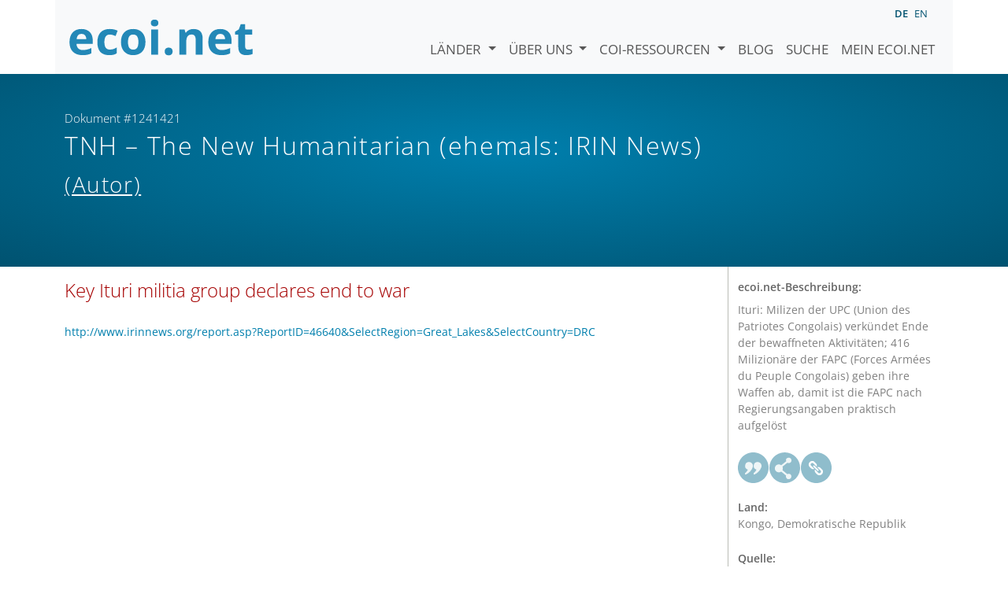

--- FILE ---
content_type: text/javascript
request_url: https://www.ecoi.net/site/templates/resources/dist/main.js?ts=1751880645
body_size: 99412
content:
/*! For license information please see main.js.LICENSE.txt */
(()=>{var e={528:(e,t,n)=>{"use strict";var r,o=n(9629),i=n(9838),s=n(9110),a=n(1155),l=n(4943),c=n(5731),d=n(3468),u=n(2140),p=n(8479),h=n(8449),f=n(8129),m=n(2387),g=n(5865),y=n(1319),b=n(6882),v=Function,w=function(e){try{return v('"use strict"; return ('+e+").constructor;")()}catch(e){}},_=n(9336),S=n(4940),A=function(){throw new d},E=_?function(){try{return A}catch(e){try{return _(arguments,"callee").get}catch(e){return A}}}():A,C=n(3558)(),T=n(6369),k=n(7345),O=n(7859),L=n(6095),x=n(4531),I={},D="undefined"!=typeof Uint8Array&&T?T(Uint8Array):r,P={__proto__:null,"%AggregateError%":"undefined"==typeof AggregateError?r:AggregateError,"%Array%":Array,"%ArrayBuffer%":"undefined"==typeof ArrayBuffer?r:ArrayBuffer,"%ArrayIteratorPrototype%":C&&T?T([][Symbol.iterator]()):r,"%AsyncFromSyncIteratorPrototype%":r,"%AsyncFunction%":I,"%AsyncGenerator%":I,"%AsyncGeneratorFunction%":I,"%AsyncIteratorPrototype%":I,"%Atomics%":"undefined"==typeof Atomics?r:Atomics,"%BigInt%":"undefined"==typeof BigInt?r:BigInt,"%BigInt64Array%":"undefined"==typeof BigInt64Array?r:BigInt64Array,"%BigUint64Array%":"undefined"==typeof BigUint64Array?r:BigUint64Array,"%Boolean%":Boolean,"%DataView%":"undefined"==typeof DataView?r:DataView,"%Date%":Date,"%decodeURI%":decodeURI,"%decodeURIComponent%":decodeURIComponent,"%encodeURI%":encodeURI,"%encodeURIComponent%":encodeURIComponent,"%Error%":i,"%eval%":eval,"%EvalError%":s,"%Float16Array%":"undefined"==typeof Float16Array?r:Float16Array,"%Float32Array%":"undefined"==typeof Float32Array?r:Float32Array,"%Float64Array%":"undefined"==typeof Float64Array?r:Float64Array,"%FinalizationRegistry%":"undefined"==typeof FinalizationRegistry?r:FinalizationRegistry,"%Function%":v,"%GeneratorFunction%":I,"%Int8Array%":"undefined"==typeof Int8Array?r:Int8Array,"%Int16Array%":"undefined"==typeof Int16Array?r:Int16Array,"%Int32Array%":"undefined"==typeof Int32Array?r:Int32Array,"%isFinite%":isFinite,"%isNaN%":isNaN,"%IteratorPrototype%":C&&T?T(T([][Symbol.iterator]())):r,"%JSON%":"object"==typeof JSON?JSON:r,"%Map%":"undefined"==typeof Map?r:Map,"%MapIteratorPrototype%":"undefined"!=typeof Map&&C&&T?T((new Map)[Symbol.iterator]()):r,"%Math%":Math,"%Number%":Number,"%Object%":o,"%Object.getOwnPropertyDescriptor%":_,"%parseFloat%":parseFloat,"%parseInt%":parseInt,"%Promise%":"undefined"==typeof Promise?r:Promise,"%Proxy%":"undefined"==typeof Proxy?r:Proxy,"%RangeError%":a,"%ReferenceError%":l,"%Reflect%":"undefined"==typeof Reflect?r:Reflect,"%RegExp%":RegExp,"%Set%":"undefined"==typeof Set?r:Set,"%SetIteratorPrototype%":"undefined"!=typeof Set&&C&&T?T((new Set)[Symbol.iterator]()):r,"%SharedArrayBuffer%":"undefined"==typeof SharedArrayBuffer?r:SharedArrayBuffer,"%String%":String,"%StringIteratorPrototype%":C&&T?T(""[Symbol.iterator]()):r,"%Symbol%":C?Symbol:r,"%SyntaxError%":c,"%ThrowTypeError%":E,"%TypedArray%":D,"%TypeError%":d,"%Uint8Array%":"undefined"==typeof Uint8Array?r:Uint8Array,"%Uint8ClampedArray%":"undefined"==typeof Uint8ClampedArray?r:Uint8ClampedArray,"%Uint16Array%":"undefined"==typeof Uint16Array?r:Uint16Array,"%Uint32Array%":"undefined"==typeof Uint32Array?r:Uint32Array,"%URIError%":u,"%WeakMap%":"undefined"==typeof WeakMap?r:WeakMap,"%WeakRef%":"undefined"==typeof WeakRef?r:WeakRef,"%WeakSet%":"undefined"==typeof WeakSet?r:WeakSet,"%Function.prototype.call%":x,"%Function.prototype.apply%":L,"%Object.defineProperty%":S,"%Object.getPrototypeOf%":k,"%Math.abs%":p,"%Math.floor%":h,"%Math.max%":f,"%Math.min%":m,"%Math.pow%":g,"%Math.round%":y,"%Math.sign%":b,"%Reflect.getPrototypeOf%":O};if(T)try{null.error}catch(e){var j=T(T(e));P["%Error.prototype%"]=j}var M=function e(t){var n;if("%AsyncFunction%"===t)n=w("async function () {}");else if("%GeneratorFunction%"===t)n=w("function* () {}");else if("%AsyncGeneratorFunction%"===t)n=w("async function* () {}");else if("%AsyncGenerator%"===t){var r=e("%AsyncGeneratorFunction%");r&&(n=r.prototype)}else if("%AsyncIteratorPrototype%"===t){var o=e("%AsyncGenerator%");o&&T&&(n=T(o.prototype))}return P[t]=n,n},N={__proto__:null,"%ArrayBufferPrototype%":["ArrayBuffer","prototype"],"%ArrayPrototype%":["Array","prototype"],"%ArrayProto_entries%":["Array","prototype","entries"],"%ArrayProto_forEach%":["Array","prototype","forEach"],"%ArrayProto_keys%":["Array","prototype","keys"],"%ArrayProto_values%":["Array","prototype","values"],"%AsyncFunctionPrototype%":["AsyncFunction","prototype"],"%AsyncGenerator%":["AsyncGeneratorFunction","prototype"],"%AsyncGeneratorPrototype%":["AsyncGeneratorFunction","prototype","prototype"],"%BooleanPrototype%":["Boolean","prototype"],"%DataViewPrototype%":["DataView","prototype"],"%DatePrototype%":["Date","prototype"],"%ErrorPrototype%":["Error","prototype"],"%EvalErrorPrototype%":["EvalError","prototype"],"%Float32ArrayPrototype%":["Float32Array","prototype"],"%Float64ArrayPrototype%":["Float64Array","prototype"],"%FunctionPrototype%":["Function","prototype"],"%Generator%":["GeneratorFunction","prototype"],"%GeneratorPrototype%":["GeneratorFunction","prototype","prototype"],"%Int8ArrayPrototype%":["Int8Array","prototype"],"%Int16ArrayPrototype%":["Int16Array","prototype"],"%Int32ArrayPrototype%":["Int32Array","prototype"],"%JSONParse%":["JSON","parse"],"%JSONStringify%":["JSON","stringify"],"%MapPrototype%":["Map","prototype"],"%NumberPrototype%":["Number","prototype"],"%ObjectPrototype%":["Object","prototype"],"%ObjProto_toString%":["Object","prototype","toString"],"%ObjProto_valueOf%":["Object","prototype","valueOf"],"%PromisePrototype%":["Promise","prototype"],"%PromiseProto_then%":["Promise","prototype","then"],"%Promise_all%":["Promise","all"],"%Promise_reject%":["Promise","reject"],"%Promise_resolve%":["Promise","resolve"],"%RangeErrorPrototype%":["RangeError","prototype"],"%ReferenceErrorPrototype%":["ReferenceError","prototype"],"%RegExpPrototype%":["RegExp","prototype"],"%SetPrototype%":["Set","prototype"],"%SharedArrayBufferPrototype%":["SharedArrayBuffer","prototype"],"%StringPrototype%":["String","prototype"],"%SymbolPrototype%":["Symbol","prototype"],"%SyntaxErrorPrototype%":["SyntaxError","prototype"],"%TypedArrayPrototype%":["TypedArray","prototype"],"%TypeErrorPrototype%":["TypeError","prototype"],"%Uint8ArrayPrototype%":["Uint8Array","prototype"],"%Uint8ClampedArrayPrototype%":["Uint8ClampedArray","prototype"],"%Uint16ArrayPrototype%":["Uint16Array","prototype"],"%Uint32ArrayPrototype%":["Uint32Array","prototype"],"%URIErrorPrototype%":["URIError","prototype"],"%WeakMapPrototype%":["WeakMap","prototype"],"%WeakSetPrototype%":["WeakSet","prototype"]},F=n(9138),R=n(8554),$=F.call(x,Array.prototype.concat),U=F.call(L,Array.prototype.splice),B=F.call(x,String.prototype.replace),q=F.call(x,String.prototype.slice),z=F.call(x,RegExp.prototype.exec),H=/[^%.[\]]+|\[(?:(-?\d+(?:\.\d+)?)|(["'])((?:(?!\2)[^\\]|\\.)*?)\2)\]|(?=(?:\.|\[\])(?:\.|\[\]|%$))/g,V=/\\(\\)?/g,W=function(e,t){var n,r=e;if(R(N,r)&&(r="%"+(n=N[r])[0]+"%"),R(P,r)){var o=P[r];if(o===I&&(o=M(r)),void 0===o&&!t)throw new d("intrinsic "+e+" exists, but is not available. Please file an issue!");return{alias:n,name:r,value:o}}throw new c("intrinsic "+e+" does not exist!")};e.exports=function(e,t){if("string"!=typeof e||0===e.length)throw new d("intrinsic name must be a non-empty string");if(arguments.length>1&&"boolean"!=typeof t)throw new d('"allowMissing" argument must be a boolean');if(null===z(/^%?[^%]*%?$/,e))throw new c("`%` may not be present anywhere but at the beginning and end of the intrinsic name");var n=function(e){var t=q(e,0,1),n=q(e,-1);if("%"===t&&"%"!==n)throw new c("invalid intrinsic syntax, expected closing `%`");if("%"===n&&"%"!==t)throw new c("invalid intrinsic syntax, expected opening `%`");var r=[];return B(e,H,function(e,t,n,o){r[r.length]=n?B(o,V,"$1"):t||e}),r}(e),r=n.length>0?n[0]:"",o=W("%"+r+"%",t),i=o.name,s=o.value,a=!1,l=o.alias;l&&(r=l[0],U(n,$([0,1],l)));for(var u=1,p=!0;u<n.length;u+=1){var h=n[u],f=q(h,0,1),m=q(h,-1);if(('"'===f||"'"===f||"`"===f||'"'===m||"'"===m||"`"===m)&&f!==m)throw new c("property names with quotes must have matching quotes");if("constructor"!==h&&p||(a=!0),R(P,i="%"+(r+="."+h)+"%"))s=P[i];else if(null!=s){if(!(h in s)){if(!t)throw new d("base intrinsic for "+e+" exists, but the property is not available.");return}if(_&&u+1>=n.length){var g=_(s,h);s=(p=!!g)&&"get"in g&&!("originalValue"in g.get)?g.get:s[h]}else p=R(s,h),s=s[h];p&&!a&&(P[i]=s)}}return s}},1155:e=>{"use strict";e.exports=RangeError},1292:e=>{"use strict";e.exports=Object.getOwnPropertyDescriptor},1319:e=>{"use strict";e.exports=Math.round},1360:function(e,t,n){e.exports=function(e,t,n,r){"use strict";return class extends n{constructor(t,n){super(),(t=r.getElement(t))&&(this._element=t,this._config=this._getConfig(n),e.set(this._element,this.constructor.DATA_KEY,this))}dispose(){e.remove(this._element,this.constructor.DATA_KEY),t.off(this._element,this.constructor.EVENT_KEY);for(const e of Object.getOwnPropertyNames(this))this[e]=null}_queueCallback(e,t,n=!0){r.executeAfterTransition(e,t,n)}_getConfig(e){return e=this._mergeConfigObj(e,this._element),e=this._configAfterMerge(e),this._typeCheckConfig(e),e}static getInstance(t){return e.get(r.getElement(t),this.DATA_KEY)}static getOrCreateInstance(e,t={}){return this.getInstance(e)||new this(e,"object"==typeof t?t:null)}static get VERSION(){return"5.3.7"}static get DATA_KEY(){return`bs.${this.NAME}`}static get EVENT_KEY(){return`.${this.DATA_KEY}`}static eventName(e){return`${e}${this.EVENT_KEY}`}}}(n(7934),n(9169),n(4812),n(7944))},1539:(e,t,n)=>{"use strict";var r=n(1830),o=Object.prototype.hasOwnProperty,i=Array.isArray,s=function(){for(var e=[],t=0;t<256;++t)e.push("%"+((t<16?"0":"")+t.toString(16)).toUpperCase());return e}(),a=function(e,t){for(var n=t&&t.plainObjects?Object.create(null):{},r=0;r<e.length;++r)void 0!==e[r]&&(n[r]=e[r]);return n},l=1024;e.exports={arrayToObject:a,assign:function(e,t){return Object.keys(t).reduce(function(e,n){return e[n]=t[n],e},e)},combine:function(e,t){return[].concat(e,t)},compact:function(e){for(var t=[{obj:{o:e},prop:"o"}],n=[],r=0;r<t.length;++r)for(var o=t[r],s=o.obj[o.prop],a=Object.keys(s),l=0;l<a.length;++l){var c=a[l],d=s[c];"object"==typeof d&&null!==d&&-1===n.indexOf(d)&&(t.push({obj:s,prop:c}),n.push(d))}return function(e){for(;e.length>1;){var t=e.pop(),n=t.obj[t.prop];if(i(n)){for(var r=[],o=0;o<n.length;++o)void 0!==n[o]&&r.push(n[o]);t.obj[t.prop]=r}}}(t),e},decode:function(e,t,n){var r=e.replace(/\+/g," ");if("iso-8859-1"===n)return r.replace(/%[0-9a-f]{2}/gi,unescape);try{return decodeURIComponent(r)}catch(e){return r}},encode:function(e,t,n,o,i){if(0===e.length)return e;var a=e;if("symbol"==typeof e?a=Symbol.prototype.toString.call(e):"string"!=typeof e&&(a=String(e)),"iso-8859-1"===n)return escape(a).replace(/%u[0-9a-f]{4}/gi,function(e){return"%26%23"+parseInt(e.slice(2),16)+"%3B"});for(var c="",d=0;d<a.length;d+=l){for(var u=a.length>=l?a.slice(d,d+l):a,p=[],h=0;h<u.length;++h){var f=u.charCodeAt(h);45===f||46===f||95===f||126===f||f>=48&&f<=57||f>=65&&f<=90||f>=97&&f<=122||i===r.RFC1738&&(40===f||41===f)?p[p.length]=u.charAt(h):f<128?p[p.length]=s[f]:f<2048?p[p.length]=s[192|f>>6]+s[128|63&f]:f<55296||f>=57344?p[p.length]=s[224|f>>12]+s[128|f>>6&63]+s[128|63&f]:(h+=1,f=65536+((1023&f)<<10|1023&u.charCodeAt(h)),p[p.length]=s[240|f>>18]+s[128|f>>12&63]+s[128|f>>6&63]+s[128|63&f])}c+=p.join("")}return c},isBuffer:function(e){return!(!e||"object"!=typeof e||!(e.constructor&&e.constructor.isBuffer&&e.constructor.isBuffer(e)))},isRegExp:function(e){return"[object RegExp]"===Object.prototype.toString.call(e)},maybeMap:function(e,t){if(i(e)){for(var n=[],r=0;r<e.length;r+=1)n.push(t(e[r]));return n}return t(e)},merge:function e(t,n,r){if(!n)return t;if("object"!=typeof n){if(i(t))t.push(n);else{if(!t||"object"!=typeof t)return[t,n];(r&&(r.plainObjects||r.allowPrototypes)||!o.call(Object.prototype,n))&&(t[n]=!0)}return t}if(!t||"object"!=typeof t)return[t].concat(n);var s=t;return i(t)&&!i(n)&&(s=a(t,r)),i(t)&&i(n)?(n.forEach(function(n,i){if(o.call(t,i)){var s=t[i];s&&"object"==typeof s&&n&&"object"==typeof n?t[i]=e(s,n,r):t.push(n)}else t[i]=n}),t):Object.keys(n).reduce(function(t,i){var s=n[i];return o.call(t,i)?t[i]=e(t[i],s,r):t[i]=s,t},s)}}},1830:e=>{"use strict";var t=String.prototype.replace,n=/%20/g,r="RFC3986";e.exports={default:r,formatters:{RFC1738:function(e){return t.call(e,n,"+")},RFC3986:function(e){return String(e)}},RFC1738:"RFC1738",RFC3986:r}},2131:function(e,t,n){!function(e,t,n,r){"use strict";e.enableDismissTrigger=(e,o="hide")=>{const i=`click.dismiss${e.EVENT_KEY}`,s=e.NAME;t.on(document,i,`[data-bs-dismiss="${s}"]`,function(t){if(["A","AREA"].includes(this.tagName)&&t.preventDefault(),r.isDisabled(this))return;const i=n.getElementFromSelector(this)||this.closest(`.${s}`);e.getOrCreateInstance(i)[o]()})},Object.defineProperty(e,Symbol.toStringTag,{value:"Module"})}(t,n(9169),n(3366),n(7944))},2140:e=>{"use strict";e.exports=URIError},2387:e=>{"use strict";e.exports=Math.min},2422:e=>{"use strict";e.exports=Number.isNaN||function(e){return e!=e}},2908:e=>{"use strict";e.exports=function(){if("function"!=typeof Symbol||"function"!=typeof Object.getOwnPropertySymbols)return!1;if("symbol"==typeof Symbol.iterator)return!0;var e={},t=Symbol("test"),n=Object(t);if("string"==typeof t)return!1;if("[object Symbol]"!==Object.prototype.toString.call(t))return!1;if("[object Symbol]"!==Object.prototype.toString.call(n))return!1;for(var r in e[t]=42,e)return!1;if("function"==typeof Object.keys&&0!==Object.keys(e).length)return!1;if("function"==typeof Object.getOwnPropertyNames&&0!==Object.getOwnPropertyNames(e).length)return!1;var o=Object.getOwnPropertySymbols(e);if(1!==o.length||o[0]!==t)return!1;if(!Object.prototype.propertyIsEnumerable.call(e,t))return!1;if("function"==typeof Object.getOwnPropertyDescriptor){var i=Object.getOwnPropertyDescriptor(e,t);if(42!==i.value||!0!==i.enumerable)return!1}return!0}},3252:function(e){e.exports=function(){"use strict";function e(e){if("true"===e)return!0;if("false"===e)return!1;if(e===Number(e).toString())return Number(e);if(""===e||"null"===e)return null;if("string"!=typeof e)return e;try{return JSON.parse(decodeURIComponent(e))}catch(t){return e}}function t(e){return e.replace(/[A-Z]/g,e=>`-${e.toLowerCase()}`)}return{setDataAttribute(e,n,r){e.setAttribute(`data-bs-${t(n)}`,r)},removeDataAttribute(e,n){e.removeAttribute(`data-bs-${t(n)}`)},getDataAttributes(t){if(!t)return{};const n={},r=Object.keys(t.dataset).filter(e=>e.startsWith("bs")&&!e.startsWith("bsConfig"));for(const o of r){let r=o.replace(/^bs/,"");r=r.charAt(0).toLowerCase()+r.slice(1),n[r]=e(t.dataset[o])}return n},getDataAttribute:(n,r)=>e(n.getAttribute(`data-bs-${t(r)}`))}}()},3346:(e,t,n)=>{"use strict";var r=n(8660),o=n(3468),i=function(e,t,n){for(var r,o=e;null!=(r=o.next);o=r)if(r.key===t)return o.next=r.next,n||(r.next=e.next,e.next=r),r};e.exports=function(){var e,t={assert:function(e){if(!t.has(e))throw new o("Side channel does not contain "+r(e))},delete:function(t){var n=e&&e.next,r=function(e,t){if(e)return i(e,t,!0)}(e,t);return r&&n&&n===r&&(e=void 0),!!r},get:function(t){return function(e,t){if(e){var n=i(e,t);return n&&n.value}}(e,t)},has:function(t){return function(e,t){return!!e&&!!i(e,t)}(e,t)},set:function(t,n){e||(e={next:void 0}),function(e,t,n){var r=i(e,t);r?r.value=n:e.next={key:t,next:e.next,value:n}}(e,t,n)}};return t}},3366:function(e,t,n){e.exports=function(e){"use strict";const t=t=>{let n=t.getAttribute("data-bs-target");if(!n||"#"===n){let e=t.getAttribute("href");if(!e||!e.includes("#")&&!e.startsWith("."))return null;e.includes("#")&&!e.startsWith("#")&&(e=`#${e.split("#")[1]}`),n=e&&"#"!==e?e.trim():null}return n?n.split(",").map(t=>e.parseSelector(t)).join(","):null},n={find:(e,t=document.documentElement)=>[].concat(...Element.prototype.querySelectorAll.call(t,e)),findOne:(e,t=document.documentElement)=>Element.prototype.querySelector.call(t,e),children:(e,t)=>[].concat(...e.children).filter(e=>e.matches(t)),parents(e,t){const n=[];let r=e.parentNode.closest(t);for(;r;)n.push(r),r=r.parentNode.closest(t);return n},prev(e,t){let n=e.previousElementSibling;for(;n;){if(n.matches(t))return[n];n=n.previousElementSibling}return[]},next(e,t){let n=e.nextElementSibling;for(;n;){if(n.matches(t))return[n];n=n.nextElementSibling}return[]},focusableChildren(t){const n=["a","button","input","textarea","select","details","[tabindex]",'[contenteditable="true"]'].map(e=>`${e}:not([tabindex^="-"])`).join(",");return this.find(n,t).filter(t=>!e.isDisabled(t)&&e.isVisible(t))},getSelectorFromElement(e){const r=t(e);return r&&n.findOne(r)?r:null},getElementFromSelector(e){const r=t(e);return r?n.findOne(r):null},getMultipleElementsFromSelector(e){const r=t(e);return r?n.find(r):[]}};return n}(n(7944))},3468:e=>{"use strict";e.exports=TypeError},3558:(e,t,n)=>{"use strict";var r="undefined"!=typeof Symbol&&Symbol,o=n(2908);e.exports=function(){return"function"==typeof r&&"function"==typeof Symbol&&"symbol"==typeof r("foo")&&"symbol"==typeof Symbol("bar")&&o()}},4531:e=>{"use strict";e.exports=Function.prototype.call},4607:(e,t,n)=>{"use strict";var r=n(528),o=n(9903),i=o([r("%String.prototype.indexOf%")]);e.exports=function(e,t){var n=r(e,!!t);return"function"==typeof n&&i(e,".prototype.")>-1?o([n]):n}},4684:function(e){e.exports=function(){"use strict";const e=e=>"string"==typeof e&&e.indexOf("<")>-1;return function(t){const n=this,r=Object.assign({className:"clear-button",title:"Clear All",html:e=>`<div class="${e.className}" title="${e.title}">&#10799;</div>`},t);n.on("initialize",()=>{var t=(t=>{if(t.jquery)return t[0];if(t instanceof HTMLElement)return t;if(e(t)){var n=document.createElement("template");return n.innerHTML=t.trim(),n.content.firstChild}return document.querySelector(t)})(r.html(r));t.addEventListener("click",e=>{n.isLocked||(n.clear(),"single"===n.settings.mode&&n.settings.allowEmptyOption&&n.addItem(""),e.preventDefault(),e.stopPropagation())}),n.control.appendChild(t)})}}()},4812:function(e,t,n){e.exports=function(e,t){"use strict";return class{static get Default(){return{}}static get DefaultType(){return{}}static get NAME(){throw new Error('You have to implement the static method "NAME", for each component!')}_getConfig(e){return e=this._mergeConfigObj(e),e=this._configAfterMerge(e),this._typeCheckConfig(e),e}_configAfterMerge(e){return e}_mergeConfigObj(n,r){const o=t.isElement(r)?e.getDataAttribute(r,"config"):{};return{...this.constructor.Default,..."object"==typeof o?o:{},...t.isElement(r)?e.getDataAttributes(r):{},..."object"==typeof n?n:{}}}_typeCheckConfig(e,n=this.constructor.DefaultType){for(const[r,o]of Object.entries(n)){const n=e[r],i=t.isElement(n)?"element":t.toType(n);if(!new RegExp(o).test(i))throw new TypeError(`${this.constructor.NAME.toUpperCase()}: Option "${r}" provided type "${i}" but expected type "${o}".`)}}}}(n(3252),n(7944))},4940:e=>{"use strict";var t=Object.defineProperty||!1;if(t)try{t({},"a",{value:1})}catch(e){t=!1}e.exports=t},4943:e=>{"use strict";e.exports=ReferenceError},5442:(e,t,n)=>{"use strict";var r=n(9470);function o(){this.protocol=null,this.slashes=null,this.auth=null,this.host=null,this.port=null,this.hostname=null,this.hash=null,this.search=null,this.query=null,this.pathname=null,this.path=null,this.href=null}var i=/^([a-z0-9.+-]+:)/i,s=/:[0-9]*$/,a=/^(\/\/?(?!\/)[^?\s]*)(\?[^\s]*)?$/,l=["{","}","|","\\","^","`"].concat(["<",">",'"',"`"," ","\r","\n","\t"]),c=["'"].concat(l),d=["%","/","?",";","#"].concat(c),u=["/","?","#"],p=/^[+a-z0-9A-Z_-]{0,63}$/,h=/^([+a-z0-9A-Z_-]{0,63})(.*)$/,f={javascript:!0,"javascript:":!0},m={javascript:!0,"javascript:":!0},g={http:!0,https:!0,ftp:!0,gopher:!0,file:!0,"http:":!0,"https:":!0,"ftp:":!0,"gopher:":!0,"file:":!0},y=n(5810);function b(e,t,n){if(e&&"object"==typeof e&&e instanceof o)return e;var r=new o;return r.parse(e,t,n),r}o.prototype.parse=function(e,t,n){if("string"!=typeof e)throw new TypeError("Parameter 'url' must be a string, not "+typeof e);var o=e.indexOf("?"),s=-1!==o&&o<e.indexOf("#")?"?":"#",l=e.split(s);l[0]=l[0].replace(/\\/g,"/");var b=e=l.join(s);if(b=b.trim(),!n&&1===e.split("#").length){var v=a.exec(b);if(v)return this.path=b,this.href=b,this.pathname=v[1],v[2]?(this.search=v[2],this.query=t?y.parse(this.search.substr(1)):this.search.substr(1)):t&&(this.search="",this.query={}),this}var w=i.exec(b);if(w){var _=(w=w[0]).toLowerCase();this.protocol=_,b=b.substr(w.length)}if(n||w||b.match(/^\/\/[^@/]+@[^@/]+/)){var S="//"===b.substr(0,2);!S||w&&m[w]||(b=b.substr(2),this.slashes=!0)}if(!m[w]&&(S||w&&!g[w])){for(var A,E,C=-1,T=0;T<u.length;T++)-1!==(k=b.indexOf(u[T]))&&(-1===C||k<C)&&(C=k);for(-1!==(E=-1===C?b.lastIndexOf("@"):b.lastIndexOf("@",C))&&(A=b.slice(0,E),b=b.slice(E+1),this.auth=decodeURIComponent(A)),C=-1,T=0;T<d.length;T++){var k;-1!==(k=b.indexOf(d[T]))&&(-1===C||k<C)&&(C=k)}-1===C&&(C=b.length),this.host=b.slice(0,C),b=b.slice(C),this.parseHost(),this.hostname=this.hostname||"";var O="["===this.hostname[0]&&"]"===this.hostname[this.hostname.length-1];if(!O)for(var L=this.hostname.split(/\./),x=(T=0,L.length);T<x;T++){var I=L[T];if(I&&!I.match(p)){for(var D="",P=0,j=I.length;P<j;P++)I.charCodeAt(P)>127?D+="x":D+=I[P];if(!D.match(p)){var M=L.slice(0,T),N=L.slice(T+1),F=I.match(h);F&&(M.push(F[1]),N.unshift(F[2])),N.length&&(b="/"+N.join(".")+b),this.hostname=M.join(".");break}}}this.hostname.length>255?this.hostname="":this.hostname=this.hostname.toLowerCase(),O||(this.hostname=r.toASCII(this.hostname));var R=this.port?":"+this.port:"",$=this.hostname||"";this.host=$+R,this.href+=this.host,O&&(this.hostname=this.hostname.substr(1,this.hostname.length-2),"/"!==b[0]&&(b="/"+b))}if(!f[_])for(T=0,x=c.length;T<x;T++){var U=c[T];if(-1!==b.indexOf(U)){var B=encodeURIComponent(U);B===U&&(B=escape(U)),b=b.split(U).join(B)}}var q=b.indexOf("#");-1!==q&&(this.hash=b.substr(q),b=b.slice(0,q));var z=b.indexOf("?");if(-1!==z?(this.search=b.substr(z),this.query=b.substr(z+1),t&&(this.query=y.parse(this.query)),b=b.slice(0,z)):t&&(this.search="",this.query={}),b&&(this.pathname=b),g[_]&&this.hostname&&!this.pathname&&(this.pathname="/"),this.pathname||this.search){R=this.pathname||"";var H=this.search||"";this.path=R+H}return this.href=this.format(),this},o.prototype.format=function(){var e=this.auth||"";e&&(e=(e=encodeURIComponent(e)).replace(/%3A/i,":"),e+="@");var t=this.protocol||"",n=this.pathname||"",r=this.hash||"",o=!1,i="";this.host?o=e+this.host:this.hostname&&(o=e+(-1===this.hostname.indexOf(":")?this.hostname:"["+this.hostname+"]"),this.port&&(o+=":"+this.port)),this.query&&"object"==typeof this.query&&Object.keys(this.query).length&&(i=y.stringify(this.query,{arrayFormat:"repeat",addQueryPrefix:!1}));var s=this.search||i&&"?"+i||"";return t&&":"!==t.substr(-1)&&(t+=":"),this.slashes||(!t||g[t])&&!1!==o?(o="//"+(o||""),n&&"/"!==n.charAt(0)&&(n="/"+n)):o||(o=""),r&&"#"!==r.charAt(0)&&(r="#"+r),s&&"?"!==s.charAt(0)&&(s="?"+s),t+o+(n=n.replace(/[?#]/g,function(e){return encodeURIComponent(e)}))+(s=s.replace("#","%23"))+r},o.prototype.resolve=function(e){return this.resolveObject(b(e,!1,!0)).format()},o.prototype.resolveObject=function(e){if("string"==typeof e){var t=new o;t.parse(e,!1,!0),e=t}for(var n=new o,r=Object.keys(this),i=0;i<r.length;i++){var s=r[i];n[s]=this[s]}if(n.hash=e.hash,""===e.href)return n.href=n.format(),n;if(e.slashes&&!e.protocol){for(var a=Object.keys(e),l=0;l<a.length;l++){var c=a[l];"protocol"!==c&&(n[c]=e[c])}return g[n.protocol]&&n.hostname&&!n.pathname&&(n.pathname="/",n.path=n.pathname),n.href=n.format(),n}if(e.protocol&&e.protocol!==n.protocol){if(!g[e.protocol]){for(var d=Object.keys(e),u=0;u<d.length;u++){var p=d[u];n[p]=e[p]}return n.href=n.format(),n}if(n.protocol=e.protocol,e.host||m[e.protocol])n.pathname=e.pathname;else{for(var h=(e.pathname||"").split("/");h.length&&!(e.host=h.shift()););e.host||(e.host=""),e.hostname||(e.hostname=""),""!==h[0]&&h.unshift(""),h.length<2&&h.unshift(""),n.pathname=h.join("/")}if(n.search=e.search,n.query=e.query,n.host=e.host||"",n.auth=e.auth,n.hostname=e.hostname||e.host,n.port=e.port,n.pathname||n.search){var f=n.pathname||"",y=n.search||"";n.path=f+y}return n.slashes=n.slashes||e.slashes,n.href=n.format(),n}var b=n.pathname&&"/"===n.pathname.charAt(0),v=e.host||e.pathname&&"/"===e.pathname.charAt(0),w=v||b||n.host&&e.pathname,_=w,S=n.pathname&&n.pathname.split("/")||[],A=(h=e.pathname&&e.pathname.split("/")||[],n.protocol&&!g[n.protocol]);if(A&&(n.hostname="",n.port=null,n.host&&(""===S[0]?S[0]=n.host:S.unshift(n.host)),n.host="",e.protocol&&(e.hostname=null,e.port=null,e.host&&(""===h[0]?h[0]=e.host:h.unshift(e.host)),e.host=null),w=w&&(""===h[0]||""===S[0])),v)n.host=e.host||""===e.host?e.host:n.host,n.hostname=e.hostname||""===e.hostname?e.hostname:n.hostname,n.search=e.search,n.query=e.query,S=h;else if(h.length)S||(S=[]),S.pop(),S=S.concat(h),n.search=e.search,n.query=e.query;else if(null!=e.search)return A&&(n.host=S.shift(),n.hostname=n.host,(O=!!(n.host&&n.host.indexOf("@")>0)&&n.host.split("@"))&&(n.auth=O.shift(),n.hostname=O.shift(),n.host=n.hostname)),n.search=e.search,n.query=e.query,null===n.pathname&&null===n.search||(n.path=(n.pathname?n.pathname:"")+(n.search?n.search:"")),n.href=n.format(),n;if(!S.length)return n.pathname=null,n.search?n.path="/"+n.search:n.path=null,n.href=n.format(),n;for(var E=S.slice(-1)[0],C=(n.host||e.host||S.length>1)&&("."===E||".."===E)||""===E,T=0,k=S.length;k>=0;k--)"."===(E=S[k])?S.splice(k,1):".."===E?(S.splice(k,1),T++):T&&(S.splice(k,1),T--);if(!w&&!_)for(;T--;T)S.unshift("..");!w||""===S[0]||S[0]&&"/"===S[0].charAt(0)||S.unshift(""),C&&"/"!==S.join("/").substr(-1)&&S.push("");var O,L=""===S[0]||S[0]&&"/"===S[0].charAt(0);return A&&(n.hostname=L?"":S.length?S.shift():"",n.host=n.hostname,(O=!!(n.host&&n.host.indexOf("@")>0)&&n.host.split("@"))&&(n.auth=O.shift(),n.hostname=O.shift(),n.host=n.hostname)),(w=w||n.host&&S.length)&&!L&&S.unshift(""),S.length>0?n.pathname=S.join("/"):(n.pathname=null,n.path=null),null===n.pathname&&null===n.search||(n.path=(n.pathname?n.pathname:"")+(n.search?n.search:"")),n.auth=e.auth||n.auth,n.slashes=n.slashes||e.slashes,n.href=n.format(),n},o.prototype.parseHost=function(){var e=this.host,t=s.exec(e);t&&(":"!==(t=t[0])&&(this.port=t.substr(1)),e=e.substr(0,e.length-t.length)),e&&(this.hostname=e)},t.parse=b,t.resolve=function(e,t){return b(e,!1,!0).resolve(t)},t.resolveObject=function(e,t){return e?b(e,!1,!0).resolveObject(t):t},t.format=function(e){return"string"==typeof e&&(e=b(e)),e instanceof o?e.format():o.prototype.format.call(e)},t.Url=o},5731:e=>{"use strict";e.exports=SyntaxError},5810:(e,t,n)=>{"use strict";var r=n(6623),o=n(6193),i=n(1830);e.exports={formats:i,parse:o,stringify:r}},5865:e=>{"use strict";e.exports=Math.pow},6095:e=>{"use strict";e.exports=Function.prototype.apply},6193:(e,t,n)=>{"use strict";var r=n(1539),o=Object.prototype.hasOwnProperty,i=Array.isArray,s={allowDots:!1,allowEmptyArrays:!1,allowPrototypes:!1,allowSparse:!1,arrayLimit:20,charset:"utf-8",charsetSentinel:!1,comma:!1,decodeDotInKeys:!1,decoder:r.decode,delimiter:"&",depth:5,duplicates:"combine",ignoreQueryPrefix:!1,interpretNumericEntities:!1,parameterLimit:1e3,parseArrays:!0,plainObjects:!1,strictDepth:!1,strictNullHandling:!1},a=function(e){return e.replace(/&#(\d+);/g,function(e,t){return String.fromCharCode(parseInt(t,10))})},l=function(e,t){return e&&"string"==typeof e&&t.comma&&e.indexOf(",")>-1?e.split(","):e},c=function(e,t,n,r){if(e){var i=n.allowDots?e.replace(/\.([^.[]+)/g,"[$1]"):e,s=/(\[[^[\]]*])/g,a=n.depth>0&&/(\[[^[\]]*])/.exec(i),c=a?i.slice(0,a.index):i,d=[];if(c){if(!n.plainObjects&&o.call(Object.prototype,c)&&!n.allowPrototypes)return;d.push(c)}for(var u=0;n.depth>0&&null!==(a=s.exec(i))&&u<n.depth;){if(u+=1,!n.plainObjects&&o.call(Object.prototype,a[1].slice(1,-1))&&!n.allowPrototypes)return;d.push(a[1])}if(a){if(!0===n.strictDepth)throw new RangeError("Input depth exceeded depth option of "+n.depth+" and strictDepth is true");d.push("["+i.slice(a.index)+"]")}return function(e,t,n,r){for(var o=r?t:l(t,n),i=e.length-1;i>=0;--i){var s,a=e[i];if("[]"===a&&n.parseArrays)s=n.allowEmptyArrays&&(""===o||n.strictNullHandling&&null===o)?[]:[].concat(o);else{s=n.plainObjects?Object.create(null):{};var c="["===a.charAt(0)&&"]"===a.charAt(a.length-1)?a.slice(1,-1):a,d=n.decodeDotInKeys?c.replace(/%2E/g,"."):c,u=parseInt(d,10);n.parseArrays||""!==d?!isNaN(u)&&a!==d&&String(u)===d&&u>=0&&n.parseArrays&&u<=n.arrayLimit?(s=[])[u]=o:"__proto__"!==d&&(s[d]=o):s={0:o}}o=s}return o}(d,t,n,r)}};e.exports=function(e,t){var n=function(e){if(!e)return s;if(void 0!==e.allowEmptyArrays&&"boolean"!=typeof e.allowEmptyArrays)throw new TypeError("`allowEmptyArrays` option can only be `true` or `false`, when provided");if(void 0!==e.decodeDotInKeys&&"boolean"!=typeof e.decodeDotInKeys)throw new TypeError("`decodeDotInKeys` option can only be `true` or `false`, when provided");if(null!==e.decoder&&void 0!==e.decoder&&"function"!=typeof e.decoder)throw new TypeError("Decoder has to be a function.");if(void 0!==e.charset&&"utf-8"!==e.charset&&"iso-8859-1"!==e.charset)throw new TypeError("The charset option must be either utf-8, iso-8859-1, or undefined");var t=void 0===e.charset?s.charset:e.charset,n=void 0===e.duplicates?s.duplicates:e.duplicates;if("combine"!==n&&"first"!==n&&"last"!==n)throw new TypeError("The duplicates option must be either combine, first, or last");return{allowDots:void 0===e.allowDots?!0===e.decodeDotInKeys||s.allowDots:!!e.allowDots,allowEmptyArrays:"boolean"==typeof e.allowEmptyArrays?!!e.allowEmptyArrays:s.allowEmptyArrays,allowPrototypes:"boolean"==typeof e.allowPrototypes?e.allowPrototypes:s.allowPrototypes,allowSparse:"boolean"==typeof e.allowSparse?e.allowSparse:s.allowSparse,arrayLimit:"number"==typeof e.arrayLimit?e.arrayLimit:s.arrayLimit,charset:t,charsetSentinel:"boolean"==typeof e.charsetSentinel?e.charsetSentinel:s.charsetSentinel,comma:"boolean"==typeof e.comma?e.comma:s.comma,decodeDotInKeys:"boolean"==typeof e.decodeDotInKeys?e.decodeDotInKeys:s.decodeDotInKeys,decoder:"function"==typeof e.decoder?e.decoder:s.decoder,delimiter:"string"==typeof e.delimiter||r.isRegExp(e.delimiter)?e.delimiter:s.delimiter,depth:"number"==typeof e.depth||!1===e.depth?+e.depth:s.depth,duplicates:n,ignoreQueryPrefix:!0===e.ignoreQueryPrefix,interpretNumericEntities:"boolean"==typeof e.interpretNumericEntities?e.interpretNumericEntities:s.interpretNumericEntities,parameterLimit:"number"==typeof e.parameterLimit?e.parameterLimit:s.parameterLimit,parseArrays:!1!==e.parseArrays,plainObjects:"boolean"==typeof e.plainObjects?e.plainObjects:s.plainObjects,strictDepth:"boolean"==typeof e.strictDepth?!!e.strictDepth:s.strictDepth,strictNullHandling:"boolean"==typeof e.strictNullHandling?e.strictNullHandling:s.strictNullHandling}}(t);if(""===e||null==e)return n.plainObjects?Object.create(null):{};for(var d="string"==typeof e?function(e,t){var n={__proto__:null},c=t.ignoreQueryPrefix?e.replace(/^\?/,""):e;c=c.replace(/%5B/gi,"[").replace(/%5D/gi,"]");var d,u=t.parameterLimit===1/0?void 0:t.parameterLimit,p=c.split(t.delimiter,u),h=-1,f=t.charset;if(t.charsetSentinel)for(d=0;d<p.length;++d)0===p[d].indexOf("utf8=")&&("utf8=%E2%9C%93"===p[d]?f="utf-8":"utf8=%26%2310003%3B"===p[d]&&(f="iso-8859-1"),h=d,d=p.length);for(d=0;d<p.length;++d)if(d!==h){var m,g,y=p[d],b=y.indexOf("]="),v=-1===b?y.indexOf("="):b+1;-1===v?(m=t.decoder(y,s.decoder,f,"key"),g=t.strictNullHandling?null:""):(m=t.decoder(y.slice(0,v),s.decoder,f,"key"),g=r.maybeMap(l(y.slice(v+1),t),function(e){return t.decoder(e,s.decoder,f,"value")})),g&&t.interpretNumericEntities&&"iso-8859-1"===f&&(g=a(g)),y.indexOf("[]=")>-1&&(g=i(g)?[g]:g);var w=o.call(n,m);w&&"combine"===t.duplicates?n[m]=r.combine(n[m],g):w&&"last"!==t.duplicates||(n[m]=g)}return n}(e,n):e,u=n.plainObjects?Object.create(null):{},p=Object.keys(d),h=0;h<p.length;++h){var f=p[h],m=c(f,d[f],n,"string"==typeof e);u=r.merge(u,m,n)}return!0===n.allowSparse?u:r.compact(u)}},6348:(e,t,n)=>{"use strict";var r=n(528),o=n(4607),i=n(8660),s=n(7004),a=n(3468),l=r("%WeakMap%",!0),c=o("WeakMap.prototype.get",!0),d=o("WeakMap.prototype.set",!0),u=o("WeakMap.prototype.has",!0),p=o("WeakMap.prototype.delete",!0);e.exports=l?function(){var e,t,n={assert:function(e){if(!n.has(e))throw new a("Side channel does not contain "+i(e))},delete:function(n){if(l&&n&&("object"==typeof n||"function"==typeof n)){if(e)return p(e,n)}else if(s&&t)return t.delete(n);return!1},get:function(n){return l&&n&&("object"==typeof n||"function"==typeof n)&&e?c(e,n):t&&t.get(n)},has:function(n){return l&&n&&("object"==typeof n||"function"==typeof n)&&e?u(e,n):!!t&&t.has(n)},set:function(n,r){l&&n&&("object"==typeof n||"function"==typeof n)?(e||(e=new l),d(e,n,r)):s&&(t||(t=s()),t.set(n,r))}};return n}:s},6369:(e,t,n)=>{"use strict";var r=n(7859),o=n(7345),i=n(6423);e.exports=r?function(e){return r(e)}:o?function(e){if(!e||"object"!=typeof e&&"function"!=typeof e)throw new TypeError("getProto: not an object");return o(e)}:i?function(e){return i(e)}:null},6423:(e,t,n)=>{"use strict";var r,o=n(9903),i=n(9336);try{r=[].__proto__===Array.prototype}catch(e){if(!e||"object"!=typeof e||!("code"in e)||"ERR_PROTO_ACCESS"!==e.code)throw e}var s=!!r&&i&&i(Object.prototype,"__proto__"),a=Object,l=a.getPrototypeOf;e.exports=s&&"function"==typeof s.get?o([s.get]):"function"==typeof l&&function(e){return l(null==e?e:a(e))}},6623:(e,t,n)=>{"use strict";var r=n(7575),o=n(1539),i=n(1830),s=Object.prototype.hasOwnProperty,a={brackets:function(e){return e+"[]"},comma:"comma",indices:function(e,t){return e+"["+t+"]"},repeat:function(e){return e}},l=Array.isArray,c=Array.prototype.push,d=function(e,t){c.apply(e,l(t)?t:[t])},u=Date.prototype.toISOString,p=i.default,h={addQueryPrefix:!1,allowDots:!1,allowEmptyArrays:!1,arrayFormat:"indices",charset:"utf-8",charsetSentinel:!1,delimiter:"&",encode:!0,encodeDotInKeys:!1,encoder:o.encode,encodeValuesOnly:!1,format:p,formatter:i.formatters[p],indices:!1,serializeDate:function(e){return u.call(e)},skipNulls:!1,strictNullHandling:!1},f={},m=function e(t,n,i,s,a,c,u,p,m,g,y,b,v,w,_,S,A,E){for(var C,T=t,k=E,O=0,L=!1;void 0!==(k=k.get(f))&&!L;){var x=k.get(t);if(O+=1,void 0!==x){if(x===O)throw new RangeError("Cyclic object value");L=!0}void 0===k.get(f)&&(O=0)}if("function"==typeof g?T=g(n,T):T instanceof Date?T=v(T):"comma"===i&&l(T)&&(T=o.maybeMap(T,function(e){return e instanceof Date?v(e):e})),null===T){if(c)return m&&!S?m(n,h.encoder,A,"key",w):n;T=""}if("string"==typeof(C=T)||"number"==typeof C||"boolean"==typeof C||"symbol"==typeof C||"bigint"==typeof C||o.isBuffer(T))return m?[_(S?n:m(n,h.encoder,A,"key",w))+"="+_(m(T,h.encoder,A,"value",w))]:[_(n)+"="+_(String(T))];var I,D=[];if(void 0===T)return D;if("comma"===i&&l(T))S&&m&&(T=o.maybeMap(T,m)),I=[{value:T.length>0?T.join(",")||null:void 0}];else if(l(g))I=g;else{var P=Object.keys(T);I=y?P.sort(y):P}var j=p?n.replace(/\./g,"%2E"):n,M=s&&l(T)&&1===T.length?j+"[]":j;if(a&&l(T)&&0===T.length)return M+"[]";for(var N=0;N<I.length;++N){var F=I[N],R="object"==typeof F&&void 0!==F.value?F.value:T[F];if(!u||null!==R){var $=b&&p?F.replace(/\./g,"%2E"):F,U=l(T)?"function"==typeof i?i(M,$):M:M+(b?"."+$:"["+$+"]");E.set(t,O);var B=r();B.set(f,E),d(D,e(R,U,i,s,a,c,u,p,"comma"===i&&S&&l(T)?null:m,g,y,b,v,w,_,S,A,B))}}return D};e.exports=function(e,t){var n,o=e,c=function(e){if(!e)return h;if(void 0!==e.allowEmptyArrays&&"boolean"!=typeof e.allowEmptyArrays)throw new TypeError("`allowEmptyArrays` option can only be `true` or `false`, when provided");if(void 0!==e.encodeDotInKeys&&"boolean"!=typeof e.encodeDotInKeys)throw new TypeError("`encodeDotInKeys` option can only be `true` or `false`, when provided");if(null!==e.encoder&&void 0!==e.encoder&&"function"!=typeof e.encoder)throw new TypeError("Encoder has to be a function.");var t=e.charset||h.charset;if(void 0!==e.charset&&"utf-8"!==e.charset&&"iso-8859-1"!==e.charset)throw new TypeError("The charset option must be either utf-8, iso-8859-1, or undefined");var n=i.default;if(void 0!==e.format){if(!s.call(i.formatters,e.format))throw new TypeError("Unknown format option provided.");n=e.format}var r,o=i.formatters[n],c=h.filter;if(("function"==typeof e.filter||l(e.filter))&&(c=e.filter),r=e.arrayFormat in a?e.arrayFormat:"indices"in e?e.indices?"indices":"repeat":h.arrayFormat,"commaRoundTrip"in e&&"boolean"!=typeof e.commaRoundTrip)throw new TypeError("`commaRoundTrip` must be a boolean, or absent");var d=void 0===e.allowDots?!0===e.encodeDotInKeys||h.allowDots:!!e.allowDots;return{addQueryPrefix:"boolean"==typeof e.addQueryPrefix?e.addQueryPrefix:h.addQueryPrefix,allowDots:d,allowEmptyArrays:"boolean"==typeof e.allowEmptyArrays?!!e.allowEmptyArrays:h.allowEmptyArrays,arrayFormat:r,charset:t,charsetSentinel:"boolean"==typeof e.charsetSentinel?e.charsetSentinel:h.charsetSentinel,commaRoundTrip:e.commaRoundTrip,delimiter:void 0===e.delimiter?h.delimiter:e.delimiter,encode:"boolean"==typeof e.encode?e.encode:h.encode,encodeDotInKeys:"boolean"==typeof e.encodeDotInKeys?e.encodeDotInKeys:h.encodeDotInKeys,encoder:"function"==typeof e.encoder?e.encoder:h.encoder,encodeValuesOnly:"boolean"==typeof e.encodeValuesOnly?e.encodeValuesOnly:h.encodeValuesOnly,filter:c,format:n,formatter:o,serializeDate:"function"==typeof e.serializeDate?e.serializeDate:h.serializeDate,skipNulls:"boolean"==typeof e.skipNulls?e.skipNulls:h.skipNulls,sort:"function"==typeof e.sort?e.sort:null,strictNullHandling:"boolean"==typeof e.strictNullHandling?e.strictNullHandling:h.strictNullHandling}}(t);"function"==typeof c.filter?o=(0,c.filter)("",o):l(c.filter)&&(n=c.filter);var u=[];if("object"!=typeof o||null===o)return"";var p=a[c.arrayFormat],f="comma"===p&&c.commaRoundTrip;n||(n=Object.keys(o)),c.sort&&n.sort(c.sort);for(var g=r(),y=0;y<n.length;++y){var b=n[y];c.skipNulls&&null===o[b]||d(u,m(o[b],b,p,f,c.allowEmptyArrays,c.strictNullHandling,c.skipNulls,c.encodeDotInKeys,c.encode?c.encoder:null,c.filter,c.sort,c.allowDots,c.serializeDate,c.format,c.formatter,c.encodeValuesOnly,c.charset,g))}var v=u.join(c.delimiter),w=!0===c.addQueryPrefix?"?":"";return c.charsetSentinel&&("iso-8859-1"===c.charset?w+="utf8=%26%2310003%3B&":w+="utf8=%E2%9C%93&"),v.length>0?w+v:""}},6882:(e,t,n)=>{"use strict";var r=n(2422);e.exports=function(e){return r(e)||0===e?e:e<0?-1:1}},6973:()=>{},7004:(e,t,n)=>{"use strict";var r=n(528),o=n(4607),i=n(8660),s=n(3468),a=r("%Map%",!0),l=o("Map.prototype.get",!0),c=o("Map.prototype.set",!0),d=o("Map.prototype.has",!0),u=o("Map.prototype.delete",!0),p=o("Map.prototype.size",!0);e.exports=!!a&&function(){var e,t={assert:function(e){if(!t.has(e))throw new s("Side channel does not contain "+i(e))},delete:function(t){if(e){var n=u(e,t);return 0===p(e)&&(e=void 0),n}return!1},get:function(t){if(e)return l(e,t)},has:function(t){return!!e&&d(e,t)},set:function(t,n){e||(e=new a),c(e,t,n)}};return t}},7196:e=>{"use strict";e.exports="undefined"!=typeof Reflect&&Reflect&&Reflect.apply},7345:(e,t,n)=>{"use strict";var r=n(9629);e.exports=r.getPrototypeOf||null},7575:(e,t,n)=>{"use strict";var r=n(3468),o=n(8660),i=n(3346),s=n(7004),a=n(6348)||s||i;e.exports=function(){var e,t={assert:function(e){if(!t.has(e))throw new r("Side channel does not contain "+o(e))},delete:function(t){return!!e&&e.delete(t)},get:function(t){return e&&e.get(t)},has:function(t){return!!e&&e.has(t)},set:function(t,n){e||(e=a()),e.set(t,n)}};return t}},7859:e=>{"use strict";e.exports="undefined"!=typeof Reflect&&Reflect.getPrototypeOf||null},7934:function(e){e.exports=function(){"use strict";const e=new Map;return{set(t,n,r){e.has(t)||e.set(t,new Map);const o=e.get(t);o.has(n)||0===o.size?o.set(n,r):console.error(`Bootstrap doesn't allow more than one instance per element. Bound instance: ${Array.from(o.keys())[0]}.`)},get:(t,n)=>e.has(t)&&e.get(t).get(n)||null,remove(t,n){if(!e.has(t))return;const r=e.get(t);r.delete(n),0===r.size&&e.delete(t)}}}()},7944:function(e,t){!function(e){"use strict";const t="transitionend",n=e=>(e&&window.CSS&&window.CSS.escape&&(e=e.replace(/#([^\s"#']+)/g,(e,t)=>`#${CSS.escape(t)}`)),e),r=e=>{if(!e)return 0;let{transitionDuration:t,transitionDelay:n}=window.getComputedStyle(e);const r=Number.parseFloat(t),o=Number.parseFloat(n);return r||o?(t=t.split(",")[0],n=n.split(",")[0],1e3*(Number.parseFloat(t)+Number.parseFloat(n))):0},o=e=>{e.dispatchEvent(new Event(t))},i=e=>!(!e||"object"!=typeof e)&&(void 0!==e.jquery&&(e=e[0]),void 0!==e.nodeType),s=e=>{if(!document.documentElement.attachShadow)return null;if("function"==typeof e.getRootNode){const t=e.getRootNode();return t instanceof ShadowRoot?t:null}return e instanceof ShadowRoot?e:e.parentNode?s(e.parentNode):null},a=()=>window.jQuery&&!document.body.hasAttribute("data-bs-no-jquery")?window.jQuery:null,l=[],c=e=>{"loading"===document.readyState?(l.length||document.addEventListener("DOMContentLoaded",()=>{for(const e of l)e()}),l.push(e)):e()},d=(e,t=[],n=e)=>"function"==typeof e?e.call(...t):n;e.defineJQueryPlugin=e=>{c(()=>{const t=a();if(t){const n=e.NAME,r=t.fn[n];t.fn[n]=e.jQueryInterface,t.fn[n].Constructor=e,t.fn[n].noConflict=()=>(t.fn[n]=r,e.jQueryInterface)}})},e.execute=d,e.executeAfterTransition=(e,n,i=!0)=>{if(!i)return void d(e);const s=r(n)+5;let a=!1;const l=({target:r})=>{r===n&&(a=!0,n.removeEventListener(t,l),d(e))};n.addEventListener(t,l),setTimeout(()=>{a||o(n)},s)},e.findShadowRoot=s,e.getElement=e=>i(e)?e.jquery?e[0]:e:"string"==typeof e&&e.length>0?document.querySelector(n(e)):null,e.getNextActiveElement=(e,t,n,r)=>{const o=e.length;let i=e.indexOf(t);return-1===i?!n&&r?e[o-1]:e[0]:(i+=n?1:-1,r&&(i=(i+o)%o),e[Math.max(0,Math.min(i,o-1))])},e.getTransitionDurationFromElement=r,e.getUID=e=>{do{e+=Math.floor(1e6*Math.random())}while(document.getElementById(e));return e},e.getjQuery=a,e.isDisabled=e=>!e||e.nodeType!==Node.ELEMENT_NODE||!!e.classList.contains("disabled")||(void 0!==e.disabled?e.disabled:e.hasAttribute("disabled")&&"false"!==e.getAttribute("disabled")),e.isElement=i,e.isRTL=()=>"rtl"===document.documentElement.dir,e.isVisible=e=>{if(!i(e)||0===e.getClientRects().length)return!1;const t="visible"===getComputedStyle(e).getPropertyValue("visibility"),n=e.closest("details:not([open])");if(!n)return t;if(n!==e){const t=e.closest("summary");if(t&&t.parentNode!==n)return!1;if(null===t)return!1}return t},e.noop=()=>{},e.onDOMContentLoaded=c,e.parseSelector=n,e.reflow=e=>{e.offsetHeight},e.toType=e=>null==e?`${e}`:Object.prototype.toString.call(e).match(/\s([a-z]+)/i)[1].toLowerCase(),e.triggerTransitionEnd=o,Object.defineProperty(e,Symbol.toStringTag,{value:"Module"})}(t)},8129:e=>{"use strict";e.exports=Math.max},8165:(e,t,n)=>{"use strict";var r=n(9138),o=n(6095),i=n(4531),s=n(7196);e.exports=s||r.call(i,o)},8449:e=>{"use strict";e.exports=Math.floor},8479:e=>{"use strict";e.exports=Math.abs},8554:(e,t,n)=>{"use strict";var r=Function.prototype.call,o=Object.prototype.hasOwnProperty,i=n(9138);e.exports=i.call(r,o)},8660:(e,t,n)=>{var r="function"==typeof Map&&Map.prototype,o=Object.getOwnPropertyDescriptor&&r?Object.getOwnPropertyDescriptor(Map.prototype,"size"):null,i=r&&o&&"function"==typeof o.get?o.get:null,s=r&&Map.prototype.forEach,a="function"==typeof Set&&Set.prototype,l=Object.getOwnPropertyDescriptor&&a?Object.getOwnPropertyDescriptor(Set.prototype,"size"):null,c=a&&l&&"function"==typeof l.get?l.get:null,d=a&&Set.prototype.forEach,u="function"==typeof WeakMap&&WeakMap.prototype?WeakMap.prototype.has:null,p="function"==typeof WeakSet&&WeakSet.prototype?WeakSet.prototype.has:null,h="function"==typeof WeakRef&&WeakRef.prototype?WeakRef.prototype.deref:null,f=Boolean.prototype.valueOf,m=Object.prototype.toString,g=Function.prototype.toString,y=String.prototype.match,b=String.prototype.slice,v=String.prototype.replace,w=String.prototype.toUpperCase,_=String.prototype.toLowerCase,S=RegExp.prototype.test,A=Array.prototype.concat,E=Array.prototype.join,C=Array.prototype.slice,T=Math.floor,k="function"==typeof BigInt?BigInt.prototype.valueOf:null,O=Object.getOwnPropertySymbols,L="function"==typeof Symbol&&"symbol"==typeof Symbol.iterator?Symbol.prototype.toString:null,x="function"==typeof Symbol&&"object"==typeof Symbol.iterator,I="function"==typeof Symbol&&Symbol.toStringTag&&(Symbol.toStringTag,1)?Symbol.toStringTag:null,D=Object.prototype.propertyIsEnumerable,P=("function"==typeof Reflect?Reflect.getPrototypeOf:Object.getPrototypeOf)||([].__proto__===Array.prototype?function(e){return e.__proto__}:null);function j(e,t){if(e===1/0||e===-1/0||e!=e||e&&e>-1e3&&e<1e3||S.call(/e/,t))return t;var n=/[0-9](?=(?:[0-9]{3})+(?![0-9]))/g;if("number"==typeof e){var r=e<0?-T(-e):T(e);if(r!==e){var o=String(r),i=b.call(t,o.length+1);return v.call(o,n,"$&_")+"."+v.call(v.call(i,/([0-9]{3})/g,"$&_"),/_$/,"")}}return v.call(t,n,"$&_")}var M=n(6973),N=M.custom,F=V(N)?N:null,R={__proto__:null,double:'"',single:"'"},$={__proto__:null,double:/(["\\])/g,single:/(['\\])/g};function U(e,t,n){var r=n.quoteStyle||t,o=R[r];return o+e+o}function B(e){return v.call(String(e),/"/g,"&quot;")}function q(e){return!I||!("object"==typeof e&&(I in e||void 0!==e[I]))}function z(e){return"[object Array]"===K(e)&&q(e)}function H(e){return"[object RegExp]"===K(e)&&q(e)}function V(e){if(x)return e&&"object"==typeof e&&e instanceof Symbol;if("symbol"==typeof e)return!0;if(!e||"object"!=typeof e||!L)return!1;try{return L.call(e),!0}catch(e){}return!1}e.exports=function e(t,r,o,a){var l=r||{};if(G(l,"quoteStyle")&&!G(R,l.quoteStyle))throw new TypeError('option "quoteStyle" must be "single" or "double"');if(G(l,"maxStringLength")&&("number"==typeof l.maxStringLength?l.maxStringLength<0&&l.maxStringLength!==1/0:null!==l.maxStringLength))throw new TypeError('option "maxStringLength", if provided, must be a positive integer, Infinity, or `null`');var m=!G(l,"customInspect")||l.customInspect;if("boolean"!=typeof m&&"symbol"!==m)throw new TypeError("option \"customInspect\", if provided, must be `true`, `false`, or `'symbol'`");if(G(l,"indent")&&null!==l.indent&&"\t"!==l.indent&&!(parseInt(l.indent,10)===l.indent&&l.indent>0))throw new TypeError('option "indent" must be "\\t", an integer > 0, or `null`');if(G(l,"numericSeparator")&&"boolean"!=typeof l.numericSeparator)throw new TypeError('option "numericSeparator", if provided, must be `true` or `false`');var w=l.numericSeparator;if(void 0===t)return"undefined";if(null===t)return"null";if("boolean"==typeof t)return t?"true":"false";if("string"==typeof t)return J(t,l);if("number"==typeof t){if(0===t)return 1/0/t>0?"0":"-0";var S=String(t);return w?j(t,S):S}if("bigint"==typeof t){var T=String(t)+"n";return w?j(t,T):T}var O=void 0===l.depth?5:l.depth;if(void 0===o&&(o=0),o>=O&&O>0&&"object"==typeof t)return z(t)?"[Array]":"[Object]";var N,$=function(e,t){var n;if("\t"===e.indent)n="\t";else{if(!("number"==typeof e.indent&&e.indent>0))return null;n=E.call(Array(e.indent+1)," ")}return{base:n,prev:E.call(Array(t+1),n)}}(l,o);if(void 0===a)a=[];else if(Q(a,t)>=0)return"[Circular]";function W(t,n,r){if(n&&(a=C.call(a)).push(n),r){var i={depth:l.depth};return G(l,"quoteStyle")&&(i.quoteStyle=l.quoteStyle),e(t,i,o+1,a)}return e(t,l,o+1,a)}if("function"==typeof t&&!H(t)){var X=function(e){if(e.name)return e.name;var t=y.call(g.call(e),/^function\s*([\w$]+)/);return t?t[1]:null}(t),re=ne(t,W);return"[Function"+(X?": "+X:" (anonymous)")+"]"+(re.length>0?" { "+E.call(re,", ")+" }":"")}if(V(t)){var oe=x?v.call(String(t),/^(Symbol\(.*\))_[^)]*$/,"$1"):L.call(t);return"object"!=typeof t||x?oe:Y(oe)}if((N=t)&&"object"==typeof N&&("undefined"!=typeof HTMLElement&&N instanceof HTMLElement||"string"==typeof N.nodeName&&"function"==typeof N.getAttribute)){for(var ie="<"+_.call(String(t.nodeName)),se=t.attributes||[],ae=0;ae<se.length;ae++)ie+=" "+se[ae].name+"="+U(B(se[ae].value),"double",l);return ie+=">",t.childNodes&&t.childNodes.length&&(ie+="..."),ie+"</"+_.call(String(t.nodeName))+">"}if(z(t)){if(0===t.length)return"[]";var le=ne(t,W);return $&&!function(e){for(var t=0;t<e.length;t++)if(Q(e[t],"\n")>=0)return!1;return!0}(le)?"["+te(le,$)+"]":"[ "+E.call(le,", ")+" ]"}if(function(e){return"[object Error]"===K(e)&&q(e)}(t)){var ce=ne(t,W);return"cause"in Error.prototype||!("cause"in t)||D.call(t,"cause")?0===ce.length?"["+String(t)+"]":"{ ["+String(t)+"] "+E.call(ce,", ")+" }":"{ ["+String(t)+"] "+E.call(A.call("[cause]: "+W(t.cause),ce),", ")+" }"}if("object"==typeof t&&m){if(F&&"function"==typeof t[F]&&M)return M(t,{depth:O-o});if("symbol"!==m&&"function"==typeof t.inspect)return t.inspect()}if(function(e){if(!i||!e||"object"!=typeof e)return!1;try{i.call(e);try{c.call(e)}catch(e){return!0}return e instanceof Map}catch(e){}return!1}(t)){var de=[];return s&&s.call(t,function(e,n){de.push(W(n,t,!0)+" => "+W(e,t))}),ee("Map",i.call(t),de,$)}if(function(e){if(!c||!e||"object"!=typeof e)return!1;try{c.call(e);try{i.call(e)}catch(e){return!0}return e instanceof Set}catch(e){}return!1}(t)){var ue=[];return d&&d.call(t,function(e){ue.push(W(e,t))}),ee("Set",c.call(t),ue,$)}if(function(e){if(!u||!e||"object"!=typeof e)return!1;try{u.call(e,u);try{p.call(e,p)}catch(e){return!0}return e instanceof WeakMap}catch(e){}return!1}(t))return Z("WeakMap");if(function(e){if(!p||!e||"object"!=typeof e)return!1;try{p.call(e,p);try{u.call(e,u)}catch(e){return!0}return e instanceof WeakSet}catch(e){}return!1}(t))return Z("WeakSet");if(function(e){if(!h||!e||"object"!=typeof e)return!1;try{return h.call(e),!0}catch(e){}return!1}(t))return Z("WeakRef");if(function(e){return"[object Number]"===K(e)&&q(e)}(t))return Y(W(Number(t)));if(function(e){if(!e||"object"!=typeof e||!k)return!1;try{return k.call(e),!0}catch(e){}return!1}(t))return Y(W(k.call(t)));if(function(e){return"[object Boolean]"===K(e)&&q(e)}(t))return Y(f.call(t));if(function(e){return"[object String]"===K(e)&&q(e)}(t))return Y(W(String(t)));if("undefined"!=typeof window&&t===window)return"{ [object Window] }";if("undefined"!=typeof globalThis&&t===globalThis||void 0!==n.g&&t===n.g)return"{ [object globalThis] }";if(!function(e){return"[object Date]"===K(e)&&q(e)}(t)&&!H(t)){var pe=ne(t,W),he=P?P(t)===Object.prototype:t instanceof Object||t.constructor===Object,fe=t instanceof Object?"":"null prototype",me=!he&&I&&Object(t)===t&&I in t?b.call(K(t),8,-1):fe?"Object":"",ge=(he||"function"!=typeof t.constructor?"":t.constructor.name?t.constructor.name+" ":"")+(me||fe?"["+E.call(A.call([],me||[],fe||[]),": ")+"] ":"");return 0===pe.length?ge+"{}":$?ge+"{"+te(pe,$)+"}":ge+"{ "+E.call(pe,", ")+" }"}return String(t)};var W=Object.prototype.hasOwnProperty||function(e){return e in this};function G(e,t){return W.call(e,t)}function K(e){return m.call(e)}function Q(e,t){if(e.indexOf)return e.indexOf(t);for(var n=0,r=e.length;n<r;n++)if(e[n]===t)return n;return-1}function J(e,t){if(e.length>t.maxStringLength){var n=e.length-t.maxStringLength,r="... "+n+" more character"+(n>1?"s":"");return J(b.call(e,0,t.maxStringLength),t)+r}var o=$[t.quoteStyle||"single"];return o.lastIndex=0,U(v.call(v.call(e,o,"\\$1"),/[\x00-\x1f]/g,X),"single",t)}function X(e){var t=e.charCodeAt(0),n={8:"b",9:"t",10:"n",12:"f",13:"r"}[t];return n?"\\"+n:"\\x"+(t<16?"0":"")+w.call(t.toString(16))}function Y(e){return"Object("+e+")"}function Z(e){return e+" { ? }"}function ee(e,t,n,r){return e+" ("+t+") {"+(r?te(n,r):E.call(n,", "))+"}"}function te(e,t){if(0===e.length)return"";var n="\n"+t.prev+t.base;return n+E.call(e,","+n)+"\n"+t.prev}function ne(e,t){var n=z(e),r=[];if(n){r.length=e.length;for(var o=0;o<e.length;o++)r[o]=G(e,o)?t(e[o],e):""}var i,s="function"==typeof O?O(e):[];if(x){i={};for(var a=0;a<s.length;a++)i["$"+s[a]]=s[a]}for(var l in e)G(e,l)&&(n&&String(Number(l))===l&&l<e.length||x&&i["$"+l]instanceof Symbol||(S.call(/[^\w$]/,l)?r.push(t(l,e)+": "+t(e[l],e)):r.push(l+": "+t(e[l],e))));if("function"==typeof O)for(var c=0;c<s.length;c++)D.call(e,s[c])&&r.push("["+t(s[c])+"]: "+t(e[s[c]],e));return r}},8744:function(e,t,n){e.exports=function(e,t,n,r){"use strict";const o=".bs.toast",i=`mouseover${o}`,s=`mouseout${o}`,a=`focusin${o}`,l=`focusout${o}`,c=`hide${o}`,d=`hidden${o}`,u=`show${o}`,p=`shown${o}`,h="hide",f="show",m="showing",g={animation:"boolean",autohide:"boolean",delay:"number"},y={animation:!0,autohide:!0,delay:5e3};class b extends e{constructor(e,t){super(e,t),this._timeout=null,this._hasMouseInteraction=!1,this._hasKeyboardInteraction=!1,this._setListeners()}static get Default(){return y}static get DefaultType(){return g}static get NAME(){return"toast"}show(){if(t.trigger(this._element,u).defaultPrevented)return;this._clearTimeout(),this._config.animation&&this._element.classList.add("fade");this._element.classList.remove(h),r.reflow(this._element),this._element.classList.add(f,m),this._queueCallback(()=>{this._element.classList.remove(m),t.trigger(this._element,p),this._maybeScheduleHide()},this._element,this._config.animation)}hide(){if(!this.isShown())return;if(t.trigger(this._element,c).defaultPrevented)return;this._element.classList.add(m),this._queueCallback(()=>{this._element.classList.add(h),this._element.classList.remove(m,f),t.trigger(this._element,d)},this._element,this._config.animation)}dispose(){this._clearTimeout(),this.isShown()&&this._element.classList.remove(f),super.dispose()}isShown(){return this._element.classList.contains(f)}_maybeScheduleHide(){this._config.autohide&&(this._hasMouseInteraction||this._hasKeyboardInteraction||(this._timeout=setTimeout(()=>{this.hide()},this._config.delay)))}_onInteraction(e,t){switch(e.type){case"mouseover":case"mouseout":this._hasMouseInteraction=t;break;case"focusin":case"focusout":this._hasKeyboardInteraction=t}if(t)return void this._clearTimeout();const n=e.relatedTarget;this._element===n||this._element.contains(n)||this._maybeScheduleHide()}_setListeners(){t.on(this._element,i,e=>this._onInteraction(e,!0)),t.on(this._element,s,e=>this._onInteraction(e,!1)),t.on(this._element,a,e=>this._onInteraction(e,!0)),t.on(this._element,l,e=>this._onInteraction(e,!1))}_clearTimeout(){clearTimeout(this._timeout),this._timeout=null}static jQueryInterface(e){return this.each(function(){const t=b.getOrCreateInstance(this,e);if("string"==typeof e){if(void 0===t[e])throw new TypeError(`No method named "${e}"`);t[e](this)}})}}return n.enableDismissTrigger(b),r.defineJQueryPlugin(b),b}(n(1360),n(9169),n(2131),n(7944))},8794:e=>{"use strict";var t=Object.prototype.toString,n=Math.max,r=function(e,t){for(var n=[],r=0;r<e.length;r+=1)n[r]=e[r];for(var o=0;o<t.length;o+=1)n[o+e.length]=t[o];return n};e.exports=function(e){var o=this;if("function"!=typeof o||"[object Function]"!==t.apply(o))throw new TypeError("Function.prototype.bind called on incompatible "+o);for(var i,s=function(e){for(var t=[],n=1,r=0;n<e.length;n+=1,r+=1)t[r]=e[n];return t}(arguments),a=n(0,o.length-s.length),l=[],c=0;c<a;c++)l[c]="$"+c;if(i=Function("binder","return function ("+function(e){for(var t="",n=0;n<e.length;n+=1)t+=e[n],n+1<e.length&&(t+=",");return t}(l)+"){ return binder.apply(this,arguments); }")(function(){if(this instanceof i){var t=o.apply(this,r(s,arguments));return Object(t)===t?t:this}return o.apply(e,r(s,arguments))}),o.prototype){var d=function(){};d.prototype=o.prototype,i.prototype=new d,d.prototype=null}return i}},8901:function(e){e.exports=function(){"use strict";return function(){var e,t,n,r;e=this.input,t="change",n=()=>{this.sync()},e.addEventListener(t,n,r)}}()},9110:e=>{"use strict";e.exports=EvalError},9138:(e,t,n)=>{"use strict";var r=n(8794);e.exports=Function.prototype.bind||r},9169:function(e,t,n){e.exports=function(e){"use strict";const t=/[^.]*(?=\..*)\.|.*/,n=/\..*/,r=/::\d+$/,o={};let i=1;const s={mouseenter:"mouseover",mouseleave:"mouseout"},a=new Set(["click","dblclick","mouseup","mousedown","contextmenu","mousewheel","DOMMouseScroll","mouseover","mouseout","mousemove","selectstart","selectend","keydown","keypress","keyup","orientationchange","touchstart","touchmove","touchend","touchcancel","pointerdown","pointermove","pointerup","pointerleave","pointercancel","gesturestart","gesturechange","gestureend","focus","blur","change","reset","select","submit","focusin","focusout","load","unload","beforeunload","resize","move","DOMContentLoaded","readystatechange","error","abort","scroll"]);function l(e,t){return t&&`${t}::${i++}`||e.uidEvent||i++}function c(e){const t=l(e);return e.uidEvent=t,o[t]=o[t]||{},o[t]}function d(e,t,n=null){return Object.values(e).find(e=>e.callable===t&&e.delegationSelector===n)}function u(e,t,n){const r="string"==typeof t,o=r?n:t||n;let i=m(e);return a.has(i)||(i=e),[r,o,i]}function p(e,n,r,o,i){if("string"!=typeof n||!e)return;let[a,p,h]=u(n,r,o);if(n in s){const e=e=>function(t){if(!t.relatedTarget||t.relatedTarget!==t.delegateTarget&&!t.delegateTarget.contains(t.relatedTarget))return e.call(this,t)};p=e(p)}const f=c(e),m=f[h]||(f[h]={}),b=d(m,p,a?r:null);if(b)return void(b.oneOff=b.oneOff&&i);const v=l(p,n.replace(t,"")),w=a?function(e,t,n){return function r(o){const i=e.querySelectorAll(t);for(let{target:s}=o;s&&s!==this;s=s.parentNode)for(const a of i)if(a===s)return y(o,{delegateTarget:s}),r.oneOff&&g.off(e,o.type,t,n),n.apply(s,[o])}}(e,r,p):function(e,t){return function n(r){return y(r,{delegateTarget:e}),n.oneOff&&g.off(e,r.type,t),t.apply(e,[r])}}(e,p);w.delegationSelector=a?r:null,w.callable=p,w.oneOff=i,w.uidEvent=v,m[v]=w,e.addEventListener(h,w,a)}function h(e,t,n,r,o){const i=d(t[n],r,o);i&&(e.removeEventListener(n,i,Boolean(o)),delete t[n][i.uidEvent])}function f(e,t,n,r){const o=t[n]||{};for(const[i,s]of Object.entries(o))i.includes(r)&&h(e,t,n,s.callable,s.delegationSelector)}function m(e){return e=e.replace(n,""),s[e]||e}const g={on(e,t,n,r){p(e,t,n,r,!1)},one(e,t,n,r){p(e,t,n,r,!0)},off(e,t,n,o){if("string"!=typeof t||!e)return;const[i,s,a]=u(t,n,o),l=a!==t,d=c(e),p=d[a]||{},m=t.startsWith(".");if(void 0===s){if(m)for(const n of Object.keys(d))f(e,d,n,t.slice(1));for(const[n,o]of Object.entries(p)){const i=n.replace(r,"");l&&!t.includes(i)||h(e,d,a,o.callable,o.delegationSelector)}}else{if(!Object.keys(p).length)return;h(e,d,a,s,i?n:null)}},trigger(t,n,r){if("string"!=typeof n||!t)return null;const o=e.getjQuery();let i=null,s=!0,a=!0,l=!1;n!==m(n)&&o&&(i=o.Event(n,r),o(t).trigger(i),s=!i.isPropagationStopped(),a=!i.isImmediatePropagationStopped(),l=i.isDefaultPrevented());const c=y(new Event(n,{bubbles:s,cancelable:!0}),r);return l&&c.preventDefault(),a&&t.dispatchEvent(c),c.defaultPrevented&&i&&i.preventDefault(),c}};function y(e,t={}){for(const[n,r]of Object.entries(t))try{e[n]=r}catch(t){Object.defineProperty(e,n,{configurable:!0,get:()=>r})}return e}return g}(n(7944))},9336:(e,t,n)=>{"use strict";var r=n(1292);if(r)try{r([],"length")}catch(e){r=null}e.exports=r},9470:function(e,t,n){var r;e=n.nmd(e),function(){t&&t.nodeType,e&&e.nodeType;var o="object"==typeof n.g&&n.g;o.global!==o&&o.window!==o&&o.self;var i,s=2147483647,a=36,l=/^xn--/,c=/[^\x20-\x7E]/,d=/[\x2E\u3002\uFF0E\uFF61]/g,u={overflow:"Overflow: input needs wider integers to process","not-basic":"Illegal input >= 0x80 (not a basic code point)","invalid-input":"Invalid input"},p=Math.floor,h=String.fromCharCode;function f(e){throw new RangeError(u[e])}function m(e,t){for(var n=e.length,r=[];n--;)r[n]=t(e[n]);return r}function g(e,t){var n=e.split("@"),r="";return n.length>1&&(r=n[0]+"@",e=n[1]),r+m((e=e.replace(d,".")).split("."),t).join(".")}function y(e){for(var t,n,r=[],o=0,i=e.length;o<i;)(t=e.charCodeAt(o++))>=55296&&t<=56319&&o<i?56320==(64512&(n=e.charCodeAt(o++)))?r.push(((1023&t)<<10)+(1023&n)+65536):(r.push(t),o--):r.push(t);return r}function b(e){return m(e,function(e){var t="";return e>65535&&(t+=h((e-=65536)>>>10&1023|55296),e=56320|1023&e),t+h(e)}).join("")}function v(e){return e-48<10?e-22:e-65<26?e-65:e-97<26?e-97:a}function w(e,t){return e+22+75*(e<26)-((0!=t)<<5)}function _(e,t,n){var r=0;for(e=n?p(e/700):e>>1,e+=p(e/t);e>455;r+=a)e=p(e/35);return p(r+36*e/(e+38))}function S(e){var t,n,r,o,i,l,c,d,u,h,m=[],g=e.length,y=0,w=128,S=72;for((n=e.lastIndexOf("-"))<0&&(n=0),r=0;r<n;++r)e.charCodeAt(r)>=128&&f("not-basic"),m.push(e.charCodeAt(r));for(o=n>0?n+1:0;o<g;){for(i=y,l=1,c=a;o>=g&&f("invalid-input"),((d=v(e.charCodeAt(o++)))>=a||d>p((s-y)/l))&&f("overflow"),y+=d*l,!(d<(u=c<=S?1:c>=S+26?26:c-S));c+=a)l>p(s/(h=a-u))&&f("overflow"),l*=h;S=_(y-i,t=m.length+1,0==i),p(y/t)>s-w&&f("overflow"),w+=p(y/t),y%=t,m.splice(y++,0,w)}return b(m)}function A(e){var t,n,r,o,i,l,c,d,u,m,g,b,v,S,A,E=[];for(b=(e=y(e)).length,t=128,n=0,i=72,l=0;l<b;++l)(g=e[l])<128&&E.push(h(g));for(r=o=E.length,o&&E.push("-");r<b;){for(c=s,l=0;l<b;++l)(g=e[l])>=t&&g<c&&(c=g);for(c-t>p((s-n)/(v=r+1))&&f("overflow"),n+=(c-t)*v,t=c,l=0;l<b;++l)if((g=e[l])<t&&++n>s&&f("overflow"),g==t){for(d=n,u=a;!(d<(m=u<=i?1:u>=i+26?26:u-i));u+=a)A=d-m,S=a-m,E.push(h(w(m+A%S,0))),d=p(A/S);E.push(h(w(d,0))),i=_(n,v,r==o),n=0,++r}++n,++t}return E.join("")}i={version:"1.4.1",ucs2:{decode:y,encode:b},decode:S,encode:A,toASCII:function(e){return g(e,function(e){return c.test(e)?"xn--"+A(e):e})},toUnicode:function(e){return g(e,function(e){return l.test(e)?S(e.slice(4).toLowerCase()):e})}},void 0===(r=function(){return i}.call(t,n,t,e))||(e.exports=r)}()},9629:e=>{"use strict";e.exports=Object},9838:e=>{"use strict";e.exports=Error},9903:(e,t,n)=>{"use strict";var r=n(9138),o=n(3468),i=n(4531),s=n(8165);e.exports=function(e){if(e.length<1||"function"!=typeof e[0])throw new o("a function is required");return s(r,i,e)}}},t={};function n(r){var o=t[r];if(void 0!==o)return o.exports;var i=t[r]={id:r,loaded:!1,exports:{}};return e[r].call(i.exports,i,i.exports,n),i.loaded=!0,i.exports}n.n=e=>{var t=e&&e.__esModule?()=>e.default:()=>e;return n.d(t,{a:t}),t},n.d=(e,t)=>{for(var r in t)n.o(t,r)&&!n.o(e,r)&&Object.defineProperty(e,r,{enumerable:!0,get:t[r]})},n.g=function(){if("object"==typeof globalThis)return globalThis;try{return this||new Function("return this")()}catch(e){if("object"==typeof window)return window}}(),n.o=(e,t)=>Object.prototype.hasOwnProperty.call(e,t),n.r=e=>{"undefined"!=typeof Symbol&&Symbol.toStringTag&&Object.defineProperty(e,Symbol.toStringTag,{value:"Module"}),Object.defineProperty(e,"__esModule",{value:!0})},n.nmd=e=>(e.paths=[],e.children||(e.children=[]),e);var r={};(()=>{"use strict";n.d(r,{l:()=>jl,M:()=>Ml});var e={};n.r(e),n.d(e,{afterMain:()=>oe,afterRead:()=>te,afterWrite:()=>ae,applyStyles:()=>fe,arrow:()=>je,auto:()=>z,basePlacements:()=>H,beforeMain:()=>ne,beforeRead:()=>Z,beforeWrite:()=>ie,bottom:()=>U,clippingParents:()=>G,computeStyles:()=>Re,createPopper:()=>ht,createPopperBase:()=>pt,createPopperLite:()=>ft,detectOverflow:()=>Ze,end:()=>W,eventListeners:()=>Ue,flip:()=>et,hide:()=>rt,left:()=>q,main:()=>re,modifierPhases:()=>le,offset:()=>ot,placements:()=>Y,popper:()=>Q,popperGenerator:()=>ut,popperOffsets:()=>it,preventOverflow:()=>st,read:()=>ee,reference:()=>J,right:()=>B,start:()=>V,top:()=>$,variationPlacements:()=>X,viewport:()=>K,write:()=>se});class t{constructor(e){this.webI18nRecords=e,this.lang=t.getLangFromDocument()}static getLangFromDocument(e){return void 0===document.documentElement.lang||""===document.documentElement.lang?e||"en":document.documentElement.lang}static getLocaleFromDocument(e){if(!document.documentElement.lang)return e||"en-US";const t=document.documentElement.lang;switch(t){case"de":return"de-DE";case"en":return"en-EN";default:return t}}getLang(){return this.lang}getTranslation(e){const t=this.webI18nRecords[this.lang];if(t){const n=t[e];if("string"==typeof n)return n;this.reportMissingExceptThis&&this.reportMissingExceptThis!==this.lang&&console.log(`Missing translation: ${this.lang} -> "${e}"`)}return e}getTranslationAsNodeList(e){const t=document.createElement("div");return t.innerHTML=this.getTranslation(e),t.childNodes}reportMissingExcept(e){this.reportMissingExceptThis=e}}const o=new t({de:{close:"Schließen","Network error":"Netzwerkfehler","Loading…":"Laden…"}});class i{static setAttributeIfNotEmpty(e,t,n,r){void 0===n&&(n=r),"string"==typeof n?e.setAttribute(t,n):"number"==typeof n?e.setAttribute(t,n.toString()):"boolean"==typeof n&&n&&e.setAttribute(t,"true")}static addAttributes(e,t){t&&Object.entries(t).forEach(t=>{i.setAttributeIfNotEmpty(e,t[0],t[1])})}static addClassList(e,t,n){"string"==typeof t?t.split(" ").forEach(t=>{e.classList.add(t)}):t?t.forEach(t=>{e.classList.add(t)}):n&&(e.classList.value=n)}}class s{static{this.HEADER_X_WWW_FORM_URLENCODED={"Content-Type":"application/x-www-form-urlencoded; charset=UTF-8"}}static elementIsVisible(e){return!!e&&("fixed"===e.style.position?"none"!==window.getComputedStyle(e).display:null!==e.offsetParent)}static elementIsInViewport(e,t){if(e){t||(t=0);const n=e.getBoundingClientRect();return window.screenY<n.top+n.height+t&&window.screenY+window.screen.height+t>n.top}return!1}static insertAfter(e,t){t.parentNode?.insertBefore(e,t.nextSibling)}static insertAsFirstElement(e,t){t.insertBefore(e,t.firstChild)}}class a{constructor(e){this.def=e}getAsButton(){const e=document.createElement("button");return e.setAttribute("type","button"),this.enrichButton(e),this.def.content&&("string"==typeof this.def.content?e.innerText=this.def.content:e.appendChild(this.def.content)),e}getAsInput(e){if("string"!=typeof this.def.content)throw new Error("Input element must be of type string!");const t=document.createElement("input");return this.enrichButton(t),i.addAttributes(t,{type:e,value:this.def.content}),t}getAsAnchor(){const e=document.createElement("a");return this.enrichButton(e),this.def.content&&("string"==typeof this.def.content?e.innerText=this.def.content:e.appendChild(this.def.content)),e}enrichButton(e){i.addClassList(e,this.def.btnClasses),i.addAttributes(e,this.def.attributes)}static setSpinningButton(e,t){const n=e.querySelector(".spinner-border");if(!n&&t){e.setAttribute("disabled","");const t=document.createElement("span");t.classList.value="spinner-border spinner-border-sm me-2",t.setAttribute("role","status"),t.setAttribute("aria-hidden","true"),s.insertAsFirstElement(t,e)}else n&&!t&&(e.removeAttribute("disabled"),n.remove())}}var l=n(8744),c=n.n(l);class d{static{this.colorSchemes={info:{headerColor:"text-bg-primary",bodyColor:"text-bg-light"},success:{headerColor:"text-bg-info",bodyColor:"text-bg-light"},warning:{headerColor:"text-bg-warning",bodyColor:"text-bg-light"},danger:{headerColor:"text-bg-danger",bodyColor:"text-bg-light"}}}getContainer(){if(!this.toastContainer){this.toastContainer=document.createElement("div"),this.toastContainer.classList.value="toast-container position-fixed top-0 end-0 px-2 py-2";const e=document.body.firstChild;e?document.body.insertBefore(this.toastContainer,e):document.body.appendChild(this.toastContainer)}return this.toastContainer}showToast(e,t){t||"warning"!==e.toastType&&"danger"!==e.toastType||(t={autohide:!1});const n=this.createToast(e,t);return n.show(),n}createToast(e,t){e={closeButton:!0,toastType:"info",...e};const n=document.createElement("div");return n.classList.value="toast",i.addAttributes(n,{role:"altert","aria-live":"assertive","aria-atomic":!0}),n.appendChild(this.getHeader(e)),n.appendChild(this.getBody(e)),this.getContainer().appendChild(n),new(c())(n,t)}getHeader(e){const t=document.createElement("div");if(t.classList.value="toast-header "+d.colorSchemes[e.toastType].headerColor,e.headerImage&&t.appendChild(e.headerImage),"string"==typeof e.header||void 0===e.header){const n=document.createElement("strong");n.classList.add("me-auto"),n.innerText=e.header||"",t.appendChild(n)}else e.header&&t.appendChild(e.header);if(e.headerTextMuted){const n=document.createElement("small");n.classList.add("text-muted"),n.innerText=e.headerTextMuted,t.appendChild(n)}if(e.closeButton){const n=new a({btnClasses:["btn-close",d.colorSchemes[e.toastType].bodyColor],attributes:{"data-bs-dismiss":"toast","aria-label":o.getTranslation("close")}});t.appendChild(n.getAsButton())}return t}getBody(e){if("string"==typeof e.body){const t=document.createElement("div");return t.classList.value="toast-body "+d.colorSchemes[e.toastType].bodyColor,t.innerText=e.body,t}return e.body}}const u=new d;class p{static async fetch(e,t,n,r){try{const o=await fetch(t,n);if(!o.ok){let t=await o.text();if(t.startsWith("[")||t.startsWith("{")){const e=JSON.parse(t);p.createToastFromResponse(e)}else{if(r)try{const e=(new DOMParser).parseFromString(t,"text/html");let n=e.querySelector(r);n?.textContent?t=n.textContent:(n=e.querySelector("body"),n?.textContent&&(t=n.textContent))}catch(e){}u.showToast({body:t,header:e,toastType:"warning"})}}return o}catch(t){if(n?.signal?.aborted)return;u.showToast({body:o.getTranslation("Network error"),header:e,toastType:"danger"})}}static async fetchWithResultHandler(e,t,n){try{const e=await fetch(t,n),r=await e.json();let o;return Array.isArray(r)&&r.forEach(e=>{"status"===e.type&&"boolean"==typeof e.content||("toastr"===e.type&&"object"==typeof e.content?p.createToastFromResponse(e):("html"===e.type&&"string"==typeof e.content||"result"===e.type)&&(o=e.content))}),o||e}catch(t){return u.showToast({body:o.getTranslation("Network error"),header:e,toastType:"danger"}),void console.error(t)}}static fetchSync(e,t,n){const r=new XMLHttpRequest;if(r.open(n?.method??"GET","string"==typeof t?t:t.url,!1),n?.headers)for(const[e,t]of Object.entries(n.headers))r.setRequestHeader(e,t);if(n?.body?r.send(n.body.toString()):r.send(),200===r.status)return"json"===r.responseType||r.responseText.startsWith("[")||r.responseText.startsWith("{")?JSON.parse(r.responseText):r.responseText;if("json"===r.responseType){const e=JSON.parse(r.responseText);return p.createToastFromResponse(e),e}u.showToast({body:r.responseText,header:e,toastType:"warning"})}static createToastFromResponse(e){"object"==typeof e.content&&u.showToast({body:e.content.message,header:e.content.title,toastType:e.content.options?.type||"success"})}}class h{static getSpinner({type:e="border",color:t="primary",addSpinnerClass:n,loadingText:r=o.getTranslation("Loading…")}={}){const i=document.createElement("div");if(i.classList.value=`spinner-${e} text-${t}`,i.setAttribute("role","status"),n&&i.classList.add(n),r){const e=document.createElement("span");e.innerText=r,e.classList.value="visually-hidden",i.appendChild(e)}return i}static getFlexSpinner({type:e="border",color:t="primary",loadingText:n=o.getTranslation("Loading…"),style:r="center"}={}){const i=document.createElement("div");let s="",a=!1,l=n;if("text-right"===r?(i.classList.value="d-flex align-items-center",s="ms-auto",a=!0):i.classList.value="d-flex justify-content-center",a){const e=document.createElement("strong");e.innerText=l,l="",i.appendChild(e)}return i.appendChild(h.getSpinner({type:e,color:t,loadingText:l,addSpinnerClass:s})),i}}const f=new t({en:{ANY_Countries:"Any",ANY_Sources:"Any",ANY_DocumentTypes:"Any",ANY_Languages:"Any",ANY_AccessGroups:"Any","trans-state-not_started":"Not yet translated","trans-state-in_progress":"Translating…","trans-state-done":"Translated","trans-state-translation_verified":"This translation has been verified","trans-state-default_language":"Original document language","trans-state-error":"Error on translation process"},de:{Yes:"Ja",No:"Nein",Copy:"Kopieren",Download:"Herunterladen",Error:"Fehler","Select a country...":"Wählen Sie ein Land...","Fetching countries":"Lade Länder","Fetching related documents":"Lade verknüpfte Dokumente","Fetching citations":"Lade Zitation","Fetching internal copy":"Lade interne Kopie","Fetching subscriptions":"Lade abonnierte Länder","Fetching aggregation:":"Lage Aggregationen:","Repeated password must match new password.":"Die Passwörter müssen übereinstimmen.","Select a referencing style":"Zitierstil wählen",Baskets:"Recherchekörbe","Select a research basket or type a name to create a new one.":"Wählen Sie einen Recherchekorb aus oder geben Sie einen Namen für einen neuen ein.","Copy basket to clipboard":"Recherchekorb in die Zwischenablage kopieren","Download basket":"Recherchekorb herunterladen","Download as HTML-file":"Als HTML-Datei herunterladen","Download as text-file":"Als Text-Datei herunterladen",Remove:"Entfernen","Remove all selected options":"Alle gewählten Optionen entfernen","Remove item from basket":"Den Eintrag aus dem Recherhekorb entfernen","Yes, remove the item":"Ja, der Eintrag soll entfernt werden",New:"Neu","Clear selection":"Auswahl leeren","Delete this basket?":"Diesen Recherchekorb löschen?","Search terms":"Suchbegriffe","Use COI Thesaurus?":"COI-Thesaurus verwenden?","Yes, incl. Google translation into English":"Ja, mit Google-Übersetzung ins Englische",Countries:"Länder","Published on or after":"Veröffentlicht am oder nach","Published on or before":"Veröffentlicht am oder vor","Sort order":"Sortierung",Ascending:"Aufsteigend",Descending:"Absteigend","Sort by":"Sortiere nach","Publication date":"Veröffentlichungsdatum",Relevance:"Relevanz","ecoi.net date":"ecoi.net Datum",Sources:"Quellen","Document types":"Dokumentarten",Languages:"Sprachen","Any selected country":"ODER-Verknüpfung: zu mindestens einem dieser Länder","All selected countries":"UND-Verknüpfung: zu jedem dieser Länder","Only on the selected countries":"NUR-Verknüpfung: ausschließlich zu diesem Land","None of the selected countries":"NICHT-Verknüpfung: nicht zu diesen Ländern","Any selected source":"ODER-Verknüpfung: von mindestens einer dieser Quellen","All selected sources":"UND-Verknüpfung: von jeder dieser Quellen","Only from the selected source":"NUR-Verknüpfung: ausschließlich von dieser Quelle","None of the selected sources":"NICHT-Verknüpfung: nicht von diesen Quellen","Any selected document type":"ODER-Verknüpfung: dieser Dokumentarten","None of the selected document types":"NICHT-Verknüpfung: nicht dieser Dokumentarten","Any selected language":"ODER-Verknüpfung: in einer dieser Sprachen","None of the selected languages":"NICHT-Verknüpfung: in keiner dieser Sprachen","Any selected access group":"ODER-Verknüpfung: in einer dieser Zugriffsgruppen","All selected access groups":"UND-Verknüpfung: von jeder dieser Zugriffsgruppen","None of the selected access groups":"NICHT-Verknüpfung: nicht von diesen Zugriffsgruppen","Only selected access groups":"NUR-Verknüpfung: ausschließlich von dieser Zugriffsgruppe",Any:"ODER",All:"UND",None:"NICHT",Only:"NUR","Easy search":"Unterstützte Suche","/en/about/help":"/de/ueber/hilfe/","Fetching search result:":"Hole Suchergebnisse:",Search:"Suche","Search assistance":"Suchunterstützung",Help:"Hilfe","Search results":"Suchergebnisse","Search navigation":"Suchnavigation","Search in documents with restricted access only":"Nur zugriffsgeschützte Dokumente anzeigen","Read access":"Leseberechtigungen","To the first page":"Zur ersten Seite","To the previous page":"Zur vorigen Seite","To the next page":"Zur nächsten Seite","Fetching resources:":"Lade Ressourcen:","Connecting to COI-CMS":"Verbinde zum COI-CMS",Version:"Version",Text:"Text","Original text":"Originaltext","Difference to previous version":"Unterschiede zur Vorversion",Diff:"Diff","Download HTML-file":"HTML-Datei herunterladen","Download PDF-file":"PDF-Datei herunterladen","Copy HTML-URL to clipboard":"HTML-URL in die Zwischenablage kopieren","Copy PDF-URL to clipboard":"PDF-URL in die Zwischenablage kopieren","Select all":"Alle auswählen","ecoi.helpdesk":"ecoi.helpdesk","ecoi.helpdesk is currently offline":"ecoi.helpdesk ist derzeit offline","with <strong>all</strong> these words":"Mit <strong>allen</strong> diesen Wörtern","with the <strong>exact phrase</strong>":"Mit der <strong>Phrase</strong>","with <strong>any</strong> of these words":"Mit <strong>mindestens einem</strong> dieser Wörter","<strong>without</strong> the words":"<strong>Ohne</strong> diese Wörter","with <strong>all</strong> these words in the <strong>original title</strong>":"Mit <strong>allen</strong> diesen Wörtern im <strong>Originaltitel</strong>","with <strong>all</strong> these words in the <strong>ecoi.net description</strong>":"Mit <strong>allen</strong> diesen Wörtern in der <strong>ecoi.net-Beschreibung</strong>","Search original title as phrase":"Durchsuche den Originaltitel als Phrase","as phrase":"als Phrase","Start search":"Starte die Suche","Search and close easy search":"Suche und schließe die Ausfüllhilfe","Standard-Layout":"Standard-Layout","Standard-Citation":"Standard-Zitat",Layout:"Layout",Translate:"Übersetzen","trans-state-not_started":"Noch nicht übersetzt","trans-state-in_progress":"Es wird übersetzt…","trans-state-done":"Übersetzt","trans-state-translation_verified":"Diese Übersetzung wurde geprüft","trans-state-default_language":"Sprache des Ursprungsdokumentes","trans-state-error":"Fehler beim Übersetzen"}});class m{static isCollectionInfoArray(e){const t=e;return!!(Array.isArray(t)&&t.length>0&&t[0])&&"boolean"==typeof t[0].hasDraftVersion}static isTreeItem(e){const t=e;return t&&"number"==typeof t.docNodeExtId&&"string"==typeof t.title&&Array.isArray(t.children)}static getServiceUrl(){const e=document.querySelector(".coi-cms-container")?.getAttribute("data-coicms-url")+"/";if(e)return e;throw new Error("COI-CMS: Can't determine serviceUrl")}static async connectCoiCms(e,t=!0){const n=await p.fetch("COI-CMS",`${m.getServiceUrl()}status`,{credentials:"include"},".container h3");if(n){if(n?.ok){const r=await n.json();if(r.username)return r;if(t){e.replaceChildren(h.getFlexSpinner({loadingText:f.getTranslation("Connecting to COI-CMS"),style:"text-right"}));try{return await m.tryLogin(),await m.connectCoiCms(e,!1)}catch(t){const n=document.createElement("div");n.classList.value="alert alert-danger",n.setAttribute("role","alert"),n.innerText="Can't connect to COI-CMS",e.replaceChildren(n)}}}throw new Error("COI-CMS: Can't connect!")}}static async tryLogin(){const e=await p.fetch("COI-CMS","?try-login=yes",{method:"POST",body:JSON.stringify({withCredentials:!0})});if(!e?.ok)throw new Error("COI-CMS: Can't authenticate user")}static async getCurrentCollection(e){const t=(await m.getCollectionInfos()).find(t=>t.keyword?.toLowerCase()===e);if(!t)throw new Error("COI-CMS: Can't determine current collection");return t}static async getCurrentTreeAndLanguages(e,t){const n=await m.getCurrentCollection(e),[r,o]=await Promise.all([m.getLanguages(n.id,n.lastStableVersion),m.getStructure(n.id,n.lastStableVersion,t)]);return{collectionId:n.id,version:n.lastStableVersion,title:n.title,releaseDate:n.lastStableDate,structure:o,languages:r}}static async getTranslatedItems(e,t,n){return await m.getStructure(e,t,n)}static async getCollectionInfos(){const e=await p.fetch("COI-CMS",`${m.getServiceUrl()}collections`);if(e?.ok){const t=await e.json();if(m.isCollectionInfoArray(t))return t}throw new Error("COI-CMS: Can't read collections")}static async getCollectionInfo(e){return(await m.getCollectionInfos()).filter(e=>"string"==typeof e.keyword).find(t=>t.keyword?.toLowerCase()===e)}static async getLanguages(e,t){const n=await p.fetch("COI-CMS",`${m.getServiceUrl()}version/${e}-${t}/languages`);if(n?.ok)return n.json();throw new Error("COI-CMS: Can't fetch languages")}static async getStructure(e,t,n){const r=n?`/${n}`:"",o=await p.fetch("COI-CMS",`${m.getServiceUrl()}collection/${e}-${t}/document-structure${r}`);if(o?.ok)return o.json();throw new Error("COI-CMS: Can't read structure")}static getDownloadUrl(e,t,n,r){if(void 0===n)return;const o=!0===t?"preview/":"",i="diff"===e?`diff/${n.version-1}/`:o,s=`${m.getServiceUrl()}collection/${i}${n.collectionId}-${n.version}`,a=r?`-${r}`:"";return n.chapters.length>0?`${s}-${n.chapters.join("_")}${a}`:s}static async getContent(e,t,n,r){const o=m.getDownloadUrl(e,t,n,r);if(o){const e=await p.fetch("COI-CMS",`${o}.html`,{credentials:"include"});if(e?.ok)return(await e.text()).replace(/\.\.\/services\//g,m.getServiceUrl()).replace(/\.\.\/\.\.\/\.\.\/file\//g,m.getServiceUrl()+"file/").replace(/\.\.\/\.\.\/file\//g,m.getServiceUrl()+"file/").replace(/\.\.\/file\//g,m.getServiceUrl()+"file/")}}}class g{static getDiv(e,t){const n=document.createElement("div");return n.classList.value=e,t&&(Array.isArray(t)?t.forEach(e=>{n.appendChild(e)}):n.appendChild(t)),n}static getNextZIndex(e=[".ignore-z-index"]){let t=0,n="*";return e.forEach(e=>{n+=`:not(${e})`}),document.querySelectorAll(n).forEach(e=>{if(e instanceof HTMLElement){const n=parseInt(getComputedStyle(e).zIndex||"0");n>t&&(t=n)}}),t+1}static convertHtmlToDiv(e){const t=document.createElement("div");return e&&(t.innerHTML=e),1===t.children.length&&t.children[0]instanceof HTMLDivElement?t.children[0]:t}static appendHTMLCollection(e,t){if(t)for(const n of Array.from(t))e.append(n)}static getTextualRepresentationOfElement(e){const t=document.createElement("div");t.appendChild(e),document.body.appendChild(t);const n=t.innerText;return t.remove(),n}}class y{static getRandomId(e){const t=Math.random().toString().substring(2);return e?e+"-"+t:t}}class b{constructor(e){this.def={name:"no-name",label:"no-name",id:y.getRandomId("data-web-bs-dd"),options:[],btnClasses:"btn-secondary",itemsAsAnchors:!1,disabled:!1,...e}}getId(){return this.def.id}getControlsInContainer(){const e=this.getControls();return g.getDiv("dropdown",e)}getControlsAsInput(e){const t=this.getControls(),n=document.createElement("input");return i.addAttributes(n,{type:"hidden",name:e,value:this.def.value,id:`${this.def.id}-input`}),n.addEventListener("change",this.updateViewAfterInputChange),t.push(n),t}getControls(){const e=[],t=document.createElement("button");i.addAttributes(t,{type:"button","data-bs-toggle":"dropdown","aria-expanded":"false",class:"btn dropdown-toggle ",id:`${this.def.id}-controller`}),this.def.disabled&&(t.disabled=!0),i.addClassList(t,this.def.btnClasses),"string"===this.def.label?t.innerText=this.def.label:t.replaceChildren(this.def.label),this.def.title&&(t.title=this.def.title),e.push(t);let n="";if(this.def.options.length>0){const r=document.createElement("ul");r.setAttribute("data-web-bs-dd-id",`${this.def.id}`),r.classList.value="dropdown-menu",this.def.options.forEach(e=>{let o,s;o="string"==typeof e?{label:e}:e,this.def.itemsAsAnchors?(s=document.createElement("a"),o.value&&(s.href=o.value)):(s=document.createElement("button"),o.value&&(s.value=o.value)),"string"==typeof o.label?s.innerText=o.label:s.replaceChildren(o.label),s.classList.value="dropdown-item",i.setAttributeIfNotEmpty(s,"data-web-bs-dd-short-label",o.shortLabel?.toString()),s.addEventListener("click",e=>{b.handleSelection(e)}),o.value&&o.value===this.def.value&&(s.classList.add("active"),o.shortLabel?(t.innerText=o.shortLabel,n=o.shortLabel):"string"==typeof o.label&&(n=o.label)),Array.isArray(o.additonalClasses)&&o.additonalClasses.forEach(e=>s.classList.add(e)),i.addAttributes(s,o.attributes);const a=document.createElement("li");a.append(s),r.append(a)}),e.push(r)}if(this.def.inputName){const t=document.createElement("input");t.setAttribute("type","hidden"),t.setAttribute("name",this.def.inputName),t.setAttribute("value",n),e.push(t)}return e}static handleSelection(e){const t=e.target;if(t instanceof HTMLButtonElement){const n=t.closest("ul"),r=t.closest("ul")?.querySelector(".active"),o=n?.getAttribute("data-web-bs-dd-id");if(o&&r!==t&&t instanceof HTMLButtonElement){r&&r.classList.remove("active"),t.classList.add("active");const e=document.getElementById(`${o}-controller`),n=t.getAttribute("data-web-bs-dd-short-label");e instanceof HTMLButtonElement&&n&&(e.innerText=n);const i=document.getElementById(`${o}-input`);if(i instanceof HTMLInputElement&&t.value)b.updateinputAndEmitEvent(i,t);else{const e=t.closest(".dropdown")?.querySelector("input");b.updateinputAndEmitEvent(e,t)}}e.preventDefault()}}static updateinputAndEmitEvent(e,t){if(e instanceof HTMLInputElement&&t.value&&e.getAttribute("value")!==t.value){e.setAttribute("value",t.value),e.dispatchEvent(new Event("change"));const n=e.closest("form");n instanceof HTMLFormElement&&n.dispatchEvent(new Event("change"))}}updateViewAfterInputChange(e){const t=e.target;if(t instanceof HTMLInputElement){const n=t.value;let r=t.getAttribute("id");if("string"==typeof r){r=r.replace(/-input$/,"");const t=document.getElementById(`${r}-controller`),o=document.querySelector(`[data-web-bs-dd-id="${r}"]`);if(t instanceof HTMLButtonElement&&o instanceof HTMLUListElement){const r=o.querySelector(`[value="${n}"]`);r&&(r.classList.contains("active")?e.stopPropagation():(o.querySelector(".active")?.classList.remove("active"),r.classList.add("active"),r.hasAttribute("data-web-bs-dd-short-label")?t.textContent=r.getAttribute("data-web-bs-dd-short-label"):t.textContent=r.textContent))}}}}}class v{static async copyTextToClipboard(e,t="text/plain"){e&&("undefined"!=typeof ClipboardItem?await v.copyStringViaClipboardItem(e,t):await v.copyStringUsingExec(e))}static async copyElementToClipboard(e,t="text/plain"){if(e.textContent)if("undefined"!=typeof ClipboardItem){const n=g.getTextualRepresentationOfElement(e);if("text/html"===t){const t=[new ClipboardItem({"text/html":new Blob([e.innerHTML],{type:"text/html"}),"text/plain":new Blob([n],{type:"text/plain"})})];await navigator.clipboard.write(t).catch(e=>{console.warn(`Can't copy text to clipboard: ${e}`)})}else await navigator.clipboard.writeText(n).catch(e=>{console.warn(`Can't copy text to clipboard: ${e}`)})}else{document.body.appendChild(e);const t=new Range;if(e.firstChild&&e.lastChild){t.setStartBefore(e.firstChild),t.setEndAfter(e.lastChild);const n=window.getSelection();n?.addRange(t),document.execCommand("copy"),e.remove()}}}static async copyStringViaClipboardItem(e,t){const n=new Blob([e],{type:t}),r=[new ClipboardItem({[t]:n})];await navigator.clipboard.write(r).catch(e=>{console.warn(`Can't copy text to clipboard: ${e}`)})}static async copyStringUsingExec(e){const t=document.createElement("input");t.setAttribute("type","text"),t.style.width="1px",t.style.height="1px",t.style.position="absolute",t.value=e,document.body.insertBefore(t,document.body.firstChild),t.select(),document.execCommand("copy"),t.remove()}}const w=new class{constructor(){this.eventListeners={}}addEventListener(e,t,n,r){e in this.eventListeners||(this.eventListeners[e]={},"click"!==e&&"change"!==e&&"submit"!==e||document.addEventListener(e,e=>this.listener(e),{passive:!1}));const o=this.eventListeners[e];o&&(o[t]={callback:n,preventDefault:!0===r})}getClosestDomElement(e,t){const n=e.target;if(n instanceof HTMLElement){if(n.getAttribute(t))return n;const e=n.closest("["+t+"]");if(e instanceof HTMLElement)return e}}async listener(e){const t="submit"===e.type?"data-web-form":"data-web-command",n=this.getClosestDomElement(e,t);if(n){const r=n.getAttribute(t),o=this.eventListeners[e.type];if(o&&r&&o[r]){o[r].preventDefault&&e.preventDefault();const t=o[r].callback(e,n);t instanceof Promise&&await t}}}};class _{constructor(e,t,n,r){this.contentType="text",this.coiCms=e,this.formContainer=t,this.collectionInfo=r,this.contentContainer=n,this.originalContent=this.contentContainer.innerHTML,this.createHtmlForm(),w.addEventListener("click","coi-cms-mark-all",this.markAll.bind(this),!0),w.addEventListener("click","copy-href-to-clipboard",(e,t)=>{t instanceof HTMLAnchorElement&&v.copyTextToClipboard(t.href).catch(()=>console.error("Can't copy text to clipboard"))},!0),w.addEventListener("click","coi-cms-translate",this.translate.bind(this),!0)}createHtmlForm(){const e=document.createElement("form"),n=document.createElement("fieldset");n.classList.add("coi-cms-fieldset"),e.appendChild(n),n.addEventListener("change",this.onFormChange.bind(this));const r=document.createElement("h3");r.innerText=this.collectionInfo.title,n.append(r);const o=document.createElement("p"),i=new Date(this.collectionInfo.releaseDate).toLocaleDateString(t.getLocaleFromDocument());o.innerText=`${f.getTranslation("Version")} ${this.collectionInfo.version}, ${i}`,n.append(o);const s=g.getDiv("mb-2"),l=new b({btnClasses:"btn btn-primary",label:f.getTranslation("Text"),value:"text",disabled:!1,inputName:"documentVariant",options:[{label:f.getTranslation("Original text"),shortLabel:f.getTranslation("Text"),value:"text"},{label:f.getTranslation("Difference to previous version"),shortLabel:f.getTranslation("Diff"),value:"diff"}]});s.append(g.getDiv("d-inline-block me-2 coi-cms-variant",l.getControlsInContainer()));const c=m.getDownloadUrl("text",!1);if(this.downloadButton=new b({btnClasses:"btn btn-primary bi bi-download",itemsAsAnchors:!0,label:" ",title:f.getTranslation("Download"),disabled:!0,options:[{label:f.getTranslation("Download HTML-file"),value:`${c}.download.html`,attributes:{target:"blank","data-file-type":"html"}},{label:f.getTranslation("Download PDF-file"),value:`${c}.pdf`,attributes:{target:"blank","data-file-type":"pdf"}},{label:f.getTranslation("Copy HTML-URL to clipboard"),value:`${c}.download.html`,attributes:{"data-web-command":"copy-href-to-clipboard","data-file-type":"html"}},{label:f.getTranslation("Copy PDF-URL to clipboard"),value:`${c}.pdf`,attributes:{"data-web-command":"copy-href-to-clipboard","data-file-type":"pdf"}}]}).getControlsInContainer(),s.append(g.getDiv("d-inline-block me-2",this.downloadButton)),this.collectionInfo.languages.length){const e=this.collectionInfo.languages.map(e=>{const t=e.translationStatus.toLowerCase(),n=[t];return"DEFAULT_LANGUAGE"===e.translationStatus&&n.push("active"),{label:e.label,additonalClasses:n,attributes:{"data-web-command":"coi-cms-translate","data-web-language-id":e.languageId,lang:e.translationLanguageKey,title:e.label+": "+f.getTranslation(`trans-state-${t}`)}}}).sort((e,t)=>e.label.localeCompare(t.label));this.translateButton=new b({btnClasses:"btn btn-secondary bi bi-translate",label:" ",title:f.getTranslation("Translate"),itemsAsAnchors:!0,disabled:!e.length,options:e}).getControlsInContainer(),s.append(g.getDiv("d-inline-block me-2 coi-cms-translation",this.translateButton)),n.append(s)}const d=new a({btnClasses:"btn btn-light bi bi-check2-square me-1",attributes:{"data-web-command":"coi-cms-mark-all",title:f.getTranslation("Select all")}}).getAsButton();s.append(g.getDiv("d-inline-block",d));const u=g.getDiv("spinner-border text-primary ms-auto float-end coi-cms-loading-spinner");u.setAttribute("role","status"),u.style.display="none",s.appendChild(u),n.append(g.getDiv("coi-cms-tree",this.buildTree(this.collectionInfo.structure,1))),this.formContainer.replaceChildren(n)}buildTree(e,t){const n=document.createElement("ul");return n.classList.value=`level-${t}`,e.forEach(e=>{const r=document.createElement("li");r.classList.value="form-check";const o=document.createElement("input");o.type="checkbox",o.value=e.docNodeExtId.toString(),o.setAttribute("id",`item-${e.docNodeExtId}`),o.classList.value="form-check-input",r.appendChild(o);const i=document.createElement("label");i.htmlFor=`item-${e.docNodeExtId}`,i.innerText=e.title,i.classList.value="form-check-label",r.appendChild(i),e.children.length&&r.appendChild(this.buildTree(e.children,t+1)),n.appendChild(r)}),n}async markAll(e,t){if(t instanceof HTMLButtonElement){const n="Y"!==t.getAttribute("data-selected-all");n?t.setAttribute("data-selected-all","Y"):t.removeAttribute("data-selected-all"),this.formContainer?.querySelectorAll("input").forEach(e=>{e.checked=n,e.indeterminate=!1}),await this.updateContent(e,t)}}async translate(e,t){this.selectedLanguageId=_.getLanguageId(t),this.selectedLanguageKey=_.getLanguageKey(t);const n=this.collectionInfo=await m.getCurrentTreeAndLanguages(this.coiCms.getCountryCode(),this.selectedLanguageId);if(n){this.collectionInfo=n;const e=this.buildTree(this.collectionInfo.structure,1),t=document.getElementsByClassName("coi-cms-tree");t&&t[0].replaceChildren(e)}document.querySelectorAll(".coi-cms-translation li a").forEach(e=>{const t=_.getLanguageId(e);e.classList.toggle("active",t===this.selectedLanguageId)}),this.updateContent()}static getLanguageId(e){if(!e)return;const t=Number(e.getAttribute("data-web-language-id"));return"number"==typeof t?t:void 0}static getLanguageKey(e){if(e)return e.getAttribute("lang")??void 0}async markSurroundingCheckboxes(e,t){t instanceof HTMLInputElement&&this.markParentItems(t),await this.updateContent(e,t)}markParentItems(e){const t=e.closest("ul")?.closest("li")?.querySelector(":scope>input");t instanceof HTMLInputElement&&(t.checked=!1,t.indeterminate=e.checked||this.hasCheckedNeighbours(e),this.markParentItems(t))}hasCheckedNeighbours(e){let t=!1;const n=e.closest("ul");return n&&n.querySelectorAll(":scope>li>input").forEach(e=>{e instanceof HTMLInputElement&&(e.checked||e.indeterminate)&&(t=!0)}),t}getSelection(){const e=this.formContainer.querySelector('input[name="documentVariant"]')?.getAttribute("value"),t=Array.from(this.formContainer.querySelectorAll('input[type="checkbox"]:checked')).filter(e=>e instanceof HTMLInputElement).map(e=>Number(e.getAttribute("value"))).filter(e=>"number"==typeof e);if("string"==typeof e&&this.collectionInfo&&0!==t.length)return{collectionId:this.collectionInfo.collectionId,version:this.collectionInfo.version,chapters:t,variant:e}}async onFormChange(e){e.target instanceof Element&&this.updateContent(e,e.target)}async updateContent(e,t){const n=document.querySelector(".coi-cms-variant button.active")?.getAttribute("value");this.contentType="text"===n||"diff"===n?n:"text",t instanceof HTMLInputElement&&"checkbox"===t.type&&this.markParentItems(t);const r=this.getSelection(),o=m.getDownloadUrl(this.contentType,!1,r),i="text"===this.contentType?this.selectedLanguageKey:void 0,s=document.querySelector(".coi-cms-fieldset"),a=document.querySelector(".coi-cms-loading-spinner");if(this.contentContainer&&this.downloadButton&&this.translateButton&&s&&a instanceof HTMLDivElement){if(this.enableDisableButton(this.downloadButton,o),this.enableDisableButton(this.translateButton,"text"===this.contentType?"show":void 0),o){const e=i?`-${i}`:"";this.downloadButton.querySelectorAll("a").forEach(t=>{const n="pdf"===t.getAttribute("data-file-type")?"pdf":"download.html";t.href=`${o}${e}.${n}`})}s.setAttribute("disabled",""),a.style.display="inline-block";const e=await m.getContent(this.contentType,!0,r,i);s.removeAttribute("disabled"),a.style.display="none",this.setContent(e)}}setContent(e){if(void 0===e)this.contentContainer.innerHTML=this.originalContent;else{const t=document.createElement("iframe");t.srcdoc=e,t.classList.add("coi-cms-iframe"),this.contentContainer.replaceChildren(t),t.contentWindow?.addEventListener("load",()=>{const e=t.contentDocument?.body?.scrollHeight;e&&(t.style.height=`${e+50}px`),t.contentWindow?.addEventListener("click",e=>{if(e.target){const n=e.target;if("function"==typeof n.getAttribute){const r=n.getAttribute("href");if(r?.startsWith("#")){const n=t.contentDocument?.querySelector(r);n&&n.scrollIntoView(),e.preventDefault()}}}})})}}enableDisableButton(e,t){const n=e.querySelector("button");n&&(n.disabled=void 0===t)}coiCmsCopyLink(e,t){t instanceof HTMLAnchorElement&&v.copyTextToClipboard(t.href).catch(()=>console.error("Can't copy text to clipboard"))}}const S=new class{async init(){const e=document.querySelector(".coi-cms-form-container"),t=document.querySelector(".coi-cms-content");this.countryCode=document.querySelector(".coi-cms-container")?.getAttribute("data-country")??void 0,e instanceof HTMLDivElement&&t instanceof HTMLDivElement&&"string"==typeof this.countryCode&&(this.coiCmsInfo=await m.connectCoiCms(e),this.countryCode=this.countryCode.toLowerCase(),this.coiCmsInfo&&(this.collectionInfo=await m.getCurrentTreeAndLanguages(this.countryCode),this.collectionInfo&&(this.coiCmsForm=new _(this,e,t,this.collectionInfo))))}async logOut(){}getCountryCode(){if(!this.countryCode)throw new Error("Undefined country code!");return this.countryCode}};function A(e){if(Array.isArray(e)){const t=e;return 0===t.length||function(e){const t=e;return"number"==typeof t.id&&"string"==typeof t.label&&(void 0===t.isDefault||"boolean"==typeof t.isDefault)}(t[0])}return!1}function E(e){const t=e;return function(e){return"text/html"===e||"text/plain"===e}(t.mimeType)&&Array.isArray(t.documents)&&(0===t.documents.length||function(e){const t=e;return"number"==typeof t.docId&&"string"==typeof t.content}(t.documents[0]))}class C{static getFormElementsAsMap(e){const t=new Map;return new FormData(e).forEach((e,n)=>{"string"==typeof e&&t.set(n,e)}),t}static getFormAsSimpleRecord(e){const t={};return new FormData(e).forEach((e,n)=>{"string"==typeof e&&(n in t?t[n]+=`, ${e}`:t[n]=e)}),t}static getFormAsStructuredRecord(e){const t={};return new FormData(e).forEach((e,n)=>{if("string"==typeof e)if(n in t){const r=t[n];"string"==typeof r&&(t[n]=[r]);const o=t[n];Array.isArray(o)&&o.push(e)}else t[n]=e}),t}static getFormAsRecord(e){const t={};return new FormData(e).forEach((e,n)=>{t[n]=e}),t}static getFormElementsAsURLSearchParams(e){const t=new URLSearchParams;return C.getFormElementsAsMap(e).forEach((e,n)=>{t.append(n,e)}),t}static getObjectAsFormData(e){const t=new FormData;for(const[n,r]of Object.entries(e))t.append(n,r);return t}}const T=new class{loadScript(e){const t=document.createElement("script");t.async=!0,t.src=e+"/matomo.js";const n=document.querySelector("script");n?.parentNode?.insertBefore(t,n)}init(e,t,n=!0,r=!0,o={}){r&&(o.enableLinkTracking=void 0),o.setTrackerUrl=e+"/matomo.php",o.setSiteId=t,n&&(o.trackPageView=void 0),this.pushOptions(o),this.loadScript(e)}track(e,t,n,r,o){if(this.isInitialized()){const o={deleteCustomVariables:"page",enableLinkTracking:void 0};e&&(o.setDocumentTitle=e),t&&(o.setReferrerUrl=t),o.setCustomUrl=n||window.location.href,r&&(o.setPagePerformanceTiming=r),o.trackPageView=void 0,this.pushOptions(o)}}trackGoal(e,t){if(this.isInitialized()){const n=["trackGoal",e];t&&n.push(t),this.pushArray(n)}}isInitialized(){return"object"==typeof window._paq}pushOptions(e){window._paq=window._paq||[];for(const t in e){const n=e[t];n?window._paq.push([t,n]):window._paq.push([t])}}pushArray(e){window._paq=window._paq||[],window._paq.push(e)}};class k{static showLoadingSpinner(e,t){const n="string"==typeof e?document.querySelector(e):e;if(n)if(!0===t){const e=document.createElement("div");e.classList.add("loader"),n.prepend(e)}else n.querySelector(".loader")?.remove()}static getBodyData(e){const t=document.body.getAttribute("data-"+e);if(t)return t;throw new Error("Can't read requested property")}}class O{static init(){w.addEventListener("click","myecoi-account",Ea.viewController,!0),w.addEventListener("submit","logIn",O.logIn,!0),w.addEventListener("click","myecoi-account-save",O.save,!0),w.addEventListener("submit","password-reset-start",O.passwordResetStartSubmit,!0),w.addEventListener("submit","password-reset-do",O.passwordResetSetSubmit,!0),O.operations()}static getUrlCommand(){const e=window.location.href.match(/[/?]#([a-zA-Z]+)\.([0-9a-z-]+)[.]*([0-9a-z-]*)$/);if(null!==e&&4===e.length&&e[1]&&e[2])return{command:e[1],uuid1:e[2],uuid2:e[3]}}static async operations(){const e=O.getUrlCommand();if(e){const t=new URLSearchParams;switch(e.command){case"confirm":k.showLoadingSpinner(".myecoi-leftcol",!0),t.set("uuid",e.uuid1),await p.fetchWithResultHandler(f.getTranslation("Confirming account"),Ea.getMyEcoiBase()+"registrationConfirmation",{method:"POST",headers:s.HEADER_X_WWW_FORM_URLENCODED,body:t});break;case"PasswordReset":e.uuid1&&e.uuid2&&Ea.viewController(void 0,"password-reset-do")}}}static async logIn(e,t){const n=Date.now(),r=t.querySelector("button");if(r&&(a.setSpinningButton(r,!0),t instanceof HTMLFormElement)){const e=C.getFormElementsAsURLSearchParams(t),o=await p.fetchWithResultHandler("Log out",Ea.getMyEcoiBase()+"logIn",{method:"POST",headers:s.HEADER_X_WWW_FORM_URLENCODED,body:e});o instanceof Response&&o?.ok&&(T.track(document.title,void 0,void 0,Date.now()-n,["trackGoal",1]),Ml.supressAfterNextReload("rh"),location.reload()),a.setSpinningButton(r,!1)}}static async logOut(){S.logOut();const e=await p.fetchWithResultHandler("Log out",Ea.getMyEcoiBase()+"logOut",{method:"POST"});e instanceof Response&&e?.ok&&(Ml.supressAfterNextReload("rh"),location.reload())}static async show(){const e=await p.fetchWithResultHandler("Log out",Ea.getMyEcoiBase()+"registrationForm",{method:"POST"});if("string"==typeof e){const t=document.querySelector(".account-content");if(t){t.innerHTML=e,document.querySelector('[data-web-command="myecoi-account-save"]')?.setAttribute("disabled",""),document.getElementById("myecoiAccountAgree")?.addEventListener("change",O.checkForm),document.querySelectorAll("#myecoi-account input").forEach(e=>{e.addEventListener("keyup",O.checkForm),e.addEventListener("paste",O.checkForm),e.addEventListener("change",O.checkForm)}),document.querySelectorAll("#myecoi-account input").forEach(e=>{e.getAttribute("name")||e.setAttribute("name",e.getAttribute("id")||"")}),document.querySelectorAll("#myecoi-account select").forEach(e=>{e.getAttribute("name")||e.setAttribute("name",e.getAttribute("id")||"")});const n=document.getElementById("myecoi-account_newPassword");n instanceof HTMLInputElement&&(n.setAttribute("minlength","8"),n.setAttribute("pattern","^(?=.*[a-z])(?=.*[A-Z])(?=.*\\d)[a-zA-Z\\d]{8,}$"))}}}static checkForm(){const e=O.getForm(),t=document.querySelector('[data-web-command="myecoi-account-save"]');e.classList.add("was-validated");const n=document.getElementById("myecoi-account_newPassword"),r=document.getElementById("myecoi-account_repeatPassword");r instanceof HTMLInputElement&&n instanceof HTMLInputElement&&r.setCustomValidity(r.value===n.value?"":f.getTranslation("Repeated password must match new password."));const o=e.checkValidity();return t?.toggleAttribute("disabled",!o),o}static getForm(){const e=document.getElementById("myecoi-account");if(e instanceof HTMLFormElement)return e;throw new Error("Accoutn Form not found!")}static getFormValues(){const e=O.getForm();return C.getFormAsSimpleRecord(e)}static async save(){const e=document.querySelector('[data-web-command="myecoi-account-save"]');if(e instanceof HTMLButtonElement){const t=O.checkForm();if(t){const n=C.getFormAsSimpleRecord(O.getForm()),r=new URLSearchParams;r.append("command","save");const o=document.getElementById("myecoi-account-detail_role");o instanceof HTMLInputElement&&o.value&&r.append("role[role]",o.value),n["myecoi-account-detail_lang"]&&r.append("role[lang]",n["myecoi-account-detail_lang"]),n["myecoi-account_newPassword"]&&r.append("role[newPassword]",n["myecoi-account_newPassword"]),n["myecoi-account_oldPassword"]&&r.append("role[oldPassword]",n["myecoi-account_oldPassword"]),n["myecoi-account_repeatPassword"]&&r.append("role[repeatPassword]",n["myecoi-account_repeatPassword"]);const i=document.getElementById("myecoi-account-detail_eMail");i instanceof HTMLInputElement&&i.value&&r.append("role[eMail]",i.value),n["myecoi-account-detail_firstName"]&&r.append("role[firstName]",n["myecoi-account-detail_firstName"]),n["myecoi-account-detail_lastName"]&&r.append("role[lastName]",n["myecoi-account-detail_lastName"]),n["myecoi-account-detail_organisation"]&&r.append("role[organisation]",n["myecoi-account-detail_organisation"]),a.setSpinningButton(e,t),"object"==typeof await p.fetchWithResultHandler("Update Account",Ea.getMyEcoiBase()+"register",{method:"POST",headers:s.HEADER_X_WWW_FORM_URLENCODED,body:r.toString()})&&document.location.reload()}}}static async passwordResetStartSubmit(e,t){if(t.querySelectorAll("input[type=submit],button").forEach(e=>{(e instanceof HTMLInputElement||e instanceof HTMLButtonElement)&&a.setSpinningButton(e,!0)}),t instanceof HTMLFormElement){const e=C.getFormAsSimpleRecord(t);if(e&&e.resetPasswordFor){const t=new URLSearchParams;t.set("account",e.resetPasswordFor),await p.fetchWithResultHandler("Start Password Reset",Ea.getMyEcoiBase()+"PasswordResetStart",{method:"POST",headers:s.HEADER_X_WWW_FORM_URLENCODED,body:t})}}t.querySelectorAll("input[type=submit],button").forEach(e=>{(e instanceof HTMLInputElement||e instanceof HTMLButtonElement)&&a.setSpinningButton(e,!1)}),Ea.showDefaultPage()}static async passwordResetSetSubmit(e,t){if(t instanceof HTMLFormElement){const e=C.getFormAsSimpleRecord(t),n=O.getUrlCommand();if(e&&e["myecoi-account_newPassword-reset"]&&e["myecoi-account_newPassword-reset"]===e["myecoi-account_repeatPassword-reset"]&&n?.uuid2){t.querySelectorAll("input[type=submit],button").forEach(e=>{(e instanceof HTMLInputElement||e instanceof HTMLButtonElement)&&a.setSpinningButton(e,!0)});const r=new URLSearchParams;r.set("newPassword",e["myecoi-account_newPassword-reset"]),r.set("uuid1",n.uuid1),r.set("uuid2",n.uuid2),await p.fetchWithResultHandler("Start Password Reset",Ea.getMyEcoiBase()+"PasswordResetDo",{method:"POST",headers:s.HEADER_X_WWW_FORM_URLENCODED,body:r}),t.querySelectorAll("input[type=submit],button").forEach(e=>{(e instanceof HTMLInputElement||e instanceof HTMLButtonElement)&&a.setSpinningButton(e,!1)}),Ea.showDefaultPage()}}}}class L{constructor(e){this.def={name:"unnamed",id:y.getRandomId("web-bs-select"),required:!1,multiple:!1,options:[],...e}}getId(){return this.def.id}getAsInputGroup(){const e=g.getDiv("input-group");if(this.def.formGroupClass&&e.classList.add(this.def.formGroupClass),this.def.label){const t=this.getLabel();t&&e.appendChild(t)}const t=this.getFormControl();return e.appendChild(t),e}getAsFormGroup(){const e=g.getDiv("form-group");this.def.formGroupClass&&e.classList.add(this.def.formGroupClass);const t=this.getLabel();return t&&e.appendChild(t),e.appendChild(this.getFormControl()),e}getAsFormFloating(){const e=g.getDiv("form-floating");this.def.formGroupClass&&e.classList.add(this.def.formGroupClass),e.appendChild(this.getFormControl());const t=this.getLabel();return t&&e.appendChild(t),e}getFormControl(){const e=document.createElement("select");if(e.classList.value="form-select",this.def.selectClass&&e.classList.add(this.def.selectClass),i.addAttributes(e,{name:this.def.name,id:this.def.id,required:this.def.required,multiple:this.def.multiple}),this.def.attributes)for(const t in this.def.attributes)e.setAttribute(t,this.def.attributes[t]||"");return this.def.options.forEach(t=>{let n;n="string"==typeof t?{label:t,value:t}:t;const r=document.createElement("option");r.innerText=n.label,n.value&&(r.value=n.value,"string"==typeof this.def.value?r.selected=this.def.value===n.value:Array.isArray(this.def.value)&&(r.selected=this.def.value.includes(n.value))),e.append(r)}),e}getLabel(){if(this.def.label){const e=document.createElement("label");return i.setAttributeIfNotEmpty(e,"for",this.def.id,this.def.name),e.innerText=this.def.label,e}}}class x{static downloadString(e,t,n="text/plain"){e&&t&&x.invokeDownload(e,t,n)}static downloadElement(e,t,n="text/plain"){if(e instanceof HTMLElement){t=t||("text/html"===n?"download-file.html":"download-file.txt");const r="text/html"===n?e.innerHTML:g.getTextualRepresentationOfElement(e);r&&x.invokeDownload(r,t,n)}}static invokeDownload(e,t,n){const r=document.createElement("a");r.setAttribute("href",`data:${n};charset=utf-8,${encodeURIComponent(e)}`),r.setAttribute("download",t),r.setAttribute("type",n),r.click()}}class I{static async getCitationLayoutOptions(e){const t=[],n=await Ca.getElDocFormats(),r=n.find(e=>e.isDefault);return r&&t.push({label:r.label,value:r.id.toString()}),n.forEach(e=>{e.isDefault||t.push({label:e.label,value:e.id.toString()})}),e.hasAttribute("data-asyl-net")&&t.push({label:"asyl.net XML",value:"ASYL-NET-XML"}),t}}const D="text/plain",P="text/html";class j{static async renderLayouts(){document.body.hasAttribute("data-pre-test");const e=document.querySelector(".basket-layouts");if(e){const t=await I.getCitationLayoutOptions(e),n=new L({label:f.getTranslation("Select a referencing style"),name:"basket-list-layout",required:!0,value:Ca.getBasketFormatFromCookie(),options:t}).getAsFormFloating();document.querySelector(".basket-layouts")?.replaceChildren(n);const r=n.querySelector("select");r&&r.addEventListener("change",()=>{ya.showBasket()});const o=document.createElement("div");o.classList.value="row mt-3";const i=document.createElement("div");i.classList.value="col-12";const a=document.createElement("button");a.classList.value="btn btn-light w-100",a.textContent=f.getTranslation("Copy basket to clipboard"),a.setAttribute("data-web-command","copy-basket-to-clipboard"),i.appendChild(a),o.appendChild(i);const l=document.createElement("div");l.classList.value="col-12 mt-1";const c=document.createElement("button");c.type="button",c.textContent=f.getTranslation("Download basket"),c.classList.value="btn btn-light w-100",c.setAttribute("data-web-command","download-basket"),l.appendChild(c),o.appendChild(l),s.insertAfter(o,n),w.addEventListener("click","copy-basket-to-clipboard",j.copyBasketToClipboard,!0),w.addEventListener("click","download-basket",j.downloadBasket,!0)}}static copyBasketToClipboard(){const e=j.getContentContainer();e instanceof HTMLElement&&v.copyElementToClipboard(e,D)}static downloadBasket(){const e=j.getContentContainer();if(e instanceof Element){const t=e.getAttribute("mime-type")===P?P:D,n=t===P?"html":"txt",r=new Date,o=`ecoi-basket.${ya.getSelectedBasketName()}.${r.getFullYear()}-${r.getMonth()}-${r.getDay()}.${ya.getSelectedLayoutName()}`;x.downloadElement(e,`${o}.${n}`,t)}}static getContentContainer(){const e=document.querySelector(".basket-content")?.cloneNode(!0);return e instanceof HTMLElement&&e.querySelectorAll(".btn").forEach(e=>e.remove()),e}}class M{static{this.BUTTON_NAME="web-bs-download-button"}static factory(e=".web-bs-clipboard-container",t="text/plain"){w.addEventListener("click",M.BUTTON_NAME,this.download,!0),"string"==typeof e?document.querySelectorAll(e).forEach(e=>{M.createButton(e,t)}):M.createButton(e,t)}static createButton(e,t="text/plain"){if(!e.querySelector(`.${M.BUTTON_NAME}`)){const n=document.createElement("button");n.classList.value=`btn btn-light ${M.BUTTON_NAME}`,n.setAttribute("data-web-command",M.BUTTON_NAME),n.setAttribute("aria-label",f.getTranslation("Download")),n.setAttribute("title",f.getTranslation("Download")),n.setAttribute("data-mime-type",t),e.appendChild(n)}}static download(e,t){const n=t.parentElement?.cloneNode(!0);if(n instanceof HTMLElement&&e.target instanceof HTMLElement){const t=e.target.getAttribute("data-mime-type")||"text/plain",r="text/html"===t?"html":"txt";n.querySelectorAll(`.${M.BUTTON_NAME}, .${N.BUTTON_NAME}`).forEach(e=>e.remove()),x.downloadElement(n,`ecoi-citation.${r}`,t)}}}class N{static{this.BUTTON_NAME="web-bs-clipboard-button"}static factory(e=".web-bs-clipboard-container",t="text/plain"){"string"==typeof t&&w.addEventListener("click",N.BUTTON_NAME,N.copyToClipboard,!0),"string"==typeof e?document.querySelectorAll(e).forEach(e=>{N.createButton(e,t)}):N.createButton(e,t)}static createButton(e,t){if(!e.querySelector(`.${N.BUTTON_NAME}`)){const n=document.createElement("button");n.classList.value=`btn btn-light ${N.BUTTON_NAME}`,n.setAttribute("data-web-command",N.BUTTON_NAME),n.setAttribute("aria-label",f.getTranslation("Copy")),n.setAttribute("title",f.getTranslation("Copy")),"string"==typeof t?n.setAttribute("data-mime-type",t):n.addEventListener("click",t),e.appendChild(n)}}static copyToClipboard(e,t){const n=t.parentElement?.cloneNode(!0);n instanceof HTMLElement&&e.target instanceof HTMLElement&&(n.querySelectorAll(`.${M.BUTTON_NAME}, .${N.BUTTON_NAME}`).forEach(e=>e.remove()),v.copyElementToClipboard(n,"text/html"===e.target.getAttribute("data-mime-type")?"text/html":"text/plain"))}}class F{static getAsFont(e){const t=document.createElement("i");return t.classList.value="bi-"+e,t}}class R{constructor(e){this.def={name:"undefined",type:"text",required:!1,id:y.getRandomId("web-bs-chkbx"),...e}}getInputAsFormGroup(){const e=document.createElement("div");e.classList.value="form-group",this.def.formGroupClass&&e.classList.add(this.def.formGroupClass);const t=this.getLabel();return t&&e.appendChild(t),e.appendChild(this.getFormControl()),e}getId(){return this.def.id}getInputAsFormFloating(){const e=document.createElement("div");e.classList.value="form-floating",this.def.formGroupClass&&e.classList.add(this.def.formGroupClass),e.appendChild(this.getFormControl());const t=this.getLabel();return t&&e.appendChild(t),e}getFormControl(){const e=document.createElement("input");return"submit"===this.def.type?e.classList.value="btn btn-primary":e.classList.value="form-control",i.addAttributes(e,{name:this.def.name,id:this.def.id,size:this.def.size,required:this.def.required,placeholder:this.def.placeholder,type:this.def.type,autocomplete:this.def.autocomplete}),this.def.inputClass&&e.classList.add(this.def.inputClass),this.def.value&&("string"==typeof this.def.value?e.setAttribute("value",this.def.value):e.setAttribute("value",this.def.value.toISOString())),e.setAttribute("name",this.def.name),e}getLabel(){if(this.def.label){const e=document.createElement("label");return this.def.labelClasses&&(e.classList.value=this.def.labelClasses),i.setAttributeIfNotEmpty(e,"for",this.def.id,this.def.name),"string"==typeof this.def.label?e.innerText=this.def.label:Array.from(this.def.label).forEach(t=>{e.appendChild(t)}),e}}}var $="top",U="bottom",B="right",q="left",z="auto",H=[$,U,B,q],V="start",W="end",G="clippingParents",K="viewport",Q="popper",J="reference",X=H.reduce(function(e,t){return e.concat([t+"-"+V,t+"-"+W])},[]),Y=[].concat(H,[z]).reduce(function(e,t){return e.concat([t,t+"-"+V,t+"-"+W])},[]),Z="beforeRead",ee="read",te="afterRead",ne="beforeMain",re="main",oe="afterMain",ie="beforeWrite",se="write",ae="afterWrite",le=[Z,ee,te,ne,re,oe,ie,se,ae];function ce(e){return e?(e.nodeName||"").toLowerCase():null}function de(e){if(null==e)return window;if("[object Window]"!==e.toString()){var t=e.ownerDocument;return t&&t.defaultView||window}return e}function ue(e){return e instanceof de(e).Element||e instanceof Element}function pe(e){return e instanceof de(e).HTMLElement||e instanceof HTMLElement}function he(e){return"undefined"!=typeof ShadowRoot&&(e instanceof de(e).ShadowRoot||e instanceof ShadowRoot)}const fe={name:"applyStyles",enabled:!0,phase:"write",fn:function(e){var t=e.state;Object.keys(t.elements).forEach(function(e){var n=t.styles[e]||{},r=t.attributes[e]||{},o=t.elements[e];pe(o)&&ce(o)&&(Object.assign(o.style,n),Object.keys(r).forEach(function(e){var t=r[e];!1===t?o.removeAttribute(e):o.setAttribute(e,!0===t?"":t)}))})},effect:function(e){var t=e.state,n={popper:{position:t.options.strategy,left:"0",top:"0",margin:"0"},arrow:{position:"absolute"},reference:{}};return Object.assign(t.elements.popper.style,n.popper),t.styles=n,t.elements.arrow&&Object.assign(t.elements.arrow.style,n.arrow),function(){Object.keys(t.elements).forEach(function(e){var r=t.elements[e],o=t.attributes[e]||{},i=Object.keys(t.styles.hasOwnProperty(e)?t.styles[e]:n[e]).reduce(function(e,t){return e[t]="",e},{});pe(r)&&ce(r)&&(Object.assign(r.style,i),Object.keys(o).forEach(function(e){r.removeAttribute(e)}))})}},requires:["computeStyles"]};function me(e){return e.split("-")[0]}var ge=Math.max,ye=Math.min,be=Math.round;function ve(){var e=navigator.userAgentData;return null!=e&&e.brands&&Array.isArray(e.brands)?e.brands.map(function(e){return e.brand+"/"+e.version}).join(" "):navigator.userAgent}function we(){return!/^((?!chrome|android).)*safari/i.test(ve())}function _e(e,t,n){void 0===t&&(t=!1),void 0===n&&(n=!1);var r=e.getBoundingClientRect(),o=1,i=1;t&&pe(e)&&(o=e.offsetWidth>0&&be(r.width)/e.offsetWidth||1,i=e.offsetHeight>0&&be(r.height)/e.offsetHeight||1);var s=(ue(e)?de(e):window).visualViewport,a=!we()&&n,l=(r.left+(a&&s?s.offsetLeft:0))/o,c=(r.top+(a&&s?s.offsetTop:0))/i,d=r.width/o,u=r.height/i;return{width:d,height:u,top:c,right:l+d,bottom:c+u,left:l,x:l,y:c}}function Se(e){var t=_e(e),n=e.offsetWidth,r=e.offsetHeight;return Math.abs(t.width-n)<=1&&(n=t.width),Math.abs(t.height-r)<=1&&(r=t.height),{x:e.offsetLeft,y:e.offsetTop,width:n,height:r}}function Ae(e,t){var n=t.getRootNode&&t.getRootNode();if(e.contains(t))return!0;if(n&&he(n)){var r=t;do{if(r&&e.isSameNode(r))return!0;r=r.parentNode||r.host}while(r)}return!1}function Ee(e){return de(e).getComputedStyle(e)}function Ce(e){return["table","td","th"].indexOf(ce(e))>=0}function Te(e){return((ue(e)?e.ownerDocument:e.document)||window.document).documentElement}function ke(e){return"html"===ce(e)?e:e.assignedSlot||e.parentNode||(he(e)?e.host:null)||Te(e)}function Oe(e){return pe(e)&&"fixed"!==Ee(e).position?e.offsetParent:null}function Le(e){for(var t=de(e),n=Oe(e);n&&Ce(n)&&"static"===Ee(n).position;)n=Oe(n);return n&&("html"===ce(n)||"body"===ce(n)&&"static"===Ee(n).position)?t:n||function(e){var t=/firefox/i.test(ve());if(/Trident/i.test(ve())&&pe(e)&&"fixed"===Ee(e).position)return null;var n=ke(e);for(he(n)&&(n=n.host);pe(n)&&["html","body"].indexOf(ce(n))<0;){var r=Ee(n);if("none"!==r.transform||"none"!==r.perspective||"paint"===r.contain||-1!==["transform","perspective"].indexOf(r.willChange)||t&&"filter"===r.willChange||t&&r.filter&&"none"!==r.filter)return n;n=n.parentNode}return null}(e)||t}function xe(e){return["top","bottom"].indexOf(e)>=0?"x":"y"}function Ie(e,t,n){return ge(e,ye(t,n))}function De(e){return Object.assign({},{top:0,right:0,bottom:0,left:0},e)}function Pe(e,t){return t.reduce(function(t,n){return t[n]=e,t},{})}const je={name:"arrow",enabled:!0,phase:"main",fn:function(e){var t,n=e.state,r=e.name,o=e.options,i=n.elements.arrow,s=n.modifiersData.popperOffsets,a=me(n.placement),l=xe(a),c=[q,B].indexOf(a)>=0?"height":"width";if(i&&s){var d=function(e,t){return De("number"!=typeof(e="function"==typeof e?e(Object.assign({},t.rects,{placement:t.placement})):e)?e:Pe(e,H))}(o.padding,n),u=Se(i),p="y"===l?$:q,h="y"===l?U:B,f=n.rects.reference[c]+n.rects.reference[l]-s[l]-n.rects.popper[c],m=s[l]-n.rects.reference[l],g=Le(i),y=g?"y"===l?g.clientHeight||0:g.clientWidth||0:0,b=f/2-m/2,v=d[p],w=y-u[c]-d[h],_=y/2-u[c]/2+b,S=Ie(v,_,w),A=l;n.modifiersData[r]=((t={})[A]=S,t.centerOffset=S-_,t)}},effect:function(e){var t=e.state,n=e.options.element,r=void 0===n?"[data-popper-arrow]":n;null!=r&&("string"!=typeof r||(r=t.elements.popper.querySelector(r)))&&Ae(t.elements.popper,r)&&(t.elements.arrow=r)},requires:["popperOffsets"],requiresIfExists:["preventOverflow"]};function Me(e){return e.split("-")[1]}var Ne={top:"auto",right:"auto",bottom:"auto",left:"auto"};function Fe(e){var t,n=e.popper,r=e.popperRect,o=e.placement,i=e.variation,s=e.offsets,a=e.position,l=e.gpuAcceleration,c=e.adaptive,d=e.roundOffsets,u=e.isFixed,p=s.x,h=void 0===p?0:p,f=s.y,m=void 0===f?0:f,g="function"==typeof d?d({x:h,y:m}):{x:h,y:m};h=g.x,m=g.y;var y=s.hasOwnProperty("x"),b=s.hasOwnProperty("y"),v=q,w=$,_=window;if(c){var S=Le(n),A="clientHeight",E="clientWidth";S===de(n)&&"static"!==Ee(S=Te(n)).position&&"absolute"===a&&(A="scrollHeight",E="scrollWidth"),(o===$||(o===q||o===B)&&i===W)&&(w=U,m-=(u&&S===_&&_.visualViewport?_.visualViewport.height:S[A])-r.height,m*=l?1:-1),o!==q&&(o!==$&&o!==U||i!==W)||(v=B,h-=(u&&S===_&&_.visualViewport?_.visualViewport.width:S[E])-r.width,h*=l?1:-1)}var C,T=Object.assign({position:a},c&&Ne),k=!0===d?function(e,t){var n=e.x,r=e.y,o=t.devicePixelRatio||1;return{x:be(n*o)/o||0,y:be(r*o)/o||0}}({x:h,y:m},de(n)):{x:h,y:m};return h=k.x,m=k.y,l?Object.assign({},T,((C={})[w]=b?"0":"",C[v]=y?"0":"",C.transform=(_.devicePixelRatio||1)<=1?"translate("+h+"px, "+m+"px)":"translate3d("+h+"px, "+m+"px, 0)",C)):Object.assign({},T,((t={})[w]=b?m+"px":"",t[v]=y?h+"px":"",t.transform="",t))}const Re={name:"computeStyles",enabled:!0,phase:"beforeWrite",fn:function(e){var t=e.state,n=e.options,r=n.gpuAcceleration,o=void 0===r||r,i=n.adaptive,s=void 0===i||i,a=n.roundOffsets,l=void 0===a||a,c={placement:me(t.placement),variation:Me(t.placement),popper:t.elements.popper,popperRect:t.rects.popper,gpuAcceleration:o,isFixed:"fixed"===t.options.strategy};null!=t.modifiersData.popperOffsets&&(t.styles.popper=Object.assign({},t.styles.popper,Fe(Object.assign({},c,{offsets:t.modifiersData.popperOffsets,position:t.options.strategy,adaptive:s,roundOffsets:l})))),null!=t.modifiersData.arrow&&(t.styles.arrow=Object.assign({},t.styles.arrow,Fe(Object.assign({},c,{offsets:t.modifiersData.arrow,position:"absolute",adaptive:!1,roundOffsets:l})))),t.attributes.popper=Object.assign({},t.attributes.popper,{"data-popper-placement":t.placement})},data:{}};var $e={passive:!0};const Ue={name:"eventListeners",enabled:!0,phase:"write",fn:function(){},effect:function(e){var t=e.state,n=e.instance,r=e.options,o=r.scroll,i=void 0===o||o,s=r.resize,a=void 0===s||s,l=de(t.elements.popper),c=[].concat(t.scrollParents.reference,t.scrollParents.popper);return i&&c.forEach(function(e){e.addEventListener("scroll",n.update,$e)}),a&&l.addEventListener("resize",n.update,$e),function(){i&&c.forEach(function(e){e.removeEventListener("scroll",n.update,$e)}),a&&l.removeEventListener("resize",n.update,$e)}},data:{}};var Be={left:"right",right:"left",bottom:"top",top:"bottom"};function qe(e){return e.replace(/left|right|bottom|top/g,function(e){return Be[e]})}var ze={start:"end",end:"start"};function He(e){return e.replace(/start|end/g,function(e){return ze[e]})}function Ve(e){var t=de(e);return{scrollLeft:t.pageXOffset,scrollTop:t.pageYOffset}}function We(e){return _e(Te(e)).left+Ve(e).scrollLeft}function Ge(e){var t=Ee(e),n=t.overflow,r=t.overflowX,o=t.overflowY;return/auto|scroll|overlay|hidden/.test(n+o+r)}function Ke(e){return["html","body","#document"].indexOf(ce(e))>=0?e.ownerDocument.body:pe(e)&&Ge(e)?e:Ke(ke(e))}function Qe(e,t){var n;void 0===t&&(t=[]);var r=Ke(e),o=r===(null==(n=e.ownerDocument)?void 0:n.body),i=de(r),s=o?[i].concat(i.visualViewport||[],Ge(r)?r:[]):r,a=t.concat(s);return o?a:a.concat(Qe(ke(s)))}function Je(e){return Object.assign({},e,{left:e.x,top:e.y,right:e.x+e.width,bottom:e.y+e.height})}function Xe(e,t,n){return t===K?Je(function(e,t){var n=de(e),r=Te(e),o=n.visualViewport,i=r.clientWidth,s=r.clientHeight,a=0,l=0;if(o){i=o.width,s=o.height;var c=we();(c||!c&&"fixed"===t)&&(a=o.offsetLeft,l=o.offsetTop)}return{width:i,height:s,x:a+We(e),y:l}}(e,n)):ue(t)?function(e,t){var n=_e(e,!1,"fixed"===t);return n.top=n.top+e.clientTop,n.left=n.left+e.clientLeft,n.bottom=n.top+e.clientHeight,n.right=n.left+e.clientWidth,n.width=e.clientWidth,n.height=e.clientHeight,n.x=n.left,n.y=n.top,n}(t,n):Je(function(e){var t,n=Te(e),r=Ve(e),o=null==(t=e.ownerDocument)?void 0:t.body,i=ge(n.scrollWidth,n.clientWidth,o?o.scrollWidth:0,o?o.clientWidth:0),s=ge(n.scrollHeight,n.clientHeight,o?o.scrollHeight:0,o?o.clientHeight:0),a=-r.scrollLeft+We(e),l=-r.scrollTop;return"rtl"===Ee(o||n).direction&&(a+=ge(n.clientWidth,o?o.clientWidth:0)-i),{width:i,height:s,x:a,y:l}}(Te(e)))}function Ye(e){var t,n=e.reference,r=e.element,o=e.placement,i=o?me(o):null,s=o?Me(o):null,a=n.x+n.width/2-r.width/2,l=n.y+n.height/2-r.height/2;switch(i){case $:t={x:a,y:n.y-r.height};break;case U:t={x:a,y:n.y+n.height};break;case B:t={x:n.x+n.width,y:l};break;case q:t={x:n.x-r.width,y:l};break;default:t={x:n.x,y:n.y}}var c=i?xe(i):null;if(null!=c){var d="y"===c?"height":"width";switch(s){case V:t[c]=t[c]-(n[d]/2-r[d]/2);break;case W:t[c]=t[c]+(n[d]/2-r[d]/2)}}return t}function Ze(e,t){void 0===t&&(t={});var n=t,r=n.placement,o=void 0===r?e.placement:r,i=n.strategy,s=void 0===i?e.strategy:i,a=n.boundary,l=void 0===a?G:a,c=n.rootBoundary,d=void 0===c?K:c,u=n.elementContext,p=void 0===u?Q:u,h=n.altBoundary,f=void 0!==h&&h,m=n.padding,g=void 0===m?0:m,y=De("number"!=typeof g?g:Pe(g,H)),b=p===Q?J:Q,v=e.rects.popper,w=e.elements[f?b:p],_=function(e,t,n,r){var o="clippingParents"===t?function(e){var t=Qe(ke(e)),n=["absolute","fixed"].indexOf(Ee(e).position)>=0&&pe(e)?Le(e):e;return ue(n)?t.filter(function(e){return ue(e)&&Ae(e,n)&&"body"!==ce(e)}):[]}(e):[].concat(t),i=[].concat(o,[n]),s=i[0],a=i.reduce(function(t,n){var o=Xe(e,n,r);return t.top=ge(o.top,t.top),t.right=ye(o.right,t.right),t.bottom=ye(o.bottom,t.bottom),t.left=ge(o.left,t.left),t},Xe(e,s,r));return a.width=a.right-a.left,a.height=a.bottom-a.top,a.x=a.left,a.y=a.top,a}(ue(w)?w:w.contextElement||Te(e.elements.popper),l,d,s),S=_e(e.elements.reference),A=Ye({reference:S,element:v,strategy:"absolute",placement:o}),E=Je(Object.assign({},v,A)),C=p===Q?E:S,T={top:_.top-C.top+y.top,bottom:C.bottom-_.bottom+y.bottom,left:_.left-C.left+y.left,right:C.right-_.right+y.right},k=e.modifiersData.offset;if(p===Q&&k){var O=k[o];Object.keys(T).forEach(function(e){var t=[B,U].indexOf(e)>=0?1:-1,n=[$,U].indexOf(e)>=0?"y":"x";T[e]+=O[n]*t})}return T}const et={name:"flip",enabled:!0,phase:"main",fn:function(e){var t=e.state,n=e.options,r=e.name;if(!t.modifiersData[r]._skip){for(var o=n.mainAxis,i=void 0===o||o,s=n.altAxis,a=void 0===s||s,l=n.fallbackPlacements,c=n.padding,d=n.boundary,u=n.rootBoundary,p=n.altBoundary,h=n.flipVariations,f=void 0===h||h,m=n.allowedAutoPlacements,g=t.options.placement,y=me(g),b=l||(y!==g&&f?function(e){if(me(e)===z)return[];var t=qe(e);return[He(e),t,He(t)]}(g):[qe(g)]),v=[g].concat(b).reduce(function(e,n){return e.concat(me(n)===z?function(e,t){void 0===t&&(t={});var n=t,r=n.placement,o=n.boundary,i=n.rootBoundary,s=n.padding,a=n.flipVariations,l=n.allowedAutoPlacements,c=void 0===l?Y:l,d=Me(r),u=d?a?X:X.filter(function(e){return Me(e)===d}):H,p=u.filter(function(e){return c.indexOf(e)>=0});0===p.length&&(p=u);var h=p.reduce(function(t,n){return t[n]=Ze(e,{placement:n,boundary:o,rootBoundary:i,padding:s})[me(n)],t},{});return Object.keys(h).sort(function(e,t){return h[e]-h[t]})}(t,{placement:n,boundary:d,rootBoundary:u,padding:c,flipVariations:f,allowedAutoPlacements:m}):n)},[]),w=t.rects.reference,_=t.rects.popper,S=new Map,A=!0,E=v[0],C=0;C<v.length;C++){var T=v[C],k=me(T),O=Me(T)===V,L=[$,U].indexOf(k)>=0,x=L?"width":"height",I=Ze(t,{placement:T,boundary:d,rootBoundary:u,altBoundary:p,padding:c}),D=L?O?B:q:O?U:$;w[x]>_[x]&&(D=qe(D));var P=qe(D),j=[];if(i&&j.push(I[k]<=0),a&&j.push(I[D]<=0,I[P]<=0),j.every(function(e){return e})){E=T,A=!1;break}S.set(T,j)}if(A)for(var M=function(e){var t=v.find(function(t){var n=S.get(t);if(n)return n.slice(0,e).every(function(e){return e})});if(t)return E=t,"break"},N=f?3:1;N>0&&"break"!==M(N);N--);t.placement!==E&&(t.modifiersData[r]._skip=!0,t.placement=E,t.reset=!0)}},requiresIfExists:["offset"],data:{_skip:!1}};function tt(e,t,n){return void 0===n&&(n={x:0,y:0}),{top:e.top-t.height-n.y,right:e.right-t.width+n.x,bottom:e.bottom-t.height+n.y,left:e.left-t.width-n.x}}function nt(e){return[$,B,U,q].some(function(t){return e[t]>=0})}const rt={name:"hide",enabled:!0,phase:"main",requiresIfExists:["preventOverflow"],fn:function(e){var t=e.state,n=e.name,r=t.rects.reference,o=t.rects.popper,i=t.modifiersData.preventOverflow,s=Ze(t,{elementContext:"reference"}),a=Ze(t,{altBoundary:!0}),l=tt(s,r),c=tt(a,o,i),d=nt(l),u=nt(c);t.modifiersData[n]={referenceClippingOffsets:l,popperEscapeOffsets:c,isReferenceHidden:d,hasPopperEscaped:u},t.attributes.popper=Object.assign({},t.attributes.popper,{"data-popper-reference-hidden":d,"data-popper-escaped":u})}},ot={name:"offset",enabled:!0,phase:"main",requires:["popperOffsets"],fn:function(e){var t=e.state,n=e.options,r=e.name,o=n.offset,i=void 0===o?[0,0]:o,s=Y.reduce(function(e,n){return e[n]=function(e,t,n){var r=me(e),o=[q,$].indexOf(r)>=0?-1:1,i="function"==typeof n?n(Object.assign({},t,{placement:e})):n,s=i[0],a=i[1];return s=s||0,a=(a||0)*o,[q,B].indexOf(r)>=0?{x:a,y:s}:{x:s,y:a}}(n,t.rects,i),e},{}),a=s[t.placement],l=a.x,c=a.y;null!=t.modifiersData.popperOffsets&&(t.modifiersData.popperOffsets.x+=l,t.modifiersData.popperOffsets.y+=c),t.modifiersData[r]=s}},it={name:"popperOffsets",enabled:!0,phase:"read",fn:function(e){var t=e.state,n=e.name;t.modifiersData[n]=Ye({reference:t.rects.reference,element:t.rects.popper,strategy:"absolute",placement:t.placement})},data:{}},st={name:"preventOverflow",enabled:!0,phase:"main",fn:function(e){var t=e.state,n=e.options,r=e.name,o=n.mainAxis,i=void 0===o||o,s=n.altAxis,a=void 0!==s&&s,l=n.boundary,c=n.rootBoundary,d=n.altBoundary,u=n.padding,p=n.tether,h=void 0===p||p,f=n.tetherOffset,m=void 0===f?0:f,g=Ze(t,{boundary:l,rootBoundary:c,padding:u,altBoundary:d}),y=me(t.placement),b=Me(t.placement),v=!b,w=xe(y),_="x"===w?"y":"x",S=t.modifiersData.popperOffsets,A=t.rects.reference,E=t.rects.popper,C="function"==typeof m?m(Object.assign({},t.rects,{placement:t.placement})):m,T="number"==typeof C?{mainAxis:C,altAxis:C}:Object.assign({mainAxis:0,altAxis:0},C),k=t.modifiersData.offset?t.modifiersData.offset[t.placement]:null,O={x:0,y:0};if(S){if(i){var L,x="y"===w?$:q,I="y"===w?U:B,D="y"===w?"height":"width",P=S[w],j=P+g[x],M=P-g[I],N=h?-E[D]/2:0,F=b===V?A[D]:E[D],R=b===V?-E[D]:-A[D],z=t.elements.arrow,H=h&&z?Se(z):{width:0,height:0},W=t.modifiersData["arrow#persistent"]?t.modifiersData["arrow#persistent"].padding:{top:0,right:0,bottom:0,left:0},G=W[x],K=W[I],Q=Ie(0,A[D],H[D]),J=v?A[D]/2-N-Q-G-T.mainAxis:F-Q-G-T.mainAxis,X=v?-A[D]/2+N+Q+K+T.mainAxis:R+Q+K+T.mainAxis,Y=t.elements.arrow&&Le(t.elements.arrow),Z=Y?"y"===w?Y.clientTop||0:Y.clientLeft||0:0,ee=null!=(L=null==k?void 0:k[w])?L:0,te=P+X-ee,ne=Ie(h?ye(j,P+J-ee-Z):j,P,h?ge(M,te):M);S[w]=ne,O[w]=ne-P}if(a){var re,oe="x"===w?$:q,ie="x"===w?U:B,se=S[_],ae="y"===_?"height":"width",le=se+g[oe],ce=se-g[ie],de=-1!==[$,q].indexOf(y),ue=null!=(re=null==k?void 0:k[_])?re:0,pe=de?le:se-A[ae]-E[ae]-ue+T.altAxis,he=de?se+A[ae]+E[ae]-ue-T.altAxis:ce,fe=h&&de?function(e,t,n){var r=Ie(e,t,n);return r>n?n:r}(pe,se,he):Ie(h?pe:le,se,h?he:ce);S[_]=fe,O[_]=fe-se}t.modifiersData[r]=O}},requiresIfExists:["offset"]};function at(e,t,n){void 0===n&&(n=!1);var r,o,i=pe(t),s=pe(t)&&function(e){var t=e.getBoundingClientRect(),n=be(t.width)/e.offsetWidth||1,r=be(t.height)/e.offsetHeight||1;return 1!==n||1!==r}(t),a=Te(t),l=_e(e,s,n),c={scrollLeft:0,scrollTop:0},d={x:0,y:0};return(i||!i&&!n)&&(("body"!==ce(t)||Ge(a))&&(c=(r=t)!==de(r)&&pe(r)?{scrollLeft:(o=r).scrollLeft,scrollTop:o.scrollTop}:Ve(r)),pe(t)?((d=_e(t,!0)).x+=t.clientLeft,d.y+=t.clientTop):a&&(d.x=We(a))),{x:l.left+c.scrollLeft-d.x,y:l.top+c.scrollTop-d.y,width:l.width,height:l.height}}function lt(e){var t=new Map,n=new Set,r=[];function o(e){n.add(e.name),[].concat(e.requires||[],e.requiresIfExists||[]).forEach(function(e){if(!n.has(e)){var r=t.get(e);r&&o(r)}}),r.push(e)}return e.forEach(function(e){t.set(e.name,e)}),e.forEach(function(e){n.has(e.name)||o(e)}),r}var ct={placement:"bottom",modifiers:[],strategy:"absolute"};function dt(){for(var e=arguments.length,t=new Array(e),n=0;n<e;n++)t[n]=arguments[n];return!t.some(function(e){return!(e&&"function"==typeof e.getBoundingClientRect)})}function ut(e){void 0===e&&(e={});var t=e,n=t.defaultModifiers,r=void 0===n?[]:n,o=t.defaultOptions,i=void 0===o?ct:o;return function(e,t,n){void 0===n&&(n=i);var o,s,a={placement:"bottom",orderedModifiers:[],options:Object.assign({},ct,i),modifiersData:{},elements:{reference:e,popper:t},attributes:{},styles:{}},l=[],c=!1,d={state:a,setOptions:function(n){var o="function"==typeof n?n(a.options):n;u(),a.options=Object.assign({},i,a.options,o),a.scrollParents={reference:ue(e)?Qe(e):e.contextElement?Qe(e.contextElement):[],popper:Qe(t)};var s,c,p=function(e){var t=lt(e);return le.reduce(function(e,n){return e.concat(t.filter(function(e){return e.phase===n}))},[])}((s=[].concat(r,a.options.modifiers),c=s.reduce(function(e,t){var n=e[t.name];return e[t.name]=n?Object.assign({},n,t,{options:Object.assign({},n.options,t.options),data:Object.assign({},n.data,t.data)}):t,e},{}),Object.keys(c).map(function(e){return c[e]})));return a.orderedModifiers=p.filter(function(e){return e.enabled}),a.orderedModifiers.forEach(function(e){var t=e.name,n=e.options,r=void 0===n?{}:n,o=e.effect;if("function"==typeof o){var i=o({state:a,name:t,instance:d,options:r});l.push(i||function(){})}}),d.update()},forceUpdate:function(){if(!c){var e=a.elements,t=e.reference,n=e.popper;if(dt(t,n)){a.rects={reference:at(t,Le(n),"fixed"===a.options.strategy),popper:Se(n)},a.reset=!1,a.placement=a.options.placement,a.orderedModifiers.forEach(function(e){return a.modifiersData[e.name]=Object.assign({},e.data)});for(var r=0;r<a.orderedModifiers.length;r++)if(!0!==a.reset){var o=a.orderedModifiers[r],i=o.fn,s=o.options,l=void 0===s?{}:s,u=o.name;"function"==typeof i&&(a=i({state:a,options:l,name:u,instance:d})||a)}else a.reset=!1,r=-1}}},update:(o=function(){return new Promise(function(e){d.forceUpdate(),e(a)})},function(){return s||(s=new Promise(function(e){Promise.resolve().then(function(){s=void 0,e(o())})})),s}),destroy:function(){u(),c=!0}};if(!dt(e,t))return d;function u(){l.forEach(function(e){return e()}),l=[]}return d.setOptions(n).then(function(e){!c&&n.onFirstUpdate&&n.onFirstUpdate(e)}),d}}var pt=ut(),ht=ut({defaultModifiers:[Ue,it,Re,fe,ot,et,st,je,rt]}),ft=ut({defaultModifiers:[Ue,it,Re,fe]});const mt=new Map,gt={set(e,t,n){mt.has(e)||mt.set(e,new Map);const r=mt.get(e);r.has(t)||0===r.size?r.set(t,n):console.error(`Bootstrap doesn't allow more than one instance per element. Bound instance: ${Array.from(r.keys())[0]}.`)},get:(e,t)=>mt.has(e)&&mt.get(e).get(t)||null,remove(e,t){if(!mt.has(e))return;const n=mt.get(e);n.delete(t),0===n.size&&mt.delete(e)}},yt="transitionend",bt=e=>(e&&window.CSS&&window.CSS.escape&&(e=e.replace(/#([^\s"#']+)/g,(e,t)=>`#${CSS.escape(t)}`)),e),vt=e=>null==e?`${e}`:Object.prototype.toString.call(e).match(/\s([a-z]+)/i)[1].toLowerCase(),wt=e=>{e.dispatchEvent(new Event(yt))},_t=e=>!(!e||"object"!=typeof e)&&(void 0!==e.jquery&&(e=e[0]),void 0!==e.nodeType),St=e=>_t(e)?e.jquery?e[0]:e:"string"==typeof e&&e.length>0?document.querySelector(bt(e)):null,At=e=>{if(!_t(e)||0===e.getClientRects().length)return!1;const t="visible"===getComputedStyle(e).getPropertyValue("visibility"),n=e.closest("details:not([open])");if(!n)return t;if(n!==e){const t=e.closest("summary");if(t&&t.parentNode!==n)return!1;if(null===t)return!1}return t},Et=e=>!e||e.nodeType!==Node.ELEMENT_NODE||!!e.classList.contains("disabled")||(void 0!==e.disabled?e.disabled:e.hasAttribute("disabled")&&"false"!==e.getAttribute("disabled")),Ct=e=>{if(!document.documentElement.attachShadow)return null;if("function"==typeof e.getRootNode){const t=e.getRootNode();return t instanceof ShadowRoot?t:null}return e instanceof ShadowRoot?e:e.parentNode?Ct(e.parentNode):null},Tt=()=>{},kt=e=>{e.offsetHeight},Ot=()=>window.jQuery&&!document.body.hasAttribute("data-bs-no-jquery")?window.jQuery:null,Lt=[],xt=()=>"rtl"===document.documentElement.dir,It=e=>{var t;t=()=>{const t=Ot();if(t){const n=e.NAME,r=t.fn[n];t.fn[n]=e.jQueryInterface,t.fn[n].Constructor=e,t.fn[n].noConflict=()=>(t.fn[n]=r,e.jQueryInterface)}},"loading"===document.readyState?(Lt.length||document.addEventListener("DOMContentLoaded",()=>{for(const e of Lt)e()}),Lt.push(t)):t()},Dt=(e,t=[],n=e)=>"function"==typeof e?e.call(...t):n,Pt=(e,t,n=!0)=>{if(!n)return void Dt(e);const r=(e=>{if(!e)return 0;let{transitionDuration:t,transitionDelay:n}=window.getComputedStyle(e);const r=Number.parseFloat(t),o=Number.parseFloat(n);return r||o?(t=t.split(",")[0],n=n.split(",")[0],1e3*(Number.parseFloat(t)+Number.parseFloat(n))):0})(t)+5;let o=!1;const i=({target:n})=>{n===t&&(o=!0,t.removeEventListener(yt,i),Dt(e))};t.addEventListener(yt,i),setTimeout(()=>{o||wt(t)},r)},jt=(e,t,n,r)=>{const o=e.length;let i=e.indexOf(t);return-1===i?!n&&r?e[o-1]:e[0]:(i+=n?1:-1,r&&(i=(i+o)%o),e[Math.max(0,Math.min(i,o-1))])},Mt=/[^.]*(?=\..*)\.|.*/,Nt=/\..*/,Ft=/::\d+$/,Rt={};let $t=1;const Ut={mouseenter:"mouseover",mouseleave:"mouseout"},Bt=new Set(["click","dblclick","mouseup","mousedown","contextmenu","mousewheel","DOMMouseScroll","mouseover","mouseout","mousemove","selectstart","selectend","keydown","keypress","keyup","orientationchange","touchstart","touchmove","touchend","touchcancel","pointerdown","pointermove","pointerup","pointerleave","pointercancel","gesturestart","gesturechange","gestureend","focus","blur","change","reset","select","submit","focusin","focusout","load","unload","beforeunload","resize","move","DOMContentLoaded","readystatechange","error","abort","scroll"]);function qt(e,t){return t&&`${t}::${$t++}`||e.uidEvent||$t++}function zt(e){const t=qt(e);return e.uidEvent=t,Rt[t]=Rt[t]||{},Rt[t]}function Ht(e,t,n=null){return Object.values(e).find(e=>e.callable===t&&e.delegationSelector===n)}function Vt(e,t,n){const r="string"==typeof t,o=r?n:t||n;let i=Qt(e);return Bt.has(i)||(i=e),[r,o,i]}function Wt(e,t,n,r,o){if("string"!=typeof t||!e)return;let[i,s,a]=Vt(t,n,r);if(t in Ut){const e=e=>function(t){if(!t.relatedTarget||t.relatedTarget!==t.delegateTarget&&!t.delegateTarget.contains(t.relatedTarget))return e.call(this,t)};s=e(s)}const l=zt(e),c=l[a]||(l[a]={}),d=Ht(c,s,i?n:null);if(d)return void(d.oneOff=d.oneOff&&o);const u=qt(s,t.replace(Mt,"")),p=i?function(e,t,n){return function r(o){const i=e.querySelectorAll(t);for(let{target:s}=o;s&&s!==this;s=s.parentNode)for(const a of i)if(a===s)return Xt(o,{delegateTarget:s}),r.oneOff&&Jt.off(e,o.type,t,n),n.apply(s,[o])}}(e,n,s):function(e,t){return function n(r){return Xt(r,{delegateTarget:e}),n.oneOff&&Jt.off(e,r.type,t),t.apply(e,[r])}}(e,s);p.delegationSelector=i?n:null,p.callable=s,p.oneOff=o,p.uidEvent=u,c[u]=p,e.addEventListener(a,p,i)}function Gt(e,t,n,r,o){const i=Ht(t[n],r,o);i&&(e.removeEventListener(n,i,Boolean(o)),delete t[n][i.uidEvent])}function Kt(e,t,n,r){const o=t[n]||{};for(const[i,s]of Object.entries(o))i.includes(r)&&Gt(e,t,n,s.callable,s.delegationSelector)}function Qt(e){return e=e.replace(Nt,""),Ut[e]||e}const Jt={on(e,t,n,r){Wt(e,t,n,r,!1)},one(e,t,n,r){Wt(e,t,n,r,!0)},off(e,t,n,r){if("string"!=typeof t||!e)return;const[o,i,s]=Vt(t,n,r),a=s!==t,l=zt(e),c=l[s]||{},d=t.startsWith(".");if(void 0===i){if(d)for(const n of Object.keys(l))Kt(e,l,n,t.slice(1));for(const[n,r]of Object.entries(c)){const o=n.replace(Ft,"");a&&!t.includes(o)||Gt(e,l,s,r.callable,r.delegationSelector)}}else{if(!Object.keys(c).length)return;Gt(e,l,s,i,o?n:null)}},trigger(e,t,n){if("string"!=typeof t||!e)return null;const r=Ot();let o=null,i=!0,s=!0,a=!1;t!==Qt(t)&&r&&(o=r.Event(t,n),r(e).trigger(o),i=!o.isPropagationStopped(),s=!o.isImmediatePropagationStopped(),a=o.isDefaultPrevented());const l=Xt(new Event(t,{bubbles:i,cancelable:!0}),n);return a&&l.preventDefault(),s&&e.dispatchEvent(l),l.defaultPrevented&&o&&o.preventDefault(),l}};function Xt(e,t={}){for(const[n,r]of Object.entries(t))try{e[n]=r}catch(t){Object.defineProperty(e,n,{configurable:!0,get:()=>r})}return e}function Yt(e){if("true"===e)return!0;if("false"===e)return!1;if(e===Number(e).toString())return Number(e);if(""===e||"null"===e)return null;if("string"!=typeof e)return e;try{return JSON.parse(decodeURIComponent(e))}catch(t){return e}}function Zt(e){return e.replace(/[A-Z]/g,e=>`-${e.toLowerCase()}`)}const en={setDataAttribute(e,t,n){e.setAttribute(`data-bs-${Zt(t)}`,n)},removeDataAttribute(e,t){e.removeAttribute(`data-bs-${Zt(t)}`)},getDataAttributes(e){if(!e)return{};const t={},n=Object.keys(e.dataset).filter(e=>e.startsWith("bs")&&!e.startsWith("bsConfig"));for(const r of n){let n=r.replace(/^bs/,"");n=n.charAt(0).toLowerCase()+n.slice(1),t[n]=Yt(e.dataset[r])}return t},getDataAttribute:(e,t)=>Yt(e.getAttribute(`data-bs-${Zt(t)}`))};class tn{static get Default(){return{}}static get DefaultType(){return{}}static get NAME(){throw new Error('You have to implement the static method "NAME", for each component!')}_getConfig(e){return e=this._mergeConfigObj(e),e=this._configAfterMerge(e),this._typeCheckConfig(e),e}_configAfterMerge(e){return e}_mergeConfigObj(e,t){const n=_t(t)?en.getDataAttribute(t,"config"):{};return{...this.constructor.Default,..."object"==typeof n?n:{},..._t(t)?en.getDataAttributes(t):{},..."object"==typeof e?e:{}}}_typeCheckConfig(e,t=this.constructor.DefaultType){for(const[n,r]of Object.entries(t)){const t=e[n],o=_t(t)?"element":vt(t);if(!new RegExp(r).test(o))throw new TypeError(`${this.constructor.NAME.toUpperCase()}: Option "${n}" provided type "${o}" but expected type "${r}".`)}}}class nn extends tn{constructor(e,t){super(),(e=St(e))&&(this._element=e,this._config=this._getConfig(t),gt.set(this._element,this.constructor.DATA_KEY,this))}dispose(){gt.remove(this._element,this.constructor.DATA_KEY),Jt.off(this._element,this.constructor.EVENT_KEY);for(const e of Object.getOwnPropertyNames(this))this[e]=null}_queueCallback(e,t,n=!0){Pt(e,t,n)}_getConfig(e){return e=this._mergeConfigObj(e,this._element),e=this._configAfterMerge(e),this._typeCheckConfig(e),e}static getInstance(e){return gt.get(St(e),this.DATA_KEY)}static getOrCreateInstance(e,t={}){return this.getInstance(e)||new this(e,"object"==typeof t?t:null)}static get VERSION(){return"5.3.7"}static get DATA_KEY(){return`bs.${this.NAME}`}static get EVENT_KEY(){return`.${this.DATA_KEY}`}static eventName(e){return`${e}${this.EVENT_KEY}`}}const rn=e=>{let t=e.getAttribute("data-bs-target");if(!t||"#"===t){let n=e.getAttribute("href");if(!n||!n.includes("#")&&!n.startsWith("."))return null;n.includes("#")&&!n.startsWith("#")&&(n=`#${n.split("#")[1]}`),t=n&&"#"!==n?n.trim():null}return t?t.split(",").map(e=>bt(e)).join(","):null},on={find:(e,t=document.documentElement)=>[].concat(...Element.prototype.querySelectorAll.call(t,e)),findOne:(e,t=document.documentElement)=>Element.prototype.querySelector.call(t,e),children:(e,t)=>[].concat(...e.children).filter(e=>e.matches(t)),parents(e,t){const n=[];let r=e.parentNode.closest(t);for(;r;)n.push(r),r=r.parentNode.closest(t);return n},prev(e,t){let n=e.previousElementSibling;for(;n;){if(n.matches(t))return[n];n=n.previousElementSibling}return[]},next(e,t){let n=e.nextElementSibling;for(;n;){if(n.matches(t))return[n];n=n.nextElementSibling}return[]},focusableChildren(e){const t=["a","button","input","textarea","select","details","[tabindex]",'[contenteditable="true"]'].map(e=>`${e}:not([tabindex^="-"])`).join(",");return this.find(t,e).filter(e=>!Et(e)&&At(e))},getSelectorFromElement(e){const t=rn(e);return t&&on.findOne(t)?t:null},getElementFromSelector(e){const t=rn(e);return t?on.findOne(t):null},getMultipleElementsFromSelector(e){const t=rn(e);return t?on.find(t):[]}},sn=(e,t="hide")=>{const n=`click.dismiss${e.EVENT_KEY}`,r=e.NAME;Jt.on(document,n,`[data-bs-dismiss="${r}"]`,function(n){if(["A","AREA"].includes(this.tagName)&&n.preventDefault(),Et(this))return;const o=on.getElementFromSelector(this)||this.closest(`.${r}`);e.getOrCreateInstance(o)[t]()})},an=".bs.alert",ln=`close${an}`,cn=`closed${an}`;class dn extends nn{static get NAME(){return"alert"}close(){if(Jt.trigger(this._element,ln).defaultPrevented)return;this._element.classList.remove("show");const e=this._element.classList.contains("fade");this._queueCallback(()=>this._destroyElement(),this._element,e)}_destroyElement(){this._element.remove(),Jt.trigger(this._element,cn),this.dispose()}static jQueryInterface(e){return this.each(function(){const t=dn.getOrCreateInstance(this);if("string"==typeof e){if(void 0===t[e]||e.startsWith("_")||"constructor"===e)throw new TypeError(`No method named "${e}"`);t[e](this)}})}}sn(dn,"close"),It(dn);const un='[data-bs-toggle="button"]';class pn extends nn{static get NAME(){return"button"}toggle(){this._element.setAttribute("aria-pressed",this._element.classList.toggle("active"))}static jQueryInterface(e){return this.each(function(){const t=pn.getOrCreateInstance(this);"toggle"===e&&t[e]()})}}Jt.on(document,"click.bs.button.data-api",un,e=>{e.preventDefault();const t=e.target.closest(un);pn.getOrCreateInstance(t).toggle()}),It(pn);const hn=".bs.swipe",fn=`touchstart${hn}`,mn=`touchmove${hn}`,gn=`touchend${hn}`,yn=`pointerdown${hn}`,bn=`pointerup${hn}`,vn={endCallback:null,leftCallback:null,rightCallback:null},wn={endCallback:"(function|null)",leftCallback:"(function|null)",rightCallback:"(function|null)"};class _n extends tn{constructor(e,t){super(),this._element=e,e&&_n.isSupported()&&(this._config=this._getConfig(t),this._deltaX=0,this._supportPointerEvents=Boolean(window.PointerEvent),this._initEvents())}static get Default(){return vn}static get DefaultType(){return wn}static get NAME(){return"swipe"}dispose(){Jt.off(this._element,hn)}_start(e){this._supportPointerEvents?this._eventIsPointerPenTouch(e)&&(this._deltaX=e.clientX):this._deltaX=e.touches[0].clientX}_end(e){this._eventIsPointerPenTouch(e)&&(this._deltaX=e.clientX-this._deltaX),this._handleSwipe(),Dt(this._config.endCallback)}_move(e){this._deltaX=e.touches&&e.touches.length>1?0:e.touches[0].clientX-this._deltaX}_handleSwipe(){const e=Math.abs(this._deltaX);if(e<=40)return;const t=e/this._deltaX;this._deltaX=0,t&&Dt(t>0?this._config.rightCallback:this._config.leftCallback)}_initEvents(){this._supportPointerEvents?(Jt.on(this._element,yn,e=>this._start(e)),Jt.on(this._element,bn,e=>this._end(e)),this._element.classList.add("pointer-event")):(Jt.on(this._element,fn,e=>this._start(e)),Jt.on(this._element,mn,e=>this._move(e)),Jt.on(this._element,gn,e=>this._end(e)))}_eventIsPointerPenTouch(e){return this._supportPointerEvents&&("pen"===e.pointerType||"touch"===e.pointerType)}static isSupported(){return"ontouchstart"in document.documentElement||navigator.maxTouchPoints>0}}const Sn=".bs.carousel",An=".data-api",En="ArrowLeft",Cn="ArrowRight",Tn="next",kn="prev",On="left",Ln="right",xn=`slide${Sn}`,In=`slid${Sn}`,Dn=`keydown${Sn}`,Pn=`mouseenter${Sn}`,jn=`mouseleave${Sn}`,Mn=`dragstart${Sn}`,Nn=`load${Sn}${An}`,Fn=`click${Sn}${An}`,Rn="carousel",$n="active",Un=".active",Bn=".carousel-item",qn=Un+Bn,zn={[En]:Ln,[Cn]:On},Hn={interval:5e3,keyboard:!0,pause:"hover",ride:!1,touch:!0,wrap:!0},Vn={interval:"(number|boolean)",keyboard:"boolean",pause:"(string|boolean)",ride:"(boolean|string)",touch:"boolean",wrap:"boolean"};class Wn extends nn{constructor(e,t){super(e,t),this._interval=null,this._activeElement=null,this._isSliding=!1,this.touchTimeout=null,this._swipeHelper=null,this._indicatorsElement=on.findOne(".carousel-indicators",this._element),this._addEventListeners(),this._config.ride===Rn&&this.cycle()}static get Default(){return Hn}static get DefaultType(){return Vn}static get NAME(){return"carousel"}next(){this._slide(Tn)}nextWhenVisible(){!document.hidden&&At(this._element)&&this.next()}prev(){this._slide(kn)}pause(){this._isSliding&&wt(this._element),this._clearInterval()}cycle(){this._clearInterval(),this._updateInterval(),this._interval=setInterval(()=>this.nextWhenVisible(),this._config.interval)}_maybeEnableCycle(){this._config.ride&&(this._isSliding?Jt.one(this._element,In,()=>this.cycle()):this.cycle())}to(e){const t=this._getItems();if(e>t.length-1||e<0)return;if(this._isSliding)return void Jt.one(this._element,In,()=>this.to(e));const n=this._getItemIndex(this._getActive());if(n===e)return;const r=e>n?Tn:kn;this._slide(r,t[e])}dispose(){this._swipeHelper&&this._swipeHelper.dispose(),super.dispose()}_configAfterMerge(e){return e.defaultInterval=e.interval,e}_addEventListeners(){this._config.keyboard&&Jt.on(this._element,Dn,e=>this._keydown(e)),"hover"===this._config.pause&&(Jt.on(this._element,Pn,()=>this.pause()),Jt.on(this._element,jn,()=>this._maybeEnableCycle())),this._config.touch&&_n.isSupported()&&this._addTouchEventListeners()}_addTouchEventListeners(){for(const e of on.find(".carousel-item img",this._element))Jt.on(e,Mn,e=>e.preventDefault());const e={leftCallback:()=>this._slide(this._directionToOrder(On)),rightCallback:()=>this._slide(this._directionToOrder(Ln)),endCallback:()=>{"hover"===this._config.pause&&(this.pause(),this.touchTimeout&&clearTimeout(this.touchTimeout),this.touchTimeout=setTimeout(()=>this._maybeEnableCycle(),500+this._config.interval))}};this._swipeHelper=new _n(this._element,e)}_keydown(e){if(/input|textarea/i.test(e.target.tagName))return;const t=zn[e.key];t&&(e.preventDefault(),this._slide(this._directionToOrder(t)))}_getItemIndex(e){return this._getItems().indexOf(e)}_setActiveIndicatorElement(e){if(!this._indicatorsElement)return;const t=on.findOne(Un,this._indicatorsElement);t.classList.remove($n),t.removeAttribute("aria-current");const n=on.findOne(`[data-bs-slide-to="${e}"]`,this._indicatorsElement);n&&(n.classList.add($n),n.setAttribute("aria-current","true"))}_updateInterval(){const e=this._activeElement||this._getActive();if(!e)return;const t=Number.parseInt(e.getAttribute("data-bs-interval"),10);this._config.interval=t||this._config.defaultInterval}_slide(e,t=null){if(this._isSliding)return;const n=this._getActive(),r=e===Tn,o=t||jt(this._getItems(),n,r,this._config.wrap);if(o===n)return;const i=this._getItemIndex(o),s=t=>Jt.trigger(this._element,t,{relatedTarget:o,direction:this._orderToDirection(e),from:this._getItemIndex(n),to:i});if(s(xn).defaultPrevented)return;if(!n||!o)return;const a=Boolean(this._interval);this.pause(),this._isSliding=!0,this._setActiveIndicatorElement(i),this._activeElement=o;const l=r?"carousel-item-start":"carousel-item-end",c=r?"carousel-item-next":"carousel-item-prev";o.classList.add(c),kt(o),n.classList.add(l),o.classList.add(l),this._queueCallback(()=>{o.classList.remove(l,c),o.classList.add($n),n.classList.remove($n,c,l),this._isSliding=!1,s(In)},n,this._isAnimated()),a&&this.cycle()}_isAnimated(){return this._element.classList.contains("slide")}_getActive(){return on.findOne(qn,this._element)}_getItems(){return on.find(Bn,this._element)}_clearInterval(){this._interval&&(clearInterval(this._interval),this._interval=null)}_directionToOrder(e){return xt()?e===On?kn:Tn:e===On?Tn:kn}_orderToDirection(e){return xt()?e===kn?On:Ln:e===kn?Ln:On}static jQueryInterface(e){return this.each(function(){const t=Wn.getOrCreateInstance(this,e);if("number"!=typeof e){if("string"==typeof e){if(void 0===t[e]||e.startsWith("_")||"constructor"===e)throw new TypeError(`No method named "${e}"`);t[e]()}}else t.to(e)})}}Jt.on(document,Fn,"[data-bs-slide], [data-bs-slide-to]",function(e){const t=on.getElementFromSelector(this);if(!t||!t.classList.contains(Rn))return;e.preventDefault();const n=Wn.getOrCreateInstance(t),r=this.getAttribute("data-bs-slide-to");return r?(n.to(r),void n._maybeEnableCycle()):"next"===en.getDataAttribute(this,"slide")?(n.next(),void n._maybeEnableCycle()):(n.prev(),void n._maybeEnableCycle())}),Jt.on(window,Nn,()=>{const e=on.find('[data-bs-ride="carousel"]');for(const t of e)Wn.getOrCreateInstance(t)}),It(Wn);const Gn=".bs.collapse",Kn=`show${Gn}`,Qn=`shown${Gn}`,Jn=`hide${Gn}`,Xn=`hidden${Gn}`,Yn=`click${Gn}.data-api`,Zn="show",er="collapse",tr="collapsing",nr=`:scope .${er} .${er}`,rr='[data-bs-toggle="collapse"]',or={parent:null,toggle:!0},ir={parent:"(null|element)",toggle:"boolean"};class sr extends nn{constructor(e,t){super(e,t),this._isTransitioning=!1,this._triggerArray=[];const n=on.find(rr);for(const e of n){const t=on.getSelectorFromElement(e),n=on.find(t).filter(e=>e===this._element);null!==t&&n.length&&this._triggerArray.push(e)}this._initializeChildren(),this._config.parent||this._addAriaAndCollapsedClass(this._triggerArray,this._isShown()),this._config.toggle&&this.toggle()}static get Default(){return or}static get DefaultType(){return ir}static get NAME(){return"collapse"}toggle(){this._isShown()?this.hide():this.show()}show(){if(this._isTransitioning||this._isShown())return;let e=[];if(this._config.parent&&(e=this._getFirstLevelChildren(".collapse.show, .collapse.collapsing").filter(e=>e!==this._element).map(e=>sr.getOrCreateInstance(e,{toggle:!1}))),e.length&&e[0]._isTransitioning)return;if(Jt.trigger(this._element,Kn).defaultPrevented)return;for(const t of e)t.hide();const t=this._getDimension();this._element.classList.remove(er),this._element.classList.add(tr),this._element.style[t]=0,this._addAriaAndCollapsedClass(this._triggerArray,!0),this._isTransitioning=!0;const n=`scroll${t[0].toUpperCase()+t.slice(1)}`;this._queueCallback(()=>{this._isTransitioning=!1,this._element.classList.remove(tr),this._element.classList.add(er,Zn),this._element.style[t]="",Jt.trigger(this._element,Qn)},this._element,!0),this._element.style[t]=`${this._element[n]}px`}hide(){if(this._isTransitioning||!this._isShown())return;if(Jt.trigger(this._element,Jn).defaultPrevented)return;const e=this._getDimension();this._element.style[e]=`${this._element.getBoundingClientRect()[e]}px`,kt(this._element),this._element.classList.add(tr),this._element.classList.remove(er,Zn);for(const e of this._triggerArray){const t=on.getElementFromSelector(e);t&&!this._isShown(t)&&this._addAriaAndCollapsedClass([e],!1)}this._isTransitioning=!0,this._element.style[e]="",this._queueCallback(()=>{this._isTransitioning=!1,this._element.classList.remove(tr),this._element.classList.add(er),Jt.trigger(this._element,Xn)},this._element,!0)}_isShown(e=this._element){return e.classList.contains(Zn)}_configAfterMerge(e){return e.toggle=Boolean(e.toggle),e.parent=St(e.parent),e}_getDimension(){return this._element.classList.contains("collapse-horizontal")?"width":"height"}_initializeChildren(){if(!this._config.parent)return;const e=this._getFirstLevelChildren(rr);for(const t of e){const e=on.getElementFromSelector(t);e&&this._addAriaAndCollapsedClass([t],this._isShown(e))}}_getFirstLevelChildren(e){const t=on.find(nr,this._config.parent);return on.find(e,this._config.parent).filter(e=>!t.includes(e))}_addAriaAndCollapsedClass(e,t){if(e.length)for(const n of e)n.classList.toggle("collapsed",!t),n.setAttribute("aria-expanded",t)}static jQueryInterface(e){const t={};return"string"==typeof e&&/show|hide/.test(e)&&(t.toggle=!1),this.each(function(){const n=sr.getOrCreateInstance(this,t);if("string"==typeof e){if(void 0===n[e])throw new TypeError(`No method named "${e}"`);n[e]()}})}}Jt.on(document,Yn,rr,function(e){("A"===e.target.tagName||e.delegateTarget&&"A"===e.delegateTarget.tagName)&&e.preventDefault();for(const e of on.getMultipleElementsFromSelector(this))sr.getOrCreateInstance(e,{toggle:!1}).toggle()}),It(sr);const ar="dropdown",lr=".bs.dropdown",cr=".data-api",dr="ArrowUp",ur="ArrowDown",pr=`hide${lr}`,hr=`hidden${lr}`,fr=`show${lr}`,mr=`shown${lr}`,gr=`click${lr}${cr}`,yr=`keydown${lr}${cr}`,br=`keyup${lr}${cr}`,vr="show",wr='[data-bs-toggle="dropdown"]:not(.disabled):not(:disabled)',_r=`${wr}.${vr}`,Sr=".dropdown-menu",Ar=xt()?"top-end":"top-start",Er=xt()?"top-start":"top-end",Cr=xt()?"bottom-end":"bottom-start",Tr=xt()?"bottom-start":"bottom-end",kr=xt()?"left-start":"right-start",Or=xt()?"right-start":"left-start",Lr={autoClose:!0,boundary:"clippingParents",display:"dynamic",offset:[0,2],popperConfig:null,reference:"toggle"},xr={autoClose:"(boolean|string)",boundary:"(string|element)",display:"string",offset:"(array|string|function)",popperConfig:"(null|object|function)",reference:"(string|element|object)"};class Ir extends nn{constructor(e,t){super(e,t),this._popper=null,this._parent=this._element.parentNode,this._menu=on.next(this._element,Sr)[0]||on.prev(this._element,Sr)[0]||on.findOne(Sr,this._parent),this._inNavbar=this._detectNavbar()}static get Default(){return Lr}static get DefaultType(){return xr}static get NAME(){return ar}toggle(){return this._isShown()?this.hide():this.show()}show(){if(Et(this._element)||this._isShown())return;const e={relatedTarget:this._element};if(!Jt.trigger(this._element,fr,e).defaultPrevented){if(this._createPopper(),"ontouchstart"in document.documentElement&&!this._parent.closest(".navbar-nav"))for(const e of[].concat(...document.body.children))Jt.on(e,"mouseover",Tt);this._element.focus(),this._element.setAttribute("aria-expanded",!0),this._menu.classList.add(vr),this._element.classList.add(vr),Jt.trigger(this._element,mr,e)}}hide(){if(Et(this._element)||!this._isShown())return;const e={relatedTarget:this._element};this._completeHide(e)}dispose(){this._popper&&this._popper.destroy(),super.dispose()}update(){this._inNavbar=this._detectNavbar(),this._popper&&this._popper.update()}_completeHide(e){if(!Jt.trigger(this._element,pr,e).defaultPrevented){if("ontouchstart"in document.documentElement)for(const e of[].concat(...document.body.children))Jt.off(e,"mouseover",Tt);this._popper&&this._popper.destroy(),this._menu.classList.remove(vr),this._element.classList.remove(vr),this._element.setAttribute("aria-expanded","false"),en.removeDataAttribute(this._menu,"popper"),Jt.trigger(this._element,hr,e),this._element.focus()}}_getConfig(e){if("object"==typeof(e=super._getConfig(e)).reference&&!_t(e.reference)&&"function"!=typeof e.reference.getBoundingClientRect)throw new TypeError(`${ar.toUpperCase()}: Option "reference" provided type "object" without a required "getBoundingClientRect" method.`);return e}_createPopper(){let e=this._element;"parent"===this._config.reference?e=this._parent:_t(this._config.reference)?e=St(this._config.reference):"object"==typeof this._config.reference&&(e=this._config.reference);const t=this._getPopperConfig();this._popper=ht(e,this._menu,t)}_isShown(){return this._menu.classList.contains(vr)}_getPlacement(){const e=this._parent;if(e.classList.contains("dropend"))return kr;if(e.classList.contains("dropstart"))return Or;if(e.classList.contains("dropup-center"))return"top";if(e.classList.contains("dropdown-center"))return"bottom";const t="end"===getComputedStyle(this._menu).getPropertyValue("--bs-position").trim();return e.classList.contains("dropup")?t?Er:Ar:t?Tr:Cr}_detectNavbar(){return null!==this._element.closest(".navbar")}_getOffset(){const{offset:e}=this._config;return"string"==typeof e?e.split(",").map(e=>Number.parseInt(e,10)):"function"==typeof e?t=>e(t,this._element):e}_getPopperConfig(){const e={placement:this._getPlacement(),modifiers:[{name:"preventOverflow",options:{boundary:this._config.boundary}},{name:"offset",options:{offset:this._getOffset()}}]};return(this._inNavbar||"static"===this._config.display)&&(en.setDataAttribute(this._menu,"popper","static"),e.modifiers=[{name:"applyStyles",enabled:!1}]),{...e,...Dt(this._config.popperConfig,[void 0,e])}}_selectMenuItem({key:e,target:t}){const n=on.find(".dropdown-menu .dropdown-item:not(.disabled):not(:disabled)",this._menu).filter(e=>At(e));n.length&&jt(n,t,e===ur,!n.includes(t)).focus()}static jQueryInterface(e){return this.each(function(){const t=Ir.getOrCreateInstance(this,e);if("string"==typeof e){if(void 0===t[e])throw new TypeError(`No method named "${e}"`);t[e]()}})}static clearMenus(e){if(2===e.button||"keyup"===e.type&&"Tab"!==e.key)return;const t=on.find(_r);for(const n of t){const t=Ir.getInstance(n);if(!t||!1===t._config.autoClose)continue;const r=e.composedPath(),o=r.includes(t._menu);if(r.includes(t._element)||"inside"===t._config.autoClose&&!o||"outside"===t._config.autoClose&&o)continue;if(t._menu.contains(e.target)&&("keyup"===e.type&&"Tab"===e.key||/input|select|option|textarea|form/i.test(e.target.tagName)))continue;const i={relatedTarget:t._element};"click"===e.type&&(i.clickEvent=e),t._completeHide(i)}}static dataApiKeydownHandler(e){const t=/input|textarea/i.test(e.target.tagName),n="Escape"===e.key,r=[dr,ur].includes(e.key);if(!r&&!n)return;if(t&&!n)return;e.preventDefault();const o=this.matches(wr)?this:on.prev(this,wr)[0]||on.next(this,wr)[0]||on.findOne(wr,e.delegateTarget.parentNode),i=Ir.getOrCreateInstance(o);if(r)return e.stopPropagation(),i.show(),void i._selectMenuItem(e);i._isShown()&&(e.stopPropagation(),i.hide(),o.focus())}}Jt.on(document,yr,wr,Ir.dataApiKeydownHandler),Jt.on(document,yr,Sr,Ir.dataApiKeydownHandler),Jt.on(document,gr,Ir.clearMenus),Jt.on(document,br,Ir.clearMenus),Jt.on(document,gr,wr,function(e){e.preventDefault(),Ir.getOrCreateInstance(this).toggle()}),It(Ir);const Dr="backdrop",Pr="show",jr=`mousedown.bs.${Dr}`,Mr={className:"modal-backdrop",clickCallback:null,isAnimated:!1,isVisible:!0,rootElement:"body"},Nr={className:"string",clickCallback:"(function|null)",isAnimated:"boolean",isVisible:"boolean",rootElement:"(element|string)"};class Fr extends tn{constructor(e){super(),this._config=this._getConfig(e),this._isAppended=!1,this._element=null}static get Default(){return Mr}static get DefaultType(){return Nr}static get NAME(){return Dr}show(e){if(!this._config.isVisible)return void Dt(e);this._append();const t=this._getElement();this._config.isAnimated&&kt(t),t.classList.add(Pr),this._emulateAnimation(()=>{Dt(e)})}hide(e){this._config.isVisible?(this._getElement().classList.remove(Pr),this._emulateAnimation(()=>{this.dispose(),Dt(e)})):Dt(e)}dispose(){this._isAppended&&(Jt.off(this._element,jr),this._element.remove(),this._isAppended=!1)}_getElement(){if(!this._element){const e=document.createElement("div");e.className=this._config.className,this._config.isAnimated&&e.classList.add("fade"),this._element=e}return this._element}_configAfterMerge(e){return e.rootElement=St(e.rootElement),e}_append(){if(this._isAppended)return;const e=this._getElement();this._config.rootElement.append(e),Jt.on(e,jr,()=>{Dt(this._config.clickCallback)}),this._isAppended=!0}_emulateAnimation(e){Pt(e,this._getElement(),this._config.isAnimated)}}const Rr=".bs.focustrap",$r=`focusin${Rr}`,Ur=`keydown.tab${Rr}`,Br="backward",qr={autofocus:!0,trapElement:null},zr={autofocus:"boolean",trapElement:"element"};class Hr extends tn{constructor(e){super(),this._config=this._getConfig(e),this._isActive=!1,this._lastTabNavDirection=null}static get Default(){return qr}static get DefaultType(){return zr}static get NAME(){return"focustrap"}activate(){this._isActive||(this._config.autofocus&&this._config.trapElement.focus(),Jt.off(document,Rr),Jt.on(document,$r,e=>this._handleFocusin(e)),Jt.on(document,Ur,e=>this._handleKeydown(e)),this._isActive=!0)}deactivate(){this._isActive&&(this._isActive=!1,Jt.off(document,Rr))}_handleFocusin(e){const{trapElement:t}=this._config;if(e.target===document||e.target===t||t.contains(e.target))return;const n=on.focusableChildren(t);0===n.length?t.focus():this._lastTabNavDirection===Br?n[n.length-1].focus():n[0].focus()}_handleKeydown(e){"Tab"===e.key&&(this._lastTabNavDirection=e.shiftKey?Br:"forward")}}const Vr=".fixed-top, .fixed-bottom, .is-fixed, .sticky-top",Wr=".sticky-top",Gr="padding-right",Kr="margin-right";class Qr{constructor(){this._element=document.body}getWidth(){const e=document.documentElement.clientWidth;return Math.abs(window.innerWidth-e)}hide(){const e=this.getWidth();this._disableOverFlow(),this._setElementAttributes(this._element,Gr,t=>t+e),this._setElementAttributes(Vr,Gr,t=>t+e),this._setElementAttributes(Wr,Kr,t=>t-e)}reset(){this._resetElementAttributes(this._element,"overflow"),this._resetElementAttributes(this._element,Gr),this._resetElementAttributes(Vr,Gr),this._resetElementAttributes(Wr,Kr)}isOverflowing(){return this.getWidth()>0}_disableOverFlow(){this._saveInitialAttribute(this._element,"overflow"),this._element.style.overflow="hidden"}_setElementAttributes(e,t,n){const r=this.getWidth();this._applyManipulationCallback(e,e=>{if(e!==this._element&&window.innerWidth>e.clientWidth+r)return;this._saveInitialAttribute(e,t);const o=window.getComputedStyle(e).getPropertyValue(t);e.style.setProperty(t,`${n(Number.parseFloat(o))}px`)})}_saveInitialAttribute(e,t){const n=e.style.getPropertyValue(t);n&&en.setDataAttribute(e,t,n)}_resetElementAttributes(e,t){this._applyManipulationCallback(e,e=>{const n=en.getDataAttribute(e,t);null!==n?(en.removeDataAttribute(e,t),e.style.setProperty(t,n)):e.style.removeProperty(t)})}_applyManipulationCallback(e,t){if(_t(e))t(e);else for(const n of on.find(e,this._element))t(n)}}const Jr=".bs.modal",Xr=`hide${Jr}`,Yr=`hidePrevented${Jr}`,Zr=`hidden${Jr}`,eo=`show${Jr}`,to=`shown${Jr}`,no=`resize${Jr}`,ro=`click.dismiss${Jr}`,oo=`mousedown.dismiss${Jr}`,io=`keydown.dismiss${Jr}`,so=`click${Jr}.data-api`,ao="modal-open",lo="show",co="modal-static",uo={backdrop:!0,focus:!0,keyboard:!0},po={backdrop:"(boolean|string)",focus:"boolean",keyboard:"boolean"};class ho extends nn{constructor(e,t){super(e,t),this._dialog=on.findOne(".modal-dialog",this._element),this._backdrop=this._initializeBackDrop(),this._focustrap=this._initializeFocusTrap(),this._isShown=!1,this._isTransitioning=!1,this._scrollBar=new Qr,this._addEventListeners()}static get Default(){return uo}static get DefaultType(){return po}static get NAME(){return"modal"}toggle(e){return this._isShown?this.hide():this.show(e)}show(e){this._isShown||this._isTransitioning||Jt.trigger(this._element,eo,{relatedTarget:e}).defaultPrevented||(this._isShown=!0,this._isTransitioning=!0,this._scrollBar.hide(),document.body.classList.add(ao),this._adjustDialog(),this._backdrop.show(()=>this._showElement(e)))}hide(){this._isShown&&!this._isTransitioning&&(Jt.trigger(this._element,Xr).defaultPrevented||(this._isShown=!1,this._isTransitioning=!0,this._focustrap.deactivate(),this._element.classList.remove(lo),this._queueCallback(()=>this._hideModal(),this._element,this._isAnimated())))}dispose(){Jt.off(window,Jr),Jt.off(this._dialog,Jr),this._backdrop.dispose(),this._focustrap.deactivate(),super.dispose()}handleUpdate(){this._adjustDialog()}_initializeBackDrop(){return new Fr({isVisible:Boolean(this._config.backdrop),isAnimated:this._isAnimated()})}_initializeFocusTrap(){return new Hr({trapElement:this._element})}_showElement(e){document.body.contains(this._element)||document.body.append(this._element),this._element.style.display="block",this._element.removeAttribute("aria-hidden"),this._element.setAttribute("aria-modal",!0),this._element.setAttribute("role","dialog"),this._element.scrollTop=0;const t=on.findOne(".modal-body",this._dialog);t&&(t.scrollTop=0),kt(this._element),this._element.classList.add(lo),this._queueCallback(()=>{this._config.focus&&this._focustrap.activate(),this._isTransitioning=!1,Jt.trigger(this._element,to,{relatedTarget:e})},this._dialog,this._isAnimated())}_addEventListeners(){Jt.on(this._element,io,e=>{"Escape"===e.key&&(this._config.keyboard?this.hide():this._triggerBackdropTransition())}),Jt.on(window,no,()=>{this._isShown&&!this._isTransitioning&&this._adjustDialog()}),Jt.on(this._element,oo,e=>{Jt.one(this._element,ro,t=>{this._element===e.target&&this._element===t.target&&("static"!==this._config.backdrop?this._config.backdrop&&this.hide():this._triggerBackdropTransition())})})}_hideModal(){this._element.style.display="none",this._element.setAttribute("aria-hidden",!0),this._element.removeAttribute("aria-modal"),this._element.removeAttribute("role"),this._isTransitioning=!1,this._backdrop.hide(()=>{document.body.classList.remove(ao),this._resetAdjustments(),this._scrollBar.reset(),Jt.trigger(this._element,Zr)})}_isAnimated(){return this._element.classList.contains("fade")}_triggerBackdropTransition(){if(Jt.trigger(this._element,Yr).defaultPrevented)return;const e=this._element.scrollHeight>document.documentElement.clientHeight,t=this._element.style.overflowY;"hidden"===t||this._element.classList.contains(co)||(e||(this._element.style.overflowY="hidden"),this._element.classList.add(co),this._queueCallback(()=>{this._element.classList.remove(co),this._queueCallback(()=>{this._element.style.overflowY=t},this._dialog)},this._dialog),this._element.focus())}_adjustDialog(){const e=this._element.scrollHeight>document.documentElement.clientHeight,t=this._scrollBar.getWidth(),n=t>0;if(n&&!e){const e=xt()?"paddingLeft":"paddingRight";this._element.style[e]=`${t}px`}if(!n&&e){const e=xt()?"paddingRight":"paddingLeft";this._element.style[e]=`${t}px`}}_resetAdjustments(){this._element.style.paddingLeft="",this._element.style.paddingRight=""}static jQueryInterface(e,t){return this.each(function(){const n=ho.getOrCreateInstance(this,e);if("string"==typeof e){if(void 0===n[e])throw new TypeError(`No method named "${e}"`);n[e](t)}})}}Jt.on(document,so,'[data-bs-toggle="modal"]',function(e){const t=on.getElementFromSelector(this);["A","AREA"].includes(this.tagName)&&e.preventDefault(),Jt.one(t,eo,e=>{e.defaultPrevented||Jt.one(t,Zr,()=>{At(this)&&this.focus()})});const n=on.findOne(".modal.show");n&&ho.getInstance(n).hide(),ho.getOrCreateInstance(t).toggle(this)}),sn(ho),It(ho);const fo=".bs.offcanvas",mo=".data-api",go=`load${fo}${mo}`,yo="show",bo="showing",vo="hiding",wo=".offcanvas.show",_o=`show${fo}`,So=`shown${fo}`,Ao=`hide${fo}`,Eo=`hidePrevented${fo}`,Co=`hidden${fo}`,To=`resize${fo}`,ko=`click${fo}${mo}`,Oo=`keydown.dismiss${fo}`,Lo={backdrop:!0,keyboard:!0,scroll:!1},xo={backdrop:"(boolean|string)",keyboard:"boolean",scroll:"boolean"};class Io extends nn{constructor(e,t){super(e,t),this._isShown=!1,this._backdrop=this._initializeBackDrop(),this._focustrap=this._initializeFocusTrap(),this._addEventListeners()}static get Default(){return Lo}static get DefaultType(){return xo}static get NAME(){return"offcanvas"}toggle(e){return this._isShown?this.hide():this.show(e)}show(e){this._isShown||Jt.trigger(this._element,_o,{relatedTarget:e}).defaultPrevented||(this._isShown=!0,this._backdrop.show(),this._config.scroll||(new Qr).hide(),this._element.setAttribute("aria-modal",!0),this._element.setAttribute("role","dialog"),this._element.classList.add(bo),this._queueCallback(()=>{this._config.scroll&&!this._config.backdrop||this._focustrap.activate(),this._element.classList.add(yo),this._element.classList.remove(bo),Jt.trigger(this._element,So,{relatedTarget:e})},this._element,!0))}hide(){this._isShown&&(Jt.trigger(this._element,Ao).defaultPrevented||(this._focustrap.deactivate(),this._element.blur(),this._isShown=!1,this._element.classList.add(vo),this._backdrop.hide(),this._queueCallback(()=>{this._element.classList.remove(yo,vo),this._element.removeAttribute("aria-modal"),this._element.removeAttribute("role"),this._config.scroll||(new Qr).reset(),Jt.trigger(this._element,Co)},this._element,!0)))}dispose(){this._backdrop.dispose(),this._focustrap.deactivate(),super.dispose()}_initializeBackDrop(){const e=Boolean(this._config.backdrop);return new Fr({className:"offcanvas-backdrop",isVisible:e,isAnimated:!0,rootElement:this._element.parentNode,clickCallback:e?()=>{"static"!==this._config.backdrop?this.hide():Jt.trigger(this._element,Eo)}:null})}_initializeFocusTrap(){return new Hr({trapElement:this._element})}_addEventListeners(){Jt.on(this._element,Oo,e=>{"Escape"===e.key&&(this._config.keyboard?this.hide():Jt.trigger(this._element,Eo))})}static jQueryInterface(e){return this.each(function(){const t=Io.getOrCreateInstance(this,e);if("string"==typeof e){if(void 0===t[e]||e.startsWith("_")||"constructor"===e)throw new TypeError(`No method named "${e}"`);t[e](this)}})}}Jt.on(document,ko,'[data-bs-toggle="offcanvas"]',function(e){const t=on.getElementFromSelector(this);if(["A","AREA"].includes(this.tagName)&&e.preventDefault(),Et(this))return;Jt.one(t,Co,()=>{At(this)&&this.focus()});const n=on.findOne(wo);n&&n!==t&&Io.getInstance(n).hide(),Io.getOrCreateInstance(t).toggle(this)}),Jt.on(window,go,()=>{for(const e of on.find(wo))Io.getOrCreateInstance(e).show()}),Jt.on(window,To,()=>{for(const e of on.find("[aria-modal][class*=show][class*=offcanvas-]"))"fixed"!==getComputedStyle(e).position&&Io.getOrCreateInstance(e).hide()}),sn(Io),It(Io);const Do={"*":["class","dir","id","lang","role",/^aria-[\w-]*$/i],a:["target","href","title","rel"],area:[],b:[],br:[],col:[],code:[],dd:[],div:[],dl:[],dt:[],em:[],hr:[],h1:[],h2:[],h3:[],h4:[],h5:[],h6:[],i:[],img:["src","srcset","alt","title","width","height"],li:[],ol:[],p:[],pre:[],s:[],small:[],span:[],sub:[],sup:[],strong:[],u:[],ul:[]},Po=new Set(["background","cite","href","itemtype","longdesc","poster","src","xlink:href"]),jo=/^(?!javascript:)(?:[a-z0-9+.-]+:|[^&:/?#]*(?:[/?#]|$))/i,Mo=(e,t)=>{const n=e.nodeName.toLowerCase();return t.includes(n)?!Po.has(n)||Boolean(jo.test(e.nodeValue)):t.filter(e=>e instanceof RegExp).some(e=>e.test(n))},No={allowList:Do,content:{},extraClass:"",html:!1,sanitize:!0,sanitizeFn:null,template:"<div></div>"},Fo={allowList:"object",content:"object",extraClass:"(string|function)",html:"boolean",sanitize:"boolean",sanitizeFn:"(null|function)",template:"string"},Ro={entry:"(string|element|function|null)",selector:"(string|element)"};class $o extends tn{constructor(e){super(),this._config=this._getConfig(e)}static get Default(){return No}static get DefaultType(){return Fo}static get NAME(){return"TemplateFactory"}getContent(){return Object.values(this._config.content).map(e=>this._resolvePossibleFunction(e)).filter(Boolean)}hasContent(){return this.getContent().length>0}changeContent(e){return this._checkContent(e),this._config.content={...this._config.content,...e},this}toHtml(){const e=document.createElement("div");e.innerHTML=this._maybeSanitize(this._config.template);for(const[t,n]of Object.entries(this._config.content))this._setContent(e,n,t);const t=e.children[0],n=this._resolvePossibleFunction(this._config.extraClass);return n&&t.classList.add(...n.split(" ")),t}_typeCheckConfig(e){super._typeCheckConfig(e),this._checkContent(e.content)}_checkContent(e){for(const[t,n]of Object.entries(e))super._typeCheckConfig({selector:t,entry:n},Ro)}_setContent(e,t,n){const r=on.findOne(n,e);r&&((t=this._resolvePossibleFunction(t))?_t(t)?this._putElementInTemplate(St(t),r):this._config.html?r.innerHTML=this._maybeSanitize(t):r.textContent=t:r.remove())}_maybeSanitize(e){return this._config.sanitize?function(e,t,n){if(!e.length)return e;if(n&&"function"==typeof n)return n(e);const r=(new window.DOMParser).parseFromString(e,"text/html"),o=[].concat(...r.body.querySelectorAll("*"));for(const e of o){const n=e.nodeName.toLowerCase();if(!Object.keys(t).includes(n)){e.remove();continue}const r=[].concat(...e.attributes),o=[].concat(t["*"]||[],t[n]||[]);for(const t of r)Mo(t,o)||e.removeAttribute(t.nodeName)}return r.body.innerHTML}(e,this._config.allowList,this._config.sanitizeFn):e}_resolvePossibleFunction(e){return Dt(e,[void 0,this])}_putElementInTemplate(e,t){if(this._config.html)return t.innerHTML="",void t.append(e);t.textContent=e.textContent}}const Uo=new Set(["sanitize","allowList","sanitizeFn"]),Bo="fade",qo="show",zo=".tooltip-inner",Ho=".modal",Vo="hide.bs.modal",Wo="hover",Go="focus",Ko="click",Qo={AUTO:"auto",TOP:"top",RIGHT:xt()?"left":"right",BOTTOM:"bottom",LEFT:xt()?"right":"left"},Jo={allowList:Do,animation:!0,boundary:"clippingParents",container:!1,customClass:"",delay:0,fallbackPlacements:["top","right","bottom","left"],html:!1,offset:[0,6],placement:"top",popperConfig:null,sanitize:!0,sanitizeFn:null,selector:!1,template:'<div class="tooltip" role="tooltip"><div class="tooltip-arrow"></div><div class="tooltip-inner"></div></div>',title:"",trigger:"hover focus"},Xo={allowList:"object",animation:"boolean",boundary:"(string|element)",container:"(string|element|boolean)",customClass:"(string|function)",delay:"(number|object)",fallbackPlacements:"array",html:"boolean",offset:"(array|string|function)",placement:"(string|function)",popperConfig:"(null|object|function)",sanitize:"boolean",sanitizeFn:"(null|function)",selector:"(string|boolean)",template:"string",title:"(string|element|function)",trigger:"string"};class Yo extends nn{constructor(e,t){super(e,t),this._isEnabled=!0,this._timeout=0,this._isHovered=null,this._activeTrigger={},this._popper=null,this._templateFactory=null,this._newContent=null,this.tip=null,this._setListeners(),this._config.selector||this._fixTitle()}static get Default(){return Jo}static get DefaultType(){return Xo}static get NAME(){return"tooltip"}enable(){this._isEnabled=!0}disable(){this._isEnabled=!1}toggleEnabled(){this._isEnabled=!this._isEnabled}toggle(){this._isEnabled&&(this._isShown()?this._leave():this._enter())}dispose(){clearTimeout(this._timeout),Jt.off(this._element.closest(Ho),Vo,this._hideModalHandler),this._element.getAttribute("data-bs-original-title")&&this._element.setAttribute("title",this._element.getAttribute("data-bs-original-title")),this._disposePopper(),super.dispose()}show(){if("none"===this._element.style.display)throw new Error("Please use show on visible elements");if(!this._isWithContent()||!this._isEnabled)return;const e=Jt.trigger(this._element,this.constructor.eventName("show")),t=(Ct(this._element)||this._element.ownerDocument.documentElement).contains(this._element);if(e.defaultPrevented||!t)return;this._disposePopper();const n=this._getTipElement();this._element.setAttribute("aria-describedby",n.getAttribute("id"));const{container:r}=this._config;if(this._element.ownerDocument.documentElement.contains(this.tip)||(r.append(n),Jt.trigger(this._element,this.constructor.eventName("inserted"))),this._popper=this._createPopper(n),n.classList.add(qo),"ontouchstart"in document.documentElement)for(const e of[].concat(...document.body.children))Jt.on(e,"mouseover",Tt);this._queueCallback(()=>{Jt.trigger(this._element,this.constructor.eventName("shown")),!1===this._isHovered&&this._leave(),this._isHovered=!1},this.tip,this._isAnimated())}hide(){if(this._isShown()&&!Jt.trigger(this._element,this.constructor.eventName("hide")).defaultPrevented){if(this._getTipElement().classList.remove(qo),"ontouchstart"in document.documentElement)for(const e of[].concat(...document.body.children))Jt.off(e,"mouseover",Tt);this._activeTrigger[Ko]=!1,this._activeTrigger[Go]=!1,this._activeTrigger[Wo]=!1,this._isHovered=null,this._queueCallback(()=>{this._isWithActiveTrigger()||(this._isHovered||this._disposePopper(),this._element.removeAttribute("aria-describedby"),Jt.trigger(this._element,this.constructor.eventName("hidden")))},this.tip,this._isAnimated())}}update(){this._popper&&this._popper.update()}_isWithContent(){return Boolean(this._getTitle())}_getTipElement(){return this.tip||(this.tip=this._createTipElement(this._newContent||this._getContentForTemplate())),this.tip}_createTipElement(e){const t=this._getTemplateFactory(e).toHtml();if(!t)return null;t.classList.remove(Bo,qo),t.classList.add(`bs-${this.constructor.NAME}-auto`);const n=(e=>{do{e+=Math.floor(1e6*Math.random())}while(document.getElementById(e));return e})(this.constructor.NAME).toString();return t.setAttribute("id",n),this._isAnimated()&&t.classList.add(Bo),t}setContent(e){this._newContent=e,this._isShown()&&(this._disposePopper(),this.show())}_getTemplateFactory(e){return this._templateFactory?this._templateFactory.changeContent(e):this._templateFactory=new $o({...this._config,content:e,extraClass:this._resolvePossibleFunction(this._config.customClass)}),this._templateFactory}_getContentForTemplate(){return{[zo]:this._getTitle()}}_getTitle(){return this._resolvePossibleFunction(this._config.title)||this._element.getAttribute("data-bs-original-title")}_initializeOnDelegatedTarget(e){return this.constructor.getOrCreateInstance(e.delegateTarget,this._getDelegateConfig())}_isAnimated(){return this._config.animation||this.tip&&this.tip.classList.contains(Bo)}_isShown(){return this.tip&&this.tip.classList.contains(qo)}_createPopper(e){const t=Dt(this._config.placement,[this,e,this._element]),n=Qo[t.toUpperCase()];return ht(this._element,e,this._getPopperConfig(n))}_getOffset(){const{offset:e}=this._config;return"string"==typeof e?e.split(",").map(e=>Number.parseInt(e,10)):"function"==typeof e?t=>e(t,this._element):e}_resolvePossibleFunction(e){return Dt(e,[this._element,this._element])}_getPopperConfig(e){const t={placement:e,modifiers:[{name:"flip",options:{fallbackPlacements:this._config.fallbackPlacements}},{name:"offset",options:{offset:this._getOffset()}},{name:"preventOverflow",options:{boundary:this._config.boundary}},{name:"arrow",options:{element:`.${this.constructor.NAME}-arrow`}},{name:"preSetPlacement",enabled:!0,phase:"beforeMain",fn:e=>{this._getTipElement().setAttribute("data-popper-placement",e.state.placement)}}]};return{...t,...Dt(this._config.popperConfig,[void 0,t])}}_setListeners(){const e=this._config.trigger.split(" ");for(const t of e)if("click"===t)Jt.on(this._element,this.constructor.eventName("click"),this._config.selector,e=>{const t=this._initializeOnDelegatedTarget(e);t._activeTrigger[Ko]=!(t._isShown()&&t._activeTrigger[Ko]),t.toggle()});else if("manual"!==t){const e=t===Wo?this.constructor.eventName("mouseenter"):this.constructor.eventName("focusin"),n=t===Wo?this.constructor.eventName("mouseleave"):this.constructor.eventName("focusout");Jt.on(this._element,e,this._config.selector,e=>{const t=this._initializeOnDelegatedTarget(e);t._activeTrigger["focusin"===e.type?Go:Wo]=!0,t._enter()}),Jt.on(this._element,n,this._config.selector,e=>{const t=this._initializeOnDelegatedTarget(e);t._activeTrigger["focusout"===e.type?Go:Wo]=t._element.contains(e.relatedTarget),t._leave()})}this._hideModalHandler=()=>{this._element&&this.hide()},Jt.on(this._element.closest(Ho),Vo,this._hideModalHandler)}_fixTitle(){const e=this._element.getAttribute("title");e&&(this._element.getAttribute("aria-label")||this._element.textContent.trim()||this._element.setAttribute("aria-label",e),this._element.setAttribute("data-bs-original-title",e),this._element.removeAttribute("title"))}_enter(){this._isShown()||this._isHovered?this._isHovered=!0:(this._isHovered=!0,this._setTimeout(()=>{this._isHovered&&this.show()},this._config.delay.show))}_leave(){this._isWithActiveTrigger()||(this._isHovered=!1,this._setTimeout(()=>{this._isHovered||this.hide()},this._config.delay.hide))}_setTimeout(e,t){clearTimeout(this._timeout),this._timeout=setTimeout(e,t)}_isWithActiveTrigger(){return Object.values(this._activeTrigger).includes(!0)}_getConfig(e){const t=en.getDataAttributes(this._element);for(const e of Object.keys(t))Uo.has(e)&&delete t[e];return e={...t,..."object"==typeof e&&e?e:{}},e=this._mergeConfigObj(e),e=this._configAfterMerge(e),this._typeCheckConfig(e),e}_configAfterMerge(e){return e.container=!1===e.container?document.body:St(e.container),"number"==typeof e.delay&&(e.delay={show:e.delay,hide:e.delay}),"number"==typeof e.title&&(e.title=e.title.toString()),"number"==typeof e.content&&(e.content=e.content.toString()),e}_getDelegateConfig(){const e={};for(const[t,n]of Object.entries(this._config))this.constructor.Default[t]!==n&&(e[t]=n);return e.selector=!1,e.trigger="manual",e}_disposePopper(){this._popper&&(this._popper.destroy(),this._popper=null),this.tip&&(this.tip.remove(),this.tip=null)}static jQueryInterface(e){return this.each(function(){const t=Yo.getOrCreateInstance(this,e);if("string"==typeof e){if(void 0===t[e])throw new TypeError(`No method named "${e}"`);t[e]()}})}}It(Yo);const Zo=".popover-header",ei=".popover-body",ti={...Yo.Default,content:"",offset:[0,8],placement:"right",template:'<div class="popover" role="tooltip"><div class="popover-arrow"></div><h3 class="popover-header"></h3><div class="popover-body"></div></div>',trigger:"click"},ni={...Yo.DefaultType,content:"(null|string|element|function)"};class ri extends Yo{static get Default(){return ti}static get DefaultType(){return ni}static get NAME(){return"popover"}_isWithContent(){return this._getTitle()||this._getContent()}_getContentForTemplate(){return{[Zo]:this._getTitle(),[ei]:this._getContent()}}_getContent(){return this._resolvePossibleFunction(this._config.content)}static jQueryInterface(e){return this.each(function(){const t=ri.getOrCreateInstance(this,e);if("string"==typeof e){if(void 0===t[e])throw new TypeError(`No method named "${e}"`);t[e]()}})}}It(ri);const oi=".bs.scrollspy",ii=`activate${oi}`,si=`click${oi}`,ai=`load${oi}.data-api`,li="active",ci="[href]",di=".nav-link",ui=`${di}, .nav-item > ${di}, .list-group-item`,pi={offset:null,rootMargin:"0px 0px -25%",smoothScroll:!1,target:null,threshold:[.1,.5,1]},hi={offset:"(number|null)",rootMargin:"string",smoothScroll:"boolean",target:"element",threshold:"array"};class fi extends nn{constructor(e,t){super(e,t),this._targetLinks=new Map,this._observableSections=new Map,this._rootElement="visible"===getComputedStyle(this._element).overflowY?null:this._element,this._activeTarget=null,this._observer=null,this._previousScrollData={visibleEntryTop:0,parentScrollTop:0},this.refresh()}static get Default(){return pi}static get DefaultType(){return hi}static get NAME(){return"scrollspy"}refresh(){this._initializeTargetsAndObservables(),this._maybeEnableSmoothScroll(),this._observer?this._observer.disconnect():this._observer=this._getNewObserver();for(const e of this._observableSections.values())this._observer.observe(e)}dispose(){this._observer.disconnect(),super.dispose()}_configAfterMerge(e){return e.target=St(e.target)||document.body,e.rootMargin=e.offset?`${e.offset}px 0px -30%`:e.rootMargin,"string"==typeof e.threshold&&(e.threshold=e.threshold.split(",").map(e=>Number.parseFloat(e))),e}_maybeEnableSmoothScroll(){this._config.smoothScroll&&(Jt.off(this._config.target,si),Jt.on(this._config.target,si,ci,e=>{const t=this._observableSections.get(e.target.hash);if(t){e.preventDefault();const n=this._rootElement||window,r=t.offsetTop-this._element.offsetTop;if(n.scrollTo)return void n.scrollTo({top:r,behavior:"smooth"});n.scrollTop=r}}))}_getNewObserver(){const e={root:this._rootElement,threshold:this._config.threshold,rootMargin:this._config.rootMargin};return new IntersectionObserver(e=>this._observerCallback(e),e)}_observerCallback(e){const t=e=>this._targetLinks.get(`#${e.target.id}`),n=e=>{this._previousScrollData.visibleEntryTop=e.target.offsetTop,this._process(t(e))},r=(this._rootElement||document.documentElement).scrollTop,o=r>=this._previousScrollData.parentScrollTop;this._previousScrollData.parentScrollTop=r;for(const i of e){if(!i.isIntersecting){this._activeTarget=null,this._clearActiveClass(t(i));continue}const e=i.target.offsetTop>=this._previousScrollData.visibleEntryTop;if(o&&e){if(n(i),!r)return}else o||e||n(i)}}_initializeTargetsAndObservables(){this._targetLinks=new Map,this._observableSections=new Map;const e=on.find(ci,this._config.target);for(const t of e){if(!t.hash||Et(t))continue;const e=on.findOne(decodeURI(t.hash),this._element);At(e)&&(this._targetLinks.set(decodeURI(t.hash),t),this._observableSections.set(t.hash,e))}}_process(e){this._activeTarget!==e&&(this._clearActiveClass(this._config.target),this._activeTarget=e,e.classList.add(li),this._activateParents(e),Jt.trigger(this._element,ii,{relatedTarget:e}))}_activateParents(e){if(e.classList.contains("dropdown-item"))on.findOne(".dropdown-toggle",e.closest(".dropdown")).classList.add(li);else for(const t of on.parents(e,".nav, .list-group"))for(const e of on.prev(t,ui))e.classList.add(li)}_clearActiveClass(e){e.classList.remove(li);const t=on.find(`${ci}.${li}`,e);for(const e of t)e.classList.remove(li)}static jQueryInterface(e){return this.each(function(){const t=fi.getOrCreateInstance(this,e);if("string"==typeof e){if(void 0===t[e]||e.startsWith("_")||"constructor"===e)throw new TypeError(`No method named "${e}"`);t[e]()}})}}Jt.on(window,ai,()=>{for(const e of on.find('[data-bs-spy="scroll"]'))fi.getOrCreateInstance(e)}),It(fi);const mi=".bs.tab",gi=`hide${mi}`,yi=`hidden${mi}`,bi=`show${mi}`,vi=`shown${mi}`,wi=`click${mi}`,_i=`keydown${mi}`,Si=`load${mi}`,Ai="ArrowLeft",Ei="ArrowRight",Ci="ArrowUp",Ti="ArrowDown",ki="Home",Oi="End",Li="active",xi="fade",Ii="show",Di=".dropdown-toggle",Pi=`:not(${Di})`,ji='[data-bs-toggle="tab"], [data-bs-toggle="pill"], [data-bs-toggle="list"]',Mi=`.nav-link${Pi}, .list-group-item${Pi}, [role="tab"]${Pi}, ${ji}`,Ni=`.${Li}[data-bs-toggle="tab"], .${Li}[data-bs-toggle="pill"], .${Li}[data-bs-toggle="list"]`;class Fi extends nn{constructor(e){super(e),this._parent=this._element.closest('.list-group, .nav, [role="tablist"]'),this._parent&&(this._setInitialAttributes(this._parent,this._getChildren()),Jt.on(this._element,_i,e=>this._keydown(e)))}static get NAME(){return"tab"}show(){const e=this._element;if(this._elemIsActive(e))return;const t=this._getActiveElem(),n=t?Jt.trigger(t,gi,{relatedTarget:e}):null;Jt.trigger(e,bi,{relatedTarget:t}).defaultPrevented||n&&n.defaultPrevented||(this._deactivate(t,e),this._activate(e,t))}_activate(e,t){e&&(e.classList.add(Li),this._activate(on.getElementFromSelector(e)),this._queueCallback(()=>{"tab"===e.getAttribute("role")?(e.removeAttribute("tabindex"),e.setAttribute("aria-selected",!0),this._toggleDropDown(e,!0),Jt.trigger(e,vi,{relatedTarget:t})):e.classList.add(Ii)},e,e.classList.contains(xi)))}_deactivate(e,t){e&&(e.classList.remove(Li),e.blur(),this._deactivate(on.getElementFromSelector(e)),this._queueCallback(()=>{"tab"===e.getAttribute("role")?(e.setAttribute("aria-selected",!1),e.setAttribute("tabindex","-1"),this._toggleDropDown(e,!1),Jt.trigger(e,yi,{relatedTarget:t})):e.classList.remove(Ii)},e,e.classList.contains(xi)))}_keydown(e){if(![Ai,Ei,Ci,Ti,ki,Oi].includes(e.key))return;e.stopPropagation(),e.preventDefault();const t=this._getChildren().filter(e=>!Et(e));let n;if([ki,Oi].includes(e.key))n=t[e.key===ki?0:t.length-1];else{const r=[Ei,Ti].includes(e.key);n=jt(t,e.target,r,!0)}n&&(n.focus({preventScroll:!0}),Fi.getOrCreateInstance(n).show())}_getChildren(){return on.find(Mi,this._parent)}_getActiveElem(){return this._getChildren().find(e=>this._elemIsActive(e))||null}_setInitialAttributes(e,t){this._setAttributeIfNotExists(e,"role","tablist");for(const e of t)this._setInitialAttributesOnChild(e)}_setInitialAttributesOnChild(e){e=this._getInnerElement(e);const t=this._elemIsActive(e),n=this._getOuterElement(e);e.setAttribute("aria-selected",t),n!==e&&this._setAttributeIfNotExists(n,"role","presentation"),t||e.setAttribute("tabindex","-1"),this._setAttributeIfNotExists(e,"role","tab"),this._setInitialAttributesOnTargetPanel(e)}_setInitialAttributesOnTargetPanel(e){const t=on.getElementFromSelector(e);t&&(this._setAttributeIfNotExists(t,"role","tabpanel"),e.id&&this._setAttributeIfNotExists(t,"aria-labelledby",`${e.id}`))}_toggleDropDown(e,t){const n=this._getOuterElement(e);if(!n.classList.contains("dropdown"))return;const r=(e,r)=>{const o=on.findOne(e,n);o&&o.classList.toggle(r,t)};r(Di,Li),r(".dropdown-menu",Ii),n.setAttribute("aria-expanded",t)}_setAttributeIfNotExists(e,t,n){e.hasAttribute(t)||e.setAttribute(t,n)}_elemIsActive(e){return e.classList.contains(Li)}_getInnerElement(e){return e.matches(Mi)?e:on.findOne(Mi,e)}_getOuterElement(e){return e.closest(".nav-item, .list-group-item")||e}static jQueryInterface(e){return this.each(function(){const t=Fi.getOrCreateInstance(this);if("string"==typeof e){if(void 0===t[e]||e.startsWith("_")||"constructor"===e)throw new TypeError(`No method named "${e}"`);t[e]()}})}}Jt.on(document,wi,ji,function(e){["A","AREA"].includes(this.tagName)&&e.preventDefault(),Et(this)||Fi.getOrCreateInstance(this).show()}),Jt.on(window,Si,()=>{for(const e of on.find(Ni))Fi.getOrCreateInstance(e)}),It(Fi);const Ri=".bs.toast",$i=`mouseover${Ri}`,Ui=`mouseout${Ri}`,Bi=`focusin${Ri}`,qi=`focusout${Ri}`,zi=`hide${Ri}`,Hi=`hidden${Ri}`,Vi=`show${Ri}`,Wi=`shown${Ri}`,Gi="hide",Ki="show",Qi="showing",Ji={animation:"boolean",autohide:"boolean",delay:"number"},Xi={animation:!0,autohide:!0,delay:5e3};class Yi extends nn{constructor(e,t){super(e,t),this._timeout=null,this._hasMouseInteraction=!1,this._hasKeyboardInteraction=!1,this._setListeners()}static get Default(){return Xi}static get DefaultType(){return Ji}static get NAME(){return"toast"}show(){Jt.trigger(this._element,Vi).defaultPrevented||(this._clearTimeout(),this._config.animation&&this._element.classList.add("fade"),this._element.classList.remove(Gi),kt(this._element),this._element.classList.add(Ki,Qi),this._queueCallback(()=>{this._element.classList.remove(Qi),Jt.trigger(this._element,Wi),this._maybeScheduleHide()},this._element,this._config.animation))}hide(){this.isShown()&&(Jt.trigger(this._element,zi).defaultPrevented||(this._element.classList.add(Qi),this._queueCallback(()=>{this._element.classList.add(Gi),this._element.classList.remove(Qi,Ki),Jt.trigger(this._element,Hi)},this._element,this._config.animation)))}dispose(){this._clearTimeout(),this.isShown()&&this._element.classList.remove(Ki),super.dispose()}isShown(){return this._element.classList.contains(Ki)}_maybeScheduleHide(){this._config.autohide&&(this._hasMouseInteraction||this._hasKeyboardInteraction||(this._timeout=setTimeout(()=>{this.hide()},this._config.delay)))}_onInteraction(e,t){switch(e.type){case"mouseover":case"mouseout":this._hasMouseInteraction=t;break;case"focusin":case"focusout":this._hasKeyboardInteraction=t}if(t)return void this._clearTimeout();const n=e.relatedTarget;this._element===n||this._element.contains(n)||this._maybeScheduleHide()}_setListeners(){Jt.on(this._element,$i,e=>this._onInteraction(e,!0)),Jt.on(this._element,Ui,e=>this._onInteraction(e,!1)),Jt.on(this._element,Bi,e=>this._onInteraction(e,!0)),Jt.on(this._element,qi,e=>this._onInteraction(e,!1))}_clearTimeout(){clearTimeout(this._timeout),this._timeout=null}static jQueryInterface(e){return this.each(function(){const t=Yi.getOrCreateInstance(this,e);if("string"==typeof e){if(void 0===t[e])throw new TypeError(`No method named "${e}"`);t[e](this)}})}}sn(Yi),It(Yi);class Zi{static initAutoclose(){document.addEventListener("click",e=>{Zi.closeAllExcept(e.target)},{capture:!0})}static async fetchHtmlAndShow(e,t,n,r){const o=await p.fetch(t,n,r);o?.ok&&Zi.showMessage({domElement:e,popoverContent:await o.text(),focus:!1,sanitize:!1})}static async fetchMessageAndShow(e,t,n,r,o){const i=await p.fetch(t,n,r);if(i?.ok){const t=await i.json();Zi.showMessage({domElement:e,popoverContent:t,focus:!1,sanitize:!1,copyProcessor:o})}}static showMessage({domElement:e,popoverContent:t,focus:n=!1,sanitize:r=!0,downloadProcessor:o,copyProcessor:i,copyButtonContainer:s}){const a="string"==typeof t?t:t.html;Zi.closeAllExcept(e),ri.getOrCreateInstance(e,{trigger:"manual",placement:"bottom",html:!0,content:a,sanitize:r}).show(),i&&N.factory(s,i),o&&M.factory(s,o),n&&e.addEventListener("shown.bs.popover",e=>{const t=e.target;if(t instanceof Element){const e=t.getAttribute("aria-describedby");if(e)if(!0===n){const t=document.getElementById(e)?.querySelector("input[tabindex>0],button,a");t instanceof HTMLElement&&t?.focus()}else n()}})}static closeAllExcept(e){const t=Zi.getClickedPopover(e);document.querySelectorAll(".popover").forEach(n=>{if(n!==t&&n!==e){const e=Zi.getPopoverController(n);if(e){const t=ri.getInstance(e);t&&t.hide()}}})}static getClickedPopover(e){if(e instanceof HTMLElement){if(e.classList.contains("popover"))return e;{const t=e.closest(".popover");if(t instanceof HTMLElement)return t}}}static getPopoverController(e,t=!1){if(e instanceof HTMLElement){let n=e;t&&(n=e.closest(".popover")||n);const r=n.getAttribute("id");if(r){const e=document.querySelector("[aria-describedby="+r);if(e)return e}}}}function es(e,t){e.split(/\s+/).forEach(e=>{t(e)})}class ts{constructor(){this._events={}}on(e,t){es(e,e=>{const n=this._events[e]||[];n.push(t),this._events[e]=n})}off(e,t){var n=arguments.length;0!==n?es(e,e=>{if(1===n)return void delete this._events[e];const r=this._events[e];void 0!==r&&(r.splice(r.indexOf(t),1),this._events[e]=r)}):this._events={}}trigger(e,...t){var n=this;es(e,e=>{const r=n._events[e];void 0!==r&&r.forEach(e=>{e.apply(n,t)})})}}const ns=e=>(e=e.filter(Boolean)).length<2?e[0]||"":1==as(e)?"["+e.join("")+"]":"(?:"+e.join("|")+")",rs=e=>{if(!is(e))return e.join("");let t="",n=0;const r=()=>{n>1&&(t+="{"+n+"}")};return e.forEach((o,i)=>{o!==e[i-1]?(r(),t+=o,n=1):n++}),r(),t},os=e=>{let t=Array.from(e);return ns(t)},is=e=>new Set(e).size!==e.length,ss=e=>(e+"").replace(/([\$\(\)\*\+\.\?\[\]\^\{\|\}\\])/gu,"\\$1"),as=e=>e.reduce((e,t)=>Math.max(e,ls(t)),0),ls=e=>Array.from(e).length,cs=e=>{if(1===e.length)return[[e]];let t=[];const n=e.substring(1);return cs(n).forEach(function(n){let r=n.slice(0);r[0]=e.charAt(0)+r[0],t.push(r),r=n.slice(0),r.unshift(e.charAt(0)),t.push(r)}),t},ds=[[0,65535]];let us,ps;const hs={},fs={"/":"⁄∕",0:"߀",a:"ⱥɐɑ",aa:"ꜳ",ae:"æǽǣ",ao:"ꜵ",au:"ꜷ",av:"ꜹꜻ",ay:"ꜽ",b:"ƀɓƃ",c:"ꜿƈȼↄ",d:"đɗɖᴅƌꮷԁɦ",e:"ɛǝᴇɇ",f:"ꝼƒ",g:"ǥɠꞡᵹꝿɢ",h:"ħⱨⱶɥ",i:"ɨı",j:"ɉȷ",k:"ƙⱪꝁꝃꝅꞣ",l:"łƚɫⱡꝉꝇꞁɭ",m:"ɱɯϻ",n:"ꞥƞɲꞑᴎлԉ",o:"øǿɔɵꝋꝍᴑ",oe:"œ",oi:"ƣ",oo:"ꝏ",ou:"ȣ",p:"ƥᵽꝑꝓꝕρ",q:"ꝗꝙɋ",r:"ɍɽꝛꞧꞃ",s:"ßȿꞩꞅʂ",t:"ŧƭʈⱦꞇ",th:"þ",tz:"ꜩ",u:"ʉ",v:"ʋꝟʌ",vy:"ꝡ",w:"ⱳ",y:"ƴɏỿ",z:"ƶȥɀⱬꝣ",hv:"ƕ"};for(let e in fs){let t=fs[e]||"";for(let n=0;n<t.length;n++){let r=t.substring(n,n+1);hs[r]=e}}const ms=new RegExp(Object.keys(hs).join("|")+"|[̀-ͯ·ʾʼ]","gu"),gs=(e,t="NFKD")=>e.normalize(t),ys=e=>Array.from(e).reduce((e,t)=>e+bs(t),""),bs=e=>(e=gs(e).toLowerCase().replace(ms,e=>hs[e]||""),gs(e,"NFC")),vs=e=>{const t=(e=>{const t={},n=(e,n)=>{const r=t[e]||new Set,o=new RegExp("^"+os(r)+"$","iu");n.match(o)||(r.add(ss(n)),t[e]=r)};for(let t of function*(e){for(const[t,n]of e)for(let e=t;e<=n;e++){let t=String.fromCharCode(e),n=ys(t);n!=t.toLowerCase()&&(n.length>3||0!=n.length&&(yield{folded:n,composed:t,code_point:e}))}}(e))n(t.folded,t.folded),n(t.folded,t.composed);return t})(e),n={};let r=[];for(let e in t){let o=t[e];o&&(n[e]=os(o)),e.length>1&&r.push(ss(e))}r.sort((e,t)=>t.length-e.length);const o=ns(r);return ps=new RegExp("^"+o,"u"),n},ws=(e,t=1)=>(t=Math.max(t,e.length-1),ns(cs(e).map(e=>((e,t=1)=>{let n=0;return e=e.map(e=>(us[e]&&(n+=e.length),us[e]||e)),n>=t?rs(e):""})(e,t)))),_s=(e,t=!0)=>{let n=e.length>1?1:0;return ns(e.map(e=>{let r=[];const o=t?e.length():e.length()-1;for(let t=0;t<o;t++)r.push(ws(e.substrs[t]||"",n));return rs(r)}))},Ss=(e,t)=>{for(const n of t){if(n.start!=e.start||n.end!=e.end)continue;if(n.substrs.join("")!==e.substrs.join(""))continue;let t=e.parts;const r=e=>{for(const n of t){if(n.start===e.start&&n.substr===e.substr)return!1;if(1!=e.length&&1!=n.length){if(e.start<n.start&&e.end>n.start)return!0;if(n.start<e.start&&n.end>e.start)return!0}}return!1};if(!(n.parts.filter(r).length>0))return!0}return!1};class As{parts;substrs;start;end;constructor(){this.parts=[],this.substrs=[],this.start=0,this.end=0}add(e){e&&(this.parts.push(e),this.substrs.push(e.substr),this.start=Math.min(e.start,this.start),this.end=Math.max(e.end,this.end))}last(){return this.parts[this.parts.length-1]}length(){return this.parts.length}clone(e,t){let n=new As,r=JSON.parse(JSON.stringify(this.parts)),o=r.pop();for(const e of r)n.add(e);let i=t.substr.substring(0,e-o.start),s=i.length;return n.add({start:o.start,end:o.start+s,length:s,substr:i}),n}}const Es=(e,t)=>{if(e)return e[t]},Cs=(e,t)=>{if(e){for(var n,r=t.split(".");(n=r.shift())&&(e=e[n]););return e}},Ts=(e,t,n)=>{var r,o;return e?(e+="",null==t.regex||-1===(o=e.search(t.regex))?0:(r=t.string.length/e.length,0===o&&(r+=.5),r*n)):0},ks=(e,t)=>{var n=e[t];if("function"==typeof n)return n;n&&!Array.isArray(n)&&(e[t]=[n])},Os=(e,t)=>{if(Array.isArray(e))e.forEach(t);else for(var n in e)e.hasOwnProperty(n)&&t(e[n],n)},Ls=(e,t)=>"number"==typeof e&&"number"==typeof t?e>t?1:e<t?-1:0:(e=ys(e+"").toLowerCase())>(t=ys(t+"").toLowerCase())?1:t>e?-1:0;class xs{items;settings;constructor(e,t){this.items=e,this.settings=t||{diacritics:!0}}tokenize(e,t,n){if(!e||!e.length)return[];const r=[],o=e.split(/\s+/);var i;return n&&(i=new RegExp("^("+Object.keys(n).map(ss).join("|")+"):(.*)$")),o.forEach(e=>{let n,o=null,s=null;i&&(n=e.match(i))&&(o=n[1],e=n[2]),e.length>0&&(s=this.settings.diacritics?(e=>{void 0===us&&(us=vs(ds)),e=ys(e);let t="",n=[new As];for(let r=0;r<e.length;r++){let o=e.substring(r).match(ps);const i=e.substring(r,r+1),s=o?o[0]:null;let a=[],l=new Set;for(const e of n){const t=e.last();if(!t||1==t.length||t.end<=r)if(s){const t=s.length;e.add({start:r,end:r+t,length:t,substr:s}),l.add("1")}else e.add({start:r,end:r+1,length:1,substr:i}),l.add("2");else if(s){let n=e.clone(r,t);const o=s.length;n.add({start:r,end:r+o,length:o,substr:s}),a.push(n)}else l.add("3")}if(a.length>0){a=a.sort((e,t)=>e.length()-t.length());for(let e of a)Ss(e,n)||n.push(e)}else if(r>0&&1==l.size&&!l.has("3")){t+=_s(n,!1);let e=new As;const r=n[0];r&&e.add(r.last()),n=[e]}}return t+=_s(n,!0),t})(e)||null:ss(e),s&&t&&(s="\\b"+s)),r.push({string:e,regex:s?new RegExp(s,"iu"):null,field:o})}),r}getScoreFunction(e,t){var n=this.prepareSearch(e,t);return this._getScoreFunction(n)}_getScoreFunction(e){const t=e.tokens,n=t.length;if(!n)return function(){return 0};const r=e.options.fields,o=e.weights,i=r.length,s=e.getAttrFn;if(!i)return function(){return 1};const a=1===i?function(e,t){const n=r[0].field;return Ts(s(t,n),e,o[n]||1)}:function(e,t){var n=0;if(e.field){const r=s(t,e.field);!e.regex&&r?n+=1/i:n+=Ts(r,e,1)}else Os(o,(r,o)=>{n+=Ts(s(t,o),e,r)});return n/i};return 1===n?function(e){return a(t[0],e)}:"and"===e.options.conjunction?function(e){var r,o=0;for(let n of t){if((r=a(n,e))<=0)return 0;o+=r}return o/n}:function(e){var r=0;return Os(t,t=>{r+=a(t,e)}),r/n}}getSortFunction(e,t){var n=this.prepareSearch(e,t);return this._getSortFunction(n)}_getSortFunction(e){var t,n=[];const r=this,o=e.options,i=!e.query&&o.sort_empty?o.sort_empty:o.sort;if("function"==typeof i)return i.bind(this);const s=function(t,n){return"$score"===t?n.score:e.getAttrFn(r.items[n.id],t)};if(i)for(let t of i)(e.query||"$score"!==t.field)&&n.push(t);if(e.query){t=!0;for(let e of n)if("$score"===e.field){t=!1;break}t&&n.unshift({field:"$score",direction:"desc"})}else n=n.filter(e=>"$score"!==e.field);return n.length?function(e,t){var r,o;for(let i of n)if(o=i.field,r=("desc"===i.direction?-1:1)*Ls(s(o,e),s(o,t)))return r;return 0}:null}prepareSearch(e,t){const n={};var r=Object.assign({},t);if(ks(r,"sort"),ks(r,"sort_empty"),r.fields){ks(r,"fields");const e=[];r.fields.forEach(t=>{"string"==typeof t&&(t={field:t,weight:1}),e.push(t),n[t.field]="weight"in t?t.weight:1}),r.fields=e}return{options:r,query:e.toLowerCase().trim(),tokens:this.tokenize(e,r.respect_word_boundaries,n),total:0,items:[],weights:n,getAttrFn:r.nesting?Cs:Es}}search(e,t){var n,r,o=this;r=this.prepareSearch(e,t),t=r.options,e=r.query;const i=t.score||o._getScoreFunction(r);e.length?Os(o.items,(e,o)=>{n=i(e),(!1===t.filter||n>0)&&r.items.push({score:n,id:o})}):Os(o.items,(e,t)=>{r.items.push({score:1,id:t})});const s=o._getSortFunction(r);return s&&r.items.sort(s),r.total=r.items.length,"number"==typeof t.limit&&(r.items=r.items.slice(0,t.limit)),r}}const Is=e=>null==e?null:Ds(e),Ds=e=>"boolean"==typeof e?e?"1":"0":e+"",Ps=e=>(e+"").replace(/&/g,"&amp;").replace(/</g,"&lt;").replace(/>/g,"&gt;").replace(/"/g,"&quot;"),js=(e,t)=>{var n;return function(r,o){var i=this;n&&(i.loading=Math.max(i.loading-1,0),clearTimeout(n)),n=setTimeout(function(){n=null,i.loadedSearches[r]=!0,e.call(i,r,o)},t)}},Ms=(e,t,n)=>{var r,o=e.trigger,i={};for(r of(e.trigger=function(){var n=arguments[0];if(-1===t.indexOf(n))return o.apply(e,arguments);i[n]=arguments},n.apply(e,[]),e.trigger=o,t))r in i&&o.apply(e,i[r])},Ns=(e,t=!1)=>{e&&(e.preventDefault(),t&&e.stopPropagation())},Fs=(e,t,n,r)=>{e.addEventListener(t,n,r)},Rs=(e,t)=>!!t&&!!t[e]&&1==(t.altKey?1:0)+(t.ctrlKey?1:0)+(t.shiftKey?1:0)+(t.metaKey?1:0),$s=(e,t)=>e.getAttribute("id")||(e.setAttribute("id",t),t),Us=e=>e.replace(/[\\"']/g,"\\$&"),Bs=(e,t)=>{t&&e.append(t)},qs=(e,t)=>{if(Array.isArray(e))e.forEach(t);else for(var n in e)e.hasOwnProperty(n)&&t(e[n],n)},zs=e=>{if(e.jquery)return e[0];if(e instanceof HTMLElement)return e;if(Hs(e)){var t=document.createElement("template");return t.innerHTML=e.trim(),t.content.firstChild}return document.querySelector(e)},Hs=e=>"string"==typeof e&&e.indexOf("<")>-1,Vs=(e,t)=>{var n=document.createEvent("HTMLEvents");n.initEvent(t,!0,!1),e.dispatchEvent(n)},Ws=(e,t)=>{Object.assign(e.style,t)},Gs=(e,...t)=>{var n=Qs(t);(e=Js(e)).map(e=>{n.map(t=>{e.classList.add(t)})})},Ks=(e,...t)=>{var n=Qs(t);(e=Js(e)).map(e=>{n.map(t=>{e.classList.remove(t)})})},Qs=e=>{var t=[];return qs(e,e=>{"string"==typeof e&&(e=e.trim().split(/[\t\n\f\r\s]/)),Array.isArray(e)&&(t=t.concat(e))}),t.filter(Boolean)},Js=e=>(Array.isArray(e)||(e=[e]),e),Xs=(e,t,n)=>{if(!n||n.contains(e))for(;e&&e.matches;){if(e.matches(t))return e;e=e.parentNode}},Ys=(e,t=0)=>t>0?e[e.length-1]:e[0],Zs=(e,t)=>{if(!e)return-1;t=t||e.nodeName;for(var n=0;e=e.previousElementSibling;)e.matches(t)&&n++;return n},ea=(e,t)=>{qs(t,(t,n)=>{null==t?e.removeAttribute(n):e.setAttribute(n,""+t)})},ta=(e,t)=>{e.parentNode&&e.parentNode.replaceChild(t,e)},na="undefined"!=typeof navigator&&/Mac/.test(navigator.userAgent)?"metaKey":"ctrlKey",ra={options:[],optgroups:[],plugins:[],delimiter:",",splitOn:null,persist:!0,diacritics:!0,create:null,createOnBlur:!1,createFilter:null,highlight:!0,openOnFocus:!0,shouldOpen:null,maxOptions:50,maxItems:null,hideSelected:null,duplicates:!1,addPrecedence:!1,selectOnTab:!1,preload:null,allowEmptyOption:!1,refreshThrottle:300,loadThrottle:300,loadingClass:"loading",dataAttr:null,optgroupField:"optgroup",valueField:"value",labelField:"text",disabledField:"disabled",optgroupLabelField:"label",optgroupValueField:"value",lockOptgroupOrder:!1,sortField:"$order",searchField:["text"],searchConjunction:"and",mode:null,wrapperClass:"ts-wrapper",controlClass:"ts-control",dropdownClass:"ts-dropdown",dropdownContentClass:"ts-dropdown-content",itemClass:"item",optionClass:"option",dropdownParent:null,controlInput:'<input type="text" autocomplete="off" size="1" />',copyClassesToDropdown:!1,placeholder:null,hidePlaceholder:null,shouldLoad:function(e){return e.length>0},render:{}};function oa(e,t){var n=Object.assign({},ra,t),r=n.dataAttr,o=n.labelField,i=n.valueField,s=n.disabledField,a=n.optgroupField,l=n.optgroupLabelField,c=n.optgroupValueField,d=e.tagName.toLowerCase(),u=e.getAttribute("placeholder")||e.getAttribute("data-placeholder");if(!u&&!n.allowEmptyOption){let t=e.querySelector('option[value=""]');t&&(u=t.textContent)}var p={placeholder:u,options:[],optgroups:[],items:[],maxItems:null};return"select"===d?(()=>{var t,d=p.options,u={},h=1;let f=0;var m=e=>{var t=Object.assign({},e.dataset),n=r&&t[r];return"string"==typeof n&&n.length&&(t=Object.assign(t,JSON.parse(n))),t},g=(e,t)=>{var r=Is(e.value);if(null!=r&&(r||n.allowEmptyOption)){if(u.hasOwnProperty(r)){if(t){var l=u[r][a];l?Array.isArray(l)?l.push(t):u[r][a]=[l,t]:u[r][a]=t}}else{var c=m(e);c[o]=c[o]||e.textContent,c[i]=c[i]||r,c[s]=c[s]||e.disabled,c[a]=c[a]||t,c.$option=e,c.$order=c.$order||++f,u[r]=c,d.push(c)}e.selected&&p.items.push(r)}};p.maxItems=e.hasAttribute("multiple")?null:1,qs(e.children,e=>{var n,r,o;"optgroup"===(t=e.tagName.toLowerCase())?((o=m(n=e))[l]=o[l]||n.getAttribute("label")||"",o[c]=o[c]||h++,o[s]=o[s]||n.disabled,o.$order=o.$order||++f,p.optgroups.push(o),r=o[c],qs(n.children,e=>{g(e,r)})):"option"===t&&g(e)})})():(()=>{const t=e.getAttribute(r);if(t)p.options=JSON.parse(t),qs(p.options,e=>{p.items.push(e[i])});else{var s=e.value.trim()||"";if(!n.allowEmptyOption&&!s.length)return;const t=s.split(n.delimiter);qs(t,e=>{const t={};t[o]=e,t[i]=e,p.options.push(t)}),p.items=t}})(),Object.assign({},ra,p,t)}var ia=0;class sa extends(function(e){return e.plugins={},class extends e{constructor(){super(...arguments),this.plugins={names:[],settings:{},requested:{},loaded:{}}}static define(t,n){e.plugins[t]={name:t,fn:n}}initializePlugins(e){var t,n;const r=this,o=[];if(Array.isArray(e))e.forEach(e=>{"string"==typeof e?o.push(e):(r.plugins.settings[e.name]=e.options,o.push(e.name))});else if(e)for(t in e)e.hasOwnProperty(t)&&(r.plugins.settings[t]=e[t],o.push(t));for(;n=o.shift();)r.require(n)}loadPlugin(t){var n=this,r=n.plugins,o=e.plugins[t];if(!e.plugins.hasOwnProperty(t))throw new Error('Unable to find "'+t+'" plugin');r.requested[t]=!0,r.loaded[t]=o.fn.apply(n,[n.plugins.settings[t]||{}]),r.names.push(t)}require(e){var t=this,n=t.plugins;if(!t.plugins.loaded.hasOwnProperty(e)){if(n.requested[e])throw new Error('Plugin has circular dependency ("'+e+'")');t.loadPlugin(e)}return n.loaded[e]}}}(ts)){constructor(e,t){var n;super(),this.order=0,this.isOpen=!1,this.isDisabled=!1,this.isReadOnly=!1,this.isInvalid=!1,this.isValid=!0,this.isLocked=!1,this.isFocused=!1,this.isInputHidden=!1,this.isSetup=!1,this.ignoreFocus=!1,this.ignoreHover=!1,this.hasOptions=!1,this.lastValue="",this.caretPos=0,this.loading=0,this.loadedSearches={},this.activeOption=null,this.activeItems=[],this.optgroups={},this.options={},this.userOptions={},this.items=[],this.refreshTimeout=null,ia++;var r=zs(e);if(r.tomselect)throw new Error("Tom Select already initialized on this element");r.tomselect=this,n=(window.getComputedStyle&&window.getComputedStyle(r,null)).getPropertyValue("direction");const o=oa(r,t);this.settings=o,this.input=r,this.tabIndex=r.tabIndex||0,this.is_select_tag="select"===r.tagName.toLowerCase(),this.rtl=/rtl/i.test(n),this.inputId=$s(r,"tomselect-"+ia),this.isRequired=r.required,this.sifter=new xs(this.options,{diacritics:o.diacritics}),o.mode=o.mode||(1===o.maxItems?"single":"multi"),"boolean"!=typeof o.hideSelected&&(o.hideSelected="multi"===o.mode),"boolean"!=typeof o.hidePlaceholder&&(o.hidePlaceholder="multi"!==o.mode);var i=o.createFilter;"function"!=typeof i&&("string"==typeof i&&(i=new RegExp(i)),i instanceof RegExp?o.createFilter=e=>i.test(e):o.createFilter=e=>this.settings.duplicates||!this.options[e]),this.initializePlugins(o.plugins),this.setupCallbacks(),this.setupTemplates();const s=zs("<div>"),a=zs("<div>"),l=this._render("dropdown"),c=zs('<div role="listbox" tabindex="-1">'),d=this.input.getAttribute("class")||"",u=o.mode;var p;Gs(s,o.wrapperClass,d,u),Gs(a,o.controlClass),Bs(s,a),Gs(l,o.dropdownClass,u),o.copyClassesToDropdown&&Gs(l,d),Gs(c,o.dropdownContentClass),Bs(l,c),zs(o.dropdownParent||s).appendChild(l),Hs(o.controlInput)?(p=zs(o.controlInput),qs(["autocorrect","autocapitalize","autocomplete","spellcheck"],e=>{r.getAttribute(e)&&ea(p,{[e]:r.getAttribute(e)})}),p.tabIndex=-1,a.appendChild(p),this.focus_node=p):o.controlInput?(p=zs(o.controlInput),this.focus_node=p):(p=zs("<input/>"),this.focus_node=a),this.wrapper=s,this.dropdown=l,this.dropdown_content=c,this.control=a,this.control_input=p,this.setup()}setup(){const e=this,t=e.settings,n=e.control_input,r=e.dropdown,o=e.dropdown_content,i=e.wrapper,s=e.control,a=e.input,l=e.focus_node,c={passive:!0},d=e.inputId+"-ts-dropdown";ea(o,{id:d}),ea(l,{role:"combobox","aria-haspopup":"listbox","aria-expanded":"false","aria-controls":d});const u=$s(l,e.inputId+"-ts-control"),p="label[for='"+(e=>e.replace(/['"\\]/g,"\\$&"))(e.inputId)+"']",h=document.querySelector(p),f=e.focus.bind(e);if(h){Fs(h,"click",f),ea(h,{for:u});const t=$s(h,e.inputId+"-ts-label");ea(l,{"aria-labelledby":t}),ea(o,{"aria-labelledby":t})}if(i.style.width=a.style.width,e.plugins.names.length){const t="plugin-"+e.plugins.names.join(" plugin-");Gs([i,r],t)}(null===t.maxItems||t.maxItems>1)&&e.is_select_tag&&ea(a,{multiple:"multiple"}),t.placeholder&&ea(n,{placeholder:t.placeholder}),!t.splitOn&&t.delimiter&&(t.splitOn=new RegExp("\\s*"+ss(t.delimiter)+"+\\s*")),t.load&&t.loadThrottle&&(t.load=js(t.load,t.loadThrottle)),Fs(r,"mousemove",()=>{e.ignoreHover=!1}),Fs(r,"mouseenter",t=>{var n=Xs(t.target,"[data-selectable]",r);n&&e.onOptionHover(t,n)},{capture:!0}),Fs(r,"click",t=>{const n=Xs(t.target,"[data-selectable]");n&&(e.onOptionSelect(t,n),Ns(t,!0))}),Fs(s,"click",t=>{var r=Xs(t.target,"[data-ts-item]",s);r&&e.onItemSelect(t,r)?Ns(t,!0):""==n.value&&(e.onClick(),Ns(t,!0))}),Fs(l,"keydown",t=>e.onKeyDown(t)),Fs(n,"keypress",t=>e.onKeyPress(t)),Fs(n,"input",t=>e.onInput(t)),Fs(l,"blur",t=>e.onBlur(t)),Fs(l,"focus",t=>e.onFocus(t)),Fs(n,"paste",t=>e.onPaste(t));const m=t=>{const o=t.composedPath()[0];if(!i.contains(o)&&!r.contains(o))return e.isFocused&&e.blur(),void e.inputState();o==n&&e.isOpen?t.stopPropagation():Ns(t,!0)},g=()=>{e.isOpen&&e.positionDropdown()};Fs(document,"mousedown",m),Fs(window,"scroll",g,c),Fs(window,"resize",g,c),this._destroy=()=>{document.removeEventListener("mousedown",m),window.removeEventListener("scroll",g),window.removeEventListener("resize",g),h&&h.removeEventListener("click",f)},this.revertSettings={innerHTML:a.innerHTML,tabIndex:a.tabIndex},a.tabIndex=-1,a.insertAdjacentElement("afterend",e.wrapper),e.sync(!1),t.items=[],delete t.optgroups,delete t.options,Fs(a,"invalid",()=>{e.isValid&&(e.isValid=!1,e.isInvalid=!0,e.refreshState())}),e.updateOriginalInput(),e.refreshItems(),e.close(!1),e.inputState(),e.isSetup=!0,a.disabled?e.disable():a.readOnly?e.setReadOnly(!0):e.enable(),e.on("change",this.onChange),Gs(a,"tomselected","ts-hidden-accessible"),e.trigger("initialize"),!0===t.preload&&e.preload()}setupOptions(e=[],t=[]){this.addOptions(e),qs(t,e=>{this.registerOptionGroup(e)})}setupTemplates(){var e=this,t=e.settings.labelField,n=e.settings.optgroupLabelField,r={optgroup:e=>{let t=document.createElement("div");return t.className="optgroup",t.appendChild(e.options),t},optgroup_header:(e,t)=>'<div class="optgroup-header">'+t(e[n])+"</div>",option:(e,n)=>"<div>"+n(e[t])+"</div>",item:(e,n)=>"<div>"+n(e[t])+"</div>",option_create:(e,t)=>'<div class="create">Add <strong>'+t(e.input)+"</strong>&hellip;</div>",no_results:()=>'<div class="no-results">No results found</div>',loading:()=>'<div class="spinner"></div>',not_loading:()=>{},dropdown:()=>"<div></div>"};e.settings.render=Object.assign({},r,e.settings.render)}setupCallbacks(){var e,t,n={initialize:"onInitialize",change:"onChange",item_add:"onItemAdd",item_remove:"onItemRemove",item_select:"onItemSelect",clear:"onClear",option_add:"onOptionAdd",option_remove:"onOptionRemove",option_clear:"onOptionClear",optgroup_add:"onOptionGroupAdd",optgroup_remove:"onOptionGroupRemove",optgroup_clear:"onOptionGroupClear",dropdown_open:"onDropdownOpen",dropdown_close:"onDropdownClose",type:"onType",load:"onLoad",focus:"onFocus",blur:"onBlur"};for(e in n)(t=this.settings[n[e]])&&this.on(e,t)}sync(e=!0){const t=this,n=e?oa(t.input,{delimiter:t.settings.delimiter}):t.settings;t.setupOptions(n.options,n.optgroups),t.setValue(n.items||[],!0),t.lastQuery=null}onClick(){var e=this;if(e.activeItems.length>0)return e.clearActiveItems(),void e.focus();e.isFocused&&e.isOpen?e.blur():e.focus()}onMouseDown(){}onChange(){Vs(this.input,"input"),Vs(this.input,"change")}onPaste(e){var t=this;t.isInputHidden||t.isLocked?Ns(e):t.settings.splitOn&&setTimeout(()=>{var e=t.inputValue();if(e.match(t.settings.splitOn)){var n=e.trim().split(t.settings.splitOn);qs(n,e=>{Is(e)&&(this.options[e]?t.addItem(e):t.createItem(e))})}},0)}onKeyPress(e){var t=this;if(!t.isLocked){var n=String.fromCharCode(e.keyCode||e.which);return t.settings.create&&"multi"===t.settings.mode&&n===t.settings.delimiter?(t.createItem(),void Ns(e)):void 0}Ns(e)}onKeyDown(e){var t=this;if(t.ignoreHover=!0,t.isLocked)9!==e.keyCode&&Ns(e);else{switch(e.keyCode){case 65:if(Rs(na,e)&&""==t.control_input.value)return Ns(e),void t.selectAll();break;case 27:return t.isOpen&&(Ns(e,!0),t.close()),void t.clearActiveItems();case 40:if(!t.isOpen&&t.hasOptions)t.open();else if(t.activeOption){let e=t.getAdjacent(t.activeOption,1);e&&t.setActiveOption(e)}return void Ns(e);case 38:if(t.activeOption){let e=t.getAdjacent(t.activeOption,-1);e&&t.setActiveOption(e)}return void Ns(e);case 13:return void(t.canSelect(t.activeOption)?(t.onOptionSelect(e,t.activeOption),Ns(e)):(t.settings.create&&t.createItem()||document.activeElement==t.control_input&&t.isOpen)&&Ns(e));case 37:return void t.advanceSelection(-1,e);case 39:return void t.advanceSelection(1,e);case 9:return void(t.settings.selectOnTab&&(t.canSelect(t.activeOption)&&(t.onOptionSelect(e,t.activeOption),Ns(e)),t.settings.create&&t.createItem()&&Ns(e)));case 8:case 46:return void t.deleteSelection(e)}t.isInputHidden&&!Rs(na,e)&&Ns(e)}}onInput(e){if(this.isLocked)return;const t=this.inputValue();var n,r;this.lastValue!==t&&(this.lastValue=t,""!=t?(this.refreshTimeout&&window.clearTimeout(this.refreshTimeout),this.refreshTimeout=(n=()=>{this.refreshTimeout=null,this._onInput()},(r=this.settings.refreshThrottle)>0?window.setTimeout(n,r):(n.call(null),null))):this._onInput())}_onInput(){const e=this.lastValue;this.settings.shouldLoad.call(this,e)&&this.load(e),this.refreshOptions(),this.trigger("type",e)}onOptionHover(e,t){this.ignoreHover||this.setActiveOption(t,!1)}onFocus(e){var t=this,n=t.isFocused;if(t.isDisabled||t.isReadOnly)return t.blur(),void Ns(e);t.ignoreFocus||(t.isFocused=!0,"focus"===t.settings.preload&&t.preload(),n||t.trigger("focus"),t.activeItems.length||(t.inputState(),t.refreshOptions(!!t.settings.openOnFocus)),t.refreshState())}onBlur(e){if(!1!==document.hasFocus()){var t=this;if(t.isFocused){t.isFocused=!1,t.ignoreFocus=!1;var n=()=>{t.close(),t.setActiveItem(),t.setCaret(t.items.length),t.trigger("blur")};t.settings.create&&t.settings.createOnBlur?t.createItem(null,n):n()}}}onOptionSelect(e,t){var n,r=this;t.parentElement&&t.parentElement.matches("[data-disabled]")||(t.classList.contains("create")?r.createItem(null,()=>{r.settings.closeAfterSelect&&r.close()}):void 0!==(n=t.dataset.value)&&(r.lastQuery=null,r.addItem(n),r.settings.closeAfterSelect&&r.close(),!r.settings.hideSelected&&e.type&&/click/.test(e.type)&&r.setActiveOption(t)))}canSelect(e){return!!(this.isOpen&&e&&this.dropdown_content.contains(e))}onItemSelect(e,t){var n=this;return!n.isLocked&&"multi"===n.settings.mode&&(Ns(e),n.setActiveItem(t,e),!0)}canLoad(e){return!!this.settings.load&&!this.loadedSearches.hasOwnProperty(e)}load(e){const t=this;if(!t.canLoad(e))return;Gs(t.wrapper,t.settings.loadingClass),t.loading++;const n=t.loadCallback.bind(t);t.settings.load.call(t,e,n)}loadCallback(e,t){const n=this;n.loading=Math.max(n.loading-1,0),n.lastQuery=null,n.clearActiveOption(),n.setupOptions(e,t),n.refreshOptions(n.isFocused&&!n.isInputHidden),n.loading||Ks(n.wrapper,n.settings.loadingClass),n.trigger("load",e,t)}preload(){var e=this.wrapper.classList;e.contains("preloaded")||(e.add("preloaded"),this.load(""))}setTextboxValue(e=""){var t=this.control_input;t.value!==e&&(t.value=e,Vs(t,"update"),this.lastValue=e)}getValue(){return this.is_select_tag&&this.input.hasAttribute("multiple")?this.items:this.items.join(this.settings.delimiter)}setValue(e,t){Ms(this,t?[]:["change"],()=>{this.clear(t),this.addItems(e,t)})}setMaxItems(e){0===e&&(e=null),this.settings.maxItems=e,this.refreshState()}setActiveItem(e,t){var n,r,o,i,s,a,l=this;if("single"!==l.settings.mode){if(!e)return l.clearActiveItems(),void(l.isFocused&&l.inputState());if("click"===(n=t&&t.type.toLowerCase())&&Rs("shiftKey",t)&&l.activeItems.length){for(a=l.getLastActive(),(o=Array.prototype.indexOf.call(l.control.children,a))>(i=Array.prototype.indexOf.call(l.control.children,e))&&(s=o,o=i,i=s),r=o;r<=i;r++)e=l.control.children[r],-1===l.activeItems.indexOf(e)&&l.setActiveItemClass(e);Ns(t)}else"click"===n&&Rs(na,t)||"keydown"===n&&Rs("shiftKey",t)?e.classList.contains("active")?l.removeActiveItem(e):l.setActiveItemClass(e):(l.clearActiveItems(),l.setActiveItemClass(e));l.inputState(),l.isFocused||l.focus()}}setActiveItemClass(e){const t=this,n=t.control.querySelector(".last-active");n&&Ks(n,"last-active"),Gs(e,"active last-active"),t.trigger("item_select",e),-1==t.activeItems.indexOf(e)&&t.activeItems.push(e)}removeActiveItem(e){var t=this.activeItems.indexOf(e);this.activeItems.splice(t,1),Ks(e,"active")}clearActiveItems(){Ks(this.activeItems,"active"),this.activeItems=[]}setActiveOption(e,t=!0){e!==this.activeOption&&(this.clearActiveOption(),e&&(this.activeOption=e,ea(this.focus_node,{"aria-activedescendant":e.getAttribute("id")}),ea(e,{"aria-selected":"true"}),Gs(e,"active"),t&&this.scrollToOption(e)))}scrollToOption(e,t){if(!e)return;const n=this.dropdown_content,r=n.clientHeight,o=n.scrollTop||0,i=e.offsetHeight,s=e.getBoundingClientRect().top-n.getBoundingClientRect().top+o;s+i>r+o?this.scroll(s-r+i,t):s<o&&this.scroll(s,t)}scroll(e,t){const n=this.dropdown_content;t&&(n.style.scrollBehavior=t),n.scrollTop=e,n.style.scrollBehavior=""}clearActiveOption(){this.activeOption&&(Ks(this.activeOption,"active"),ea(this.activeOption,{"aria-selected":null})),this.activeOption=null,ea(this.focus_node,{"aria-activedescendant":null})}selectAll(){const e=this;if("single"===e.settings.mode)return;const t=e.controlChildren();t.length&&(e.inputState(),e.close(),e.activeItems=t,qs(t,t=>{e.setActiveItemClass(t)}))}inputState(){var e=this;e.control.contains(e.control_input)&&(ea(e.control_input,{placeholder:e.settings.placeholder}),e.activeItems.length>0||!e.isFocused&&e.settings.hidePlaceholder&&e.items.length>0?(e.setTextboxValue(),e.isInputHidden=!0):(e.settings.hidePlaceholder&&e.items.length>0&&ea(e.control_input,{placeholder:""}),e.isInputHidden=!1),e.wrapper.classList.toggle("input-hidden",e.isInputHidden))}inputValue(){return this.control_input.value.trim()}focus(){var e=this;e.isDisabled||e.isReadOnly||(e.ignoreFocus=!0,e.control_input.offsetWidth?e.control_input.focus():e.focus_node.focus(),setTimeout(()=>{e.ignoreFocus=!1,e.onFocus()},0))}blur(){this.focus_node.blur(),this.onBlur()}getScoreFunction(e){return this.sifter.getScoreFunction(e,this.getSearchOptions())}getSearchOptions(){var e=this.settings,t=e.sortField;return"string"==typeof e.sortField&&(t=[{field:e.sortField}]),{fields:e.searchField,conjunction:e.searchConjunction,sort:t,nesting:e.nesting}}search(e){var t,n,r=this,o=this.getSearchOptions();if(r.settings.score&&"function"!=typeof(n=r.settings.score.call(r,e)))throw new Error('Tom Select "score" setting must be a function that returns a function');return e!==r.lastQuery?(r.lastQuery=e,t=r.sifter.search(e,Object.assign(o,{score:n})),r.currentResults=t):t=Object.assign({},r.currentResults),r.settings.hideSelected&&(t.items=t.items.filter(e=>{let t=Is(e.id);return!(t&&-1!==r.items.indexOf(t))})),t}refreshOptions(e=!0){var t,n,r,o,i,s,a,l,c,d;const u={},p=[];var h=this,f=h.inputValue();const m=f===h.lastQuery||""==f&&null==h.lastQuery;var g=h.search(f),y=null,b=h.settings.shouldOpen||!1,v=h.dropdown_content;m&&(y=h.activeOption)&&(c=y.closest("[data-group]")),o=g.items.length,"number"==typeof h.settings.maxOptions&&(o=Math.min(o,h.settings.maxOptions)),o>0&&(b=!0);const w=(e,t)=>{let n=u[e];if(void 0!==n){let e=p[n];if(void 0!==e)return[n,e.fragment]}let r=document.createDocumentFragment();return n=p.length,p.push({fragment:r,order:t,optgroup:e}),[n,r]};for(t=0;t<o;t++){let e=g.items[t];if(!e)continue;let o=e.id,a=h.options[o];if(void 0===a)continue;let l=Ds(o),d=h.getOption(l,!0);for(h.settings.hideSelected||d.classList.toggle("selected",h.items.includes(l)),i=a[h.settings.optgroupField]||"",n=0,r=(s=Array.isArray(i)?i:[i])&&s.length;n<r;n++){i=s[n];let e=a.$order,t=h.optgroups[i];void 0===t?i="":e=t.$order;const[r,l]=w(i,e);n>0&&(d=d.cloneNode(!0),ea(d,{id:a.$id+"-clone-"+n,"aria-selected":null}),d.classList.add("ts-cloned"),Ks(d,"active"),h.activeOption&&h.activeOption.dataset.value==o&&c&&c.dataset.group===i.toString()&&(y=d)),l.appendChild(d),""!=i&&(u[i]=r)}}var _;h.settings.lockOptgroupOrder&&p.sort((e,t)=>e.order-t.order),a=document.createDocumentFragment(),qs(p,e=>{let t=e.fragment,n=e.optgroup;if(!t||!t.children.length)return;let r=h.optgroups[n];if(void 0!==r){let e=document.createDocumentFragment(),n=h.render("optgroup_header",r);Bs(e,n),Bs(e,t);let o=h.render("optgroup",{group:r,options:e});Bs(a,o)}else Bs(a,t)}),v.innerHTML="",Bs(v,a),h.settings.highlight&&(_=v.querySelectorAll("span.highlight"),Array.prototype.forEach.call(_,function(e){var t=e.parentNode;t.replaceChild(e.firstChild,e),t.normalize()}),g.query.length&&g.tokens.length&&qs(g.tokens,e=>{((e,t)=>{if(null===t)return;if("string"==typeof t){if(!t.length)return;t=new RegExp(t,"i")}const n=e=>3===e.nodeType?(e=>{var n=e.data.match(t);if(n&&e.data.length>0){var r=document.createElement("span");r.className="highlight";var o=e.splitText(n.index);o.splitText(n[0].length);var i=o.cloneNode(!0);return r.appendChild(i),ta(o,r),1}return 0})(e):((e=>{1!==e.nodeType||!e.childNodes||/(script|style)/i.test(e.tagName)||"highlight"===e.className&&"SPAN"===e.tagName||Array.from(e.childNodes).forEach(e=>{n(e)})})(e),0);n(e)})(v,e.regex)}));var S=e=>{let t=h.render(e,{input:f});return t&&(b=!0,v.insertBefore(t,v.firstChild)),t};if(h.loading?S("loading"):h.settings.shouldLoad.call(h,f)?0===g.items.length&&S("no_results"):S("not_loading"),(l=h.canCreate(f))&&(d=S("option_create")),h.hasOptions=g.items.length>0||l,b){if(g.items.length>0){if(y||"single"!==h.settings.mode||null==h.items[0]||(y=h.getOption(h.items[0])),!v.contains(y)){let e=0;d&&!h.settings.addPrecedence&&(e=1),y=h.selectable()[e]}}else d&&(y=d);e&&!h.isOpen&&(h.open(),h.scrollToOption(y,"auto")),h.setActiveOption(y)}else h.clearActiveOption(),e&&h.isOpen&&h.close(!1)}selectable(){return this.dropdown_content.querySelectorAll("[data-selectable]")}addOption(e,t=!1){const n=this;if(Array.isArray(e))return n.addOptions(e,t),!1;const r=Is(e[n.settings.valueField]);return null!==r&&!n.options.hasOwnProperty(r)&&(e.$order=e.$order||++n.order,e.$id=n.inputId+"-opt-"+e.$order,n.options[r]=e,n.lastQuery=null,t&&(n.userOptions[r]=t,n.trigger("option_add",r,e)),r)}addOptions(e,t=!1){qs(e,e=>{this.addOption(e,t)})}registerOption(e){return this.addOption(e)}registerOptionGroup(e){var t=Is(e[this.settings.optgroupValueField]);return null!==t&&(e.$order=e.$order||++this.order,this.optgroups[t]=e,t)}addOptionGroup(e,t){var n;t[this.settings.optgroupValueField]=e,(n=this.registerOptionGroup(t))&&this.trigger("optgroup_add",n,t)}removeOptionGroup(e){this.optgroups.hasOwnProperty(e)&&(delete this.optgroups[e],this.clearCache(),this.trigger("optgroup_remove",e))}clearOptionGroups(){this.optgroups={},this.clearCache(),this.trigger("optgroup_clear")}updateOption(e,t){const n=this;var r,o;const i=Is(e),s=Is(t[n.settings.valueField]);if(null===i)return;const a=n.options[i];if(null==a)return;if("string"!=typeof s)throw new Error("Value must be set in option data");const l=n.getOption(i),c=n.getItem(i);if(t.$order=t.$order||a.$order,delete n.options[i],n.uncacheValue(s),n.options[s]=t,l){if(n.dropdown_content.contains(l)){const e=n._render("option",t);ta(l,e),n.activeOption===l&&n.setActiveOption(e)}l.remove()}c&&(-1!==(o=n.items.indexOf(i))&&n.items.splice(o,1,s),r=n._render("item",t),c.classList.contains("active")&&Gs(r,"active"),ta(c,r)),n.lastQuery=null}removeOption(e,t){const n=this;e=Ds(e),n.uncacheValue(e),delete n.userOptions[e],delete n.options[e],n.lastQuery=null,n.trigger("option_remove",e),n.removeItem(e,t)}clearOptions(e){const t=(e||this.clearFilter).bind(this);this.loadedSearches={},this.userOptions={},this.clearCache();const n={};qs(this.options,(e,r)=>{t(e,r)&&(n[r]=e)}),this.options=this.sifter.items=n,this.lastQuery=null,this.trigger("option_clear")}clearFilter(e,t){return this.items.indexOf(t)>=0}getOption(e,t=!1){const n=Is(e);if(null===n)return null;const r=this.options[n];if(null!=r){if(r.$div)return r.$div;if(t)return this._render("option",r)}return null}getAdjacent(e,t,n="option"){var r;if(!e)return null;r="item"==n?this.controlChildren():this.dropdown_content.querySelectorAll("[data-selectable]");for(let n=0;n<r.length;n++)if(r[n]==e)return t>0?r[n+1]:r[n-1];return null}getItem(e){if("object"==typeof e)return e;var t=Is(e);return null!==t?this.control.querySelector(`[data-value="${Us(t)}"]`):null}addItems(e,t){var n=this,r=Array.isArray(e)?e:[e];const o=(r=r.filter(e=>-1===n.items.indexOf(e)))[r.length-1];r.forEach(e=>{n.isPending=e!==o,n.addItem(e,t)})}addItem(e,t){Ms(this,t?[]:["change","dropdown_close"],()=>{var n,r;const o=this,i=o.settings.mode,s=Is(e);if((!s||-1===o.items.indexOf(s)||("single"===i&&o.close(),"single"!==i&&o.settings.duplicates))&&null!==s&&o.options.hasOwnProperty(s)&&("single"===i&&o.clear(t),"multi"!==i||!o.isFull())){if(n=o._render("item",o.options[s]),o.control.contains(n)&&(n=n.cloneNode(!0)),r=o.isFull(),o.items.splice(o.caretPos,0,s),o.insertAtCaret(n),o.isSetup){if(!o.isPending&&o.settings.hideSelected){let e=o.getOption(s),t=o.getAdjacent(e,1);t&&o.setActiveOption(t)}o.isPending||o.settings.closeAfterSelect||o.refreshOptions(o.isFocused&&"single"!==i),0!=o.settings.closeAfterSelect&&o.isFull()?o.close():o.isPending||o.positionDropdown(),o.trigger("item_add",s,n),o.isPending||o.updateOriginalInput({silent:t})}(!o.isPending||!r&&o.isFull())&&(o.inputState(),o.refreshState())}})}removeItem(e=null,t){const n=this;if(!(e=n.getItem(e)))return;var r,o;const i=e.dataset.value;r=Zs(e),e.remove(),e.classList.contains("active")&&(o=n.activeItems.indexOf(e),n.activeItems.splice(o,1),Ks(e,"active")),n.items.splice(r,1),n.lastQuery=null,!n.settings.persist&&n.userOptions.hasOwnProperty(i)&&n.removeOption(i,t),r<n.caretPos&&n.setCaret(n.caretPos-1),n.updateOriginalInput({silent:t}),n.refreshState(),n.positionDropdown(),n.trigger("item_remove",i,e)}createItem(e=null,t=()=>{}){3===arguments.length&&(t=arguments[2]),"function"!=typeof t&&(t=()=>{});var n,r=this,o=r.caretPos;if(e=e||r.inputValue(),!r.canCreate(e))return t(),!1;r.lock();var i=!1,s=e=>{if(r.unlock(),!e||"object"!=typeof e)return t();var n=Is(e[r.settings.valueField]);if("string"!=typeof n)return t();r.setTextboxValue(),r.addOption(e,!0),r.setCaret(o),r.addItem(n),t(e),i=!0};return n="function"==typeof r.settings.create?r.settings.create.call(this,e,s):{[r.settings.labelField]:e,[r.settings.valueField]:e},i||s(n),!0}refreshItems(){var e=this;e.lastQuery=null,e.isSetup&&e.addItems(e.items),e.updateOriginalInput(),e.refreshState()}refreshState(){const e=this;e.refreshValidityState();const t=e.isFull(),n=e.isLocked;e.wrapper.classList.toggle("rtl",e.rtl);const r=e.wrapper.classList;var o;r.toggle("focus",e.isFocused),r.toggle("disabled",e.isDisabled),r.toggle("readonly",e.isReadOnly),r.toggle("required",e.isRequired),r.toggle("invalid",!e.isValid),r.toggle("locked",n),r.toggle("full",t),r.toggle("input-active",e.isFocused&&!e.isInputHidden),r.toggle("dropdown-active",e.isOpen),r.toggle("has-options",(o=e.options,0===Object.keys(o).length)),r.toggle("has-items",e.items.length>0)}refreshValidityState(){var e=this;e.input.validity&&(e.isValid=e.input.validity.valid,e.isInvalid=!e.isValid)}isFull(){return null!==this.settings.maxItems&&this.items.length>=this.settings.maxItems}updateOriginalInput(e={}){const t=this;var n,r;const o=t.input.querySelector('option[value=""]');if(t.is_select_tag){const i=[],s=t.input.querySelectorAll("option:checked").length;function a(e,n,r){return e||(e=zs('<option value="'+Ps(n)+'">'+Ps(r)+"</option>")),e!=o&&t.input.append(e),i.push(e),(e!=o||s>0)&&(e.selected=!0),e}t.input.querySelectorAll("option:checked").forEach(e=>{e.selected=!1}),0==t.items.length&&"single"==t.settings.mode?a(o,"",""):t.items.forEach(e=>{n=t.options[e],r=n[t.settings.labelField]||"",i.includes(n.$option)?a(t.input.querySelector(`option[value="${Us(e)}"]:not(:checked)`),e,r):n.$option=a(n.$option,e,r)})}else t.input.value=t.getValue();t.isSetup&&(e.silent||t.trigger("change",t.getValue()))}open(){var e=this;e.isLocked||e.isOpen||"multi"===e.settings.mode&&e.isFull()||(e.isOpen=!0,ea(e.focus_node,{"aria-expanded":"true"}),e.refreshState(),Ws(e.dropdown,{visibility:"hidden",display:"block"}),e.positionDropdown(),Ws(e.dropdown,{visibility:"visible",display:"block"}),e.focus(),e.trigger("dropdown_open",e.dropdown))}close(e=!0){var t=this,n=t.isOpen;e&&(t.setTextboxValue(),"single"===t.settings.mode&&t.items.length&&t.inputState()),t.isOpen=!1,ea(t.focus_node,{"aria-expanded":"false"}),Ws(t.dropdown,{display:"none"}),t.settings.hideSelected&&t.clearActiveOption(),t.refreshState(),n&&t.trigger("dropdown_close",t.dropdown)}positionDropdown(){if("body"===this.settings.dropdownParent){var e=this.control,t=e.getBoundingClientRect(),n=e.offsetHeight+t.top+window.scrollY,r=t.left+window.scrollX;Ws(this.dropdown,{width:t.width+"px",top:n+"px",left:r+"px"})}}clear(e){var t=this;if(t.items.length){var n=t.controlChildren();qs(n,e=>{t.removeItem(e,!0)}),t.inputState(),e||t.updateOriginalInput(),t.trigger("clear")}}insertAtCaret(e){const t=this,n=t.caretPos,r=t.control;r.insertBefore(e,r.children[n]||null),t.setCaret(n+1)}deleteSelection(e){var t,n,r,o,i,s=this;t=e&&8===e.keyCode?-1:1,n={start:(i=s.control_input).selectionStart||0,length:(i.selectionEnd||0)-(i.selectionStart||0)};const a=[];if(s.activeItems.length)o=Ys(s.activeItems,t),r=Zs(o),t>0&&r++,qs(s.activeItems,e=>a.push(e));else if((s.isFocused||"single"===s.settings.mode)&&s.items.length){const e=s.controlChildren();let r;t<0&&0===n.start&&0===n.length?r=e[s.caretPos-1]:t>0&&n.start===s.inputValue().length&&(r=e[s.caretPos]),void 0!==r&&a.push(r)}if(!s.shouldDelete(a,e))return!1;for(Ns(e,!0),void 0!==r&&s.setCaret(r);a.length;)s.removeItem(a.pop());return s.inputState(),s.positionDropdown(),s.refreshOptions(!1),!0}shouldDelete(e,t){const n=e.map(e=>e.dataset.value);return!(!n.length||"function"==typeof this.settings.onDelete&&!1===this.settings.onDelete(n,t))}advanceSelection(e,t){var n,r,o=this;o.rtl&&(e*=-1),o.inputValue().length||(Rs(na,t)||Rs("shiftKey",t)?(r=(n=o.getLastActive(e))?n.classList.contains("active")?o.getAdjacent(n,e,"item"):n:e>0?o.control_input.nextElementSibling:o.control_input.previousElementSibling)&&(r.classList.contains("active")&&o.removeActiveItem(n),o.setActiveItemClass(r)):o.moveCaret(e))}moveCaret(e){}getLastActive(e){let t=this.control.querySelector(".last-active");if(t)return t;var n=this.control.querySelectorAll(".active");return n?Ys(n,e):void 0}setCaret(e){this.caretPos=this.items.length}controlChildren(){return Array.from(this.control.querySelectorAll("[data-ts-item]"))}lock(){this.setLocked(!0)}unlock(){this.setLocked(!1)}setLocked(e=this.isReadOnly||this.isDisabled){this.isLocked=e,this.refreshState()}disable(){this.setDisabled(!0),this.close()}enable(){this.setDisabled(!1)}setDisabled(e){this.focus_node.tabIndex=e?-1:this.tabIndex,this.isDisabled=e,this.input.disabled=e,this.control_input.disabled=e,this.setLocked()}setReadOnly(e){this.isReadOnly=e,this.input.readOnly=e,this.control_input.readOnly=e,this.setLocked()}destroy(){var e=this,t=e.revertSettings;e.trigger("destroy"),e.off(),e.wrapper.remove(),e.dropdown.remove(),e.input.innerHTML=t.innerHTML,e.input.tabIndex=t.tabIndex,Ks(e.input,"tomselected","ts-hidden-accessible"),e._destroy(),delete e.input.tomselect}render(e,t){var n,r;const o=this;if("function"!=typeof this.settings.render[e])return null;if(!(r=o.settings.render[e].call(this,t,Ps)))return null;if(r=zs(r),"option"===e||"option_create"===e?t[o.settings.disabledField]?ea(r,{"aria-disabled":"true"}):ea(r,{"data-selectable":""}):"optgroup"===e&&(n=t.group[o.settings.optgroupValueField],ea(r,{"data-group":n}),t.group[o.settings.disabledField]&&ea(r,{"data-disabled":""})),"option"===e||"item"===e){const n=Ds(t[o.settings.valueField]);ea(r,{"data-value":n}),"item"===e?(Gs(r,o.settings.itemClass),ea(r,{"data-ts-item":""})):(Gs(r,o.settings.optionClass),ea(r,{role:"option",id:t.$id}),t.$div=r,o.options[n]=t)}return r}_render(e,t){const n=this.render(e,t);if(null==n)throw"HTMLElement expected";return n}clearCache(){qs(this.options,e=>{e.$div&&(e.$div.remove(),delete e.$div)})}uncacheValue(e){const t=this.getOption(e);t&&t.remove()}canCreate(e){return this.settings.create&&e.length>0&&this.settings.createFilter.call(this,e)}hook(e,t,n){var r=this,o=r[t];r[t]=function(){var t,i;return"after"===e&&(t=o.apply(r,arguments)),i=n.apply(r,arguments),"instead"===e?i:("before"===e&&(t=o.apply(r,arguments)),t)}}}const aa=(e,t=!1)=>{e&&(e.preventDefault(),t&&e.stopPropagation())},la=(e,t,n,r)=>{e.addEventListener(t,n,r)},ca=e=>{if(e.jquery)return e[0];if(e instanceof HTMLElement)return e;if(da(e)){var t=document.createElement("template");return t.innerHTML=e.trim(),t.content.firstChild}return document.querySelector(e)},da=e=>"string"==typeof e&&e.indexOf("<")>-1,ua=(e,t,n,r)=>{e.addEventListener(t,n,r)},pa=(e,t=!1)=>{e&&(e.preventDefault(),t&&e.stopPropagation())},ha=(e,t,n,r)=>{e.addEventListener(t,n,r)},fa=e=>{if(e.jquery)return e[0];if(e instanceof HTMLElement)return e;if(ma(e)){var t=document.createElement("template");return t.innerHTML=e.trim(),t.content.firstChild}return document.querySelector(e)},ma=e=>"string"==typeof e&&e.indexOf("<")>-1;sa.define("change_listener",function(){var e;e=()=>{this.sync()},this.input.addEventListener("change",e,undefined)}),sa.define("checkbox_options",function(e){var t=this,n=t.onOptionSelect;t.settings.hideSelected=!1;const r=Object.assign({className:"tomselect-checkbox",checkedClassNames:void 0,uncheckedClassNames:void 0},e);var o=function(e,t){t?(e.checked=!0,r.uncheckedClassNames&&e.classList.remove(...r.uncheckedClassNames),r.checkedClassNames&&e.classList.add(...r.checkedClassNames)):(e.checked=!1,r.checkedClassNames&&e.classList.remove(...r.checkedClassNames),r.uncheckedClassNames&&e.classList.add(...r.uncheckedClassNames))},i=function(e){setTimeout(()=>{var t=e.querySelector("input."+r.className);t instanceof HTMLInputElement&&o(t,e.classList.contains("selected"))},1)};t.hook("after","setupTemplates",()=>{var e=t.settings.render.option;t.settings.render.option=(n,i)=>{var s=(e=>{if(e.jquery)return e[0];if(e instanceof HTMLElement)return e;if("string"==typeof(n=e)&&n.indexOf("<")>-1){var t=document.createElement("template");return t.innerHTML=e.trim(),t.content.firstChild}var n;return document.querySelector(e)})(e.call(t,n,i)),a=document.createElement("input");r.className&&a.classList.add(r.className),a.addEventListener("click",function(e){aa(e)}),a.type="checkbox";const l=null==(c=n[t.settings.valueField])?null:(e=>"boolean"==typeof e?e?"1":"0":e+"")(c);var c;return o(a,!!(l&&t.items.indexOf(l)>-1)),s.prepend(a),s}}),t.on("item_remove",e=>{var n=t.getOption(e);n&&(n.classList.remove("selected"),i(n))}),t.on("item_add",e=>{var n=t.getOption(e);n&&i(n)}),t.hook("instead","onOptionSelect",(e,r)=>{if(r.classList.contains("selected"))return r.classList.remove("selected"),t.removeItem(r.dataset.value),t.refreshOptions(),void aa(e,!0);n.call(t,e,r),i(r)})}),sa.define("clear_button",function(e){const t=this,n=Object.assign({className:"clear-button",title:"Clear All",html:e=>`<div class="${e.className}" title="${e.title}">&#10799;</div>`},e);t.on("initialize",()=>{var e=(e=>{if(e.jquery)return e[0];if(e instanceof HTMLElement)return e;if("string"==typeof(n=e)&&n.indexOf("<")>-1){var t=document.createElement("template");return t.innerHTML=e.trim(),t.content.firstChild}var n;return document.querySelector(e)})(n.html(n));e.addEventListener("click",e=>{t.isLocked||(t.clear(),"single"===t.settings.mode&&t.settings.allowEmptyOption&&t.addItem(""),e.preventDefault(),e.stopPropagation())}),t.control.appendChild(e)})}),sa.define("drag_drop",function(){var e=this;if("multi"!==e.settings.mode)return;var t=e.lock,n=e.unlock;let r,o=!0;e.hook("after","setupTemplates",()=>{var t=e.settings.render.item;e.settings.render.item=(n,i)=>{const s=(e=>{if(e.jquery)return e[0];if(e instanceof HTMLElement)return e;if("string"==typeof(n=e)&&n.indexOf("<")>-1){var t=document.createElement("template");return t.innerHTML=e.trim(),t.content.firstChild}var n;return document.querySelector(e)})(t.call(e,n,i));var a;a=s,((e,t)=>{if(Array.isArray(e))e.forEach(t);else for(var n in e)e.hasOwnProperty(n)&&t(e[n],n)})({draggable:"true"},(e,t)=>{null==e?a.removeAttribute(t):a.setAttribute(t,""+e)});const l=e=>{e.preventDefault(),s.classList.add("ts-drag-over"),c(s,r)},c=(e,t)=>{var n,r,o;void 0!==t&&(((e,t)=>{do{var n;if(e==(t=null==(n=t)?void 0:n.previousElementSibling))return!0}while(t&&t.previousElementSibling);return!1})(t,s)?(r=t,null==(o=(n=e).parentNode)||o.insertBefore(r,n.nextSibling)):((e,t)=>{var n;null==(n=e.parentNode)||n.insertBefore(t,e)})(e,t))};return la(s,"mousedown",e=>{o||((e,t=!1)=>{e&&(e.preventDefault(),t&&e.stopPropagation())})(e),e.stopPropagation()}),la(s,"dragstart",e=>{r=s,setTimeout(()=>{s.classList.add("ts-dragging")},0)}),la(s,"dragenter",l),la(s,"dragover",l),la(s,"dragleave",()=>{s.classList.remove("ts-drag-over")}),la(s,"dragend",()=>{var t;document.querySelectorAll(".ts-drag-over").forEach(e=>e.classList.remove("ts-drag-over")),null==(t=r)||t.classList.remove("ts-dragging"),r=void 0;var n=[];e.control.querySelectorAll("[data-value]").forEach(e=>{if(e.dataset.value){let t=e.dataset.value;t&&n.push(t)}}),e.setValue(n)}),s}}),e.hook("instead","lock",()=>(o=!1,t.call(e))),e.hook("instead","unlock",()=>(o=!0,n.call(e)))}),sa.define("dropdown_header",function(e){const t=this,n=Object.assign({title:"Untitled",headerClass:"dropdown-header",titleRowClass:"dropdown-header-title",labelClass:"dropdown-header-label",closeClass:"dropdown-header-close",html:e=>'<div class="'+e.headerClass+'"><div class="'+e.titleRowClass+'"><span class="'+e.labelClass+'">'+e.title+'</span><a class="'+e.closeClass+'">&times;</a></div></div>'},e);t.on("initialize",()=>{var e=(e=>{if(e.jquery)return e[0];if(e instanceof HTMLElement)return e;if("string"==typeof(n=e)&&n.indexOf("<")>-1){var t=document.createElement("template");return t.innerHTML=e.trim(),t.content.firstChild}var n;return document.querySelector(e)})(n.html(n)),r=e.querySelector("."+n.closeClass);r&&r.addEventListener("click",e=>{((e,t=!1)=>{e&&(e.preventDefault(),t&&e.stopPropagation())})(e,!0),t.close()}),t.dropdown.insertBefore(e,t.dropdown.firstChild)})}),sa.define("caret_position",function(){var e=this;e.hook("instead","setCaret",t=>{"single"!==e.settings.mode&&e.control.contains(e.control_input)?(t=Math.max(0,Math.min(e.items.length,t)))==e.caretPos||e.isPending||e.controlChildren().forEach((n,r)=>{r<t?e.control_input.insertAdjacentElement("beforebegin",n):e.control.appendChild(n)}):t=e.items.length,e.caretPos=t}),e.hook("instead","moveCaret",t=>{if(!e.isFocused)return;const n=e.getLastActive(t);if(n){const a=((e,t)=>{if(!e)return-1;t=t||e.nodeName;for(var n=0;e=e.previousElementSibling;)e.matches(t)&&n++;return n})(n);e.setCaret(t>0?a+1:a),e.setActiveItem(),o=n,r=[],((e,t)=>{if(Array.isArray(e))e.forEach(t);else for(var n in e)e.hasOwnProperty(n)&&t(e[n])})(["last-active"],e=>{"string"==typeof e&&(e=e.trim().split(/[\t\n\f\r\s]/)),Array.isArray(e)&&(r=r.concat(e))}),s=r.filter(Boolean),(i=o,Array.isArray(i)||(i=[i]),o=i).map(e=>{s.map(t=>{e.classList.remove(t)})})}else e.setCaret(e.caretPos+t);var r,o,i,s})}),sa.define("dropdown_input",function(){const e=this;e.settings.shouldOpen=!0,e.hook("before","setup",()=>{e.focus_node=e.control,((e,...t)=>{var n,r=(e=>{var t=[];return((e,t)=>{if(Array.isArray(e))e.forEach(t);else for(var n in e)e.hasOwnProperty(n)&&t(e[n])})(e,e=>{"string"==typeof e&&(e=e.trim().split(/[\t\n\f\r\s]/)),Array.isArray(e)&&(t=t.concat(e))}),t.filter(Boolean)})(t);(n=e,Array.isArray(n)||(n=[n]),e=n).map(e=>{r.map(t=>{e.classList.add(t)})})})(e.control_input,"dropdown-input");const t=ca('<div class="dropdown-input-wrap">');t.append(e.control_input),e.dropdown.insertBefore(t,e.dropdown.firstChild);const n=ca('<input class="items-placeholder" tabindex="-1" />');n.placeholder=e.settings.placeholder||"",e.control.append(n)}),e.on("initialize",()=>{e.control_input.addEventListener("keydown",t=>{switch(t.keyCode){case 27:return e.isOpen&&(((e,t=!1)=>{e&&(e.preventDefault(),t&&e.stopPropagation())})(t,!0),e.close()),void e.clearActiveItems();case 9:e.focus_node.tabIndex=-1}return e.onKeyDown.call(e,t)}),e.on("blur",()=>{e.focus_node.tabIndex=e.isDisabled?-1:e.tabIndex}),e.on("dropdown_open",()=>{e.control_input.focus()});const t=e.onBlur;var n;e.hook("instead","onBlur",n=>{if(!n||n.relatedTarget!=e.control_input)return t.call(e)}),n=()=>e.onBlur(),e.control_input.addEventListener("blur",n,undefined),e.hook("before","close",()=>{e.isOpen&&e.focus_node.focus({preventScroll:!0})})})}),sa.define("input_autogrow",function(){var e=this;e.on("initialize",()=>{var t=document.createElement("span"),n=e.control_input;t.style.cssText="position:absolute; top:-99999px; left:-99999px; width:auto; padding:0; white-space:pre; ",e.wrapper.appendChild(t);for(const e of["letterSpacing","fontSize","fontFamily","fontWeight","textTransform"])t.style[e]=n.style[e];var r=()=>{t.textContent=n.value,n.style.width=t.clientWidth+"px"};r(),e.on("update item_add item_remove",r),ua(n,"input",r),ua(n,"keyup",r),ua(n,"blur",r),ua(n,"update",r)})}),sa.define("no_backspace_delete",function(){var e=this,t=e.deleteSelection;this.hook("instead","deleteSelection",n=>!!e.activeItems.length&&t.call(e,n))}),sa.define("no_active_items",function(){this.hook("instead","setActiveItem",()=>{}),this.hook("instead","selectAll",()=>{})}),sa.define("optgroup_columns",function(){var e=this,t=e.onKeyDown;e.hook("instead","onKeyDown",n=>{var r,o,i,s;if(!e.isOpen||37!==n.keyCode&&39!==n.keyCode)return t.call(e,n);e.ignoreHover=!0,s=(e=>{for(;e&&e.matches;){if(e.matches("[data-group]"))return e;e=e.parentNode}})(e.activeOption),r=((e,t)=>{if(!e)return-1;t=t||e.nodeName;for(var n=0;e=e.previousElementSibling;)e.matches(t)&&n++;return n})(e.activeOption,"[data-selectable]"),s&&(s=37===n.keyCode?s.previousSibling:s.nextSibling)&&(o=(i=s.querySelectorAll("[data-selectable]"))[Math.min(i.length-1,r)])&&e.setActiveOption(o)})}),sa.define("remove_button",function(e){const t=Object.assign({label:"&times;",title:"Remove",className:"remove",append:!0},e);var n=this;if(t.append){var r='<a href="javascript:void(0)" class="'+t.className+'" tabindex="-1" title="'+(t.title+"").replace(/&/g,"&amp;").replace(/</g,"&lt;").replace(/>/g,"&gt;").replace(/"/g,"&quot;")+'">'+t.label+"</a>";n.hook("after","setupTemplates",()=>{var e=n.settings.render.item;n.settings.render.item=(t,o)=>{var i=fa(e.call(n,t,o)),s=fa(r);return i.appendChild(s),ha(s,"mousedown",e=>{pa(e,!0)}),ha(s,"click",e=>{n.isLocked||(pa(e,!0),n.isLocked||n.shouldDelete([i],e)&&(n.removeItem(i),n.refreshOptions(!1),n.inputState()))}),i}})}}),sa.define("restore_on_backspace",function(e){const t=this,n=Object.assign({text:e=>e[t.settings.labelField]},e);t.on("item_remove",function(e){if(t.isFocused&&""===t.control_input.value.trim()){var r=t.options[e];r&&t.setTextboxValue(n.text.call(t,r))}})}),sa.define("virtual_scroll",function(){const e=this,t=e.canLoad,n=e.clearActiveOption,r=e.loadCallback;var o,i,s={},a=!1,l=[];if(e.settings.shouldLoadMore||(e.settings.shouldLoadMore=()=>{if(o.clientHeight/(o.scrollHeight-o.scrollTop)>.9)return!0;if(e.activeOption){var t=e.selectable();if(Array.from(t).indexOf(e.activeOption)>=t.length-2)return!0}return!1}),!e.settings.firstUrl)throw"virtual_scroll plugin requires a firstUrl() method";e.settings.sortField=[{field:"$order"},{field:"$score"}];const c=t=>!("number"==typeof e.settings.maxOptions&&o.children.length>=e.settings.maxOptions||!(t in s)||!s[t]),d=(t,n)=>e.items.indexOf(n)>=0||l.indexOf(n)>=0;e.setNextUrl=(e,t)=>{s[e]=t},e.getUrl=t=>{if(t in s){const e=s[t];return s[t]=!1,e}return e.clearPagination(),e.settings.firstUrl.call(e,t)},e.clearPagination=()=>{s={}},e.hook("instead","clearActiveOption",()=>{if(!a)return n.call(e)}),e.hook("instead","canLoad",n=>n in s?c(n):t.call(e,n)),e.hook("instead","loadCallback",(t,n)=>{if(a){if(i){const n=t[0];void 0!==n&&(i.dataset.value=n[e.settings.valueField])}}else e.clearOptions(d);r.call(e,t,n),a=!1}),e.hook("after","refreshOptions",()=>{const t=e.lastValue;var n;c(t)?(n=e.render("loading_more",{query:t}))&&(n.setAttribute("data-selectable",""),i=n):t in s&&!o.querySelector(".no-results")&&(n=e.render("no_more_results",{query:t})),n&&(((e,...t)=>{var n,r=(e=>{var t=[];return((e,t)=>{if(Array.isArray(e))e.forEach(t);else for(var n in e)e.hasOwnProperty(n)&&t(e[n])})(e,e=>{"string"==typeof e&&(e=e.trim().split(/[\t\n\f\r\s]/)),Array.isArray(e)&&(t=t.concat(e))}),t.filter(Boolean)})(t);(n=e,Array.isArray(n)||(n=[n]),e=n).map(e=>{r.map(t=>{e.classList.add(t)})})})(n,e.settings.optionClass),o.append(n))}),e.on("initialize",()=>{l=Object.keys(e.options),o=e.dropdown_content,e.settings.render=Object.assign({},{loading_more:()=>'<div class="loading-more-results">Loading more results ... </div>',no_more_results:()=>'<div class="no-more-results">No more results</div>'},e.settings.render),o.addEventListener("scroll",()=>{e.settings.shouldLoadMore.call(e)&&c(e.lastValue)&&(a||(a=!0,e.load.call(e,e.lastValue)))})})});const ga=sa;class ya{static init(){w.addEventListener("click","myecoi-baskets",Ea.viewController,!0),w.addEventListener("click","basket-add-item",ya.addItemAsk,!0),w.addEventListener("submit","basket-add-item-do",ya.addItemDo,!0),w.addEventListener("click","basket-rename-ask",ya.renameAsk,!0),w.addEventListener("submit","basket-rename-do",ya.renameDo,!0),w.addEventListener("click","basket-remove-item-ask",ya.removeItemAsk,!0),w.addEventListener("click","basket-remove-item-do",ya.removeItemDo,!0),w.addEventListener("click","basket-delete-ask",ya.deleteAsk,!0),w.addEventListener("click","basket-delete-do",ya.deleteDo,!0),w.addEventListener("click","basket-change-layout",ya.showBasket,!1),w.addEventListener("click","basket-download-asyl-net",ya.downloadAsylNet,!0),s.elementIsVisible(document.querySelector(".basket-list"))&&(j.renderLayouts(),ya.showBasketsMenu())}static async showBasketsMenu(){const e=document.querySelector(".basket-list");if(e){const t=await p.fetch(f.getTranslation("Baskets"),Ea.getMyEcoiBase()+"basket",{method:"POST",headers:s.HEADER_X_WWW_FORM_URLENCODED,body:"command=list"});if(t instanceof Response&&t?.ok){const n=document.createElement("form");n.id="basket-list-form",n.addEventListener("change",ya.showBasket);const r=await t.json();let o=!0;r.forEach(e=>{const t=y.getRandomId("basket"),r=document.createElement("div");r.classList.value="mb-2 btn-group d-flex",r.setAttribute("role","group");const i=document.createElement("input");i.type="radio",i.name="basketName",i.value=e,i.id=t,i.classList.value="btn btn-check",i.setAttribute("autocomplete","off"),o&&(i.checked=!0,o=!1),r.append(i);const s=document.createElement("label");s.innerText=e,s.htmlFor=t,s.classList.value="btn btn-outline-primary flex-grow-1",s.setAttribute("for",t),r.append(s),r.appendChild(new a({content:F.getAsFont("pencil"),attributes:{"data-web-command":"basket-rename-ask","aria-label":"Rename"},btnClasses:"btn btn-outline-secondary flex-grow-0"}).getAsButton()),r.appendChild(new a({content:F.getAsFont("trash3"),attributes:{"data-web-command":"basket-delete-ask","aria-label":"Delete"},btnClasses:"btn btn-outline-secondary flex-grow-0"}).getAsButton()),n.appendChild(r)}),e.replaceChildren(n),ya.showBasket()}}}static getSelectedBasketName(){const e=ya.getSelectedBasketElement();if(e)return e.value}static setSelectedBasketElement(e){const t=e.closest("div")?.querySelector("input");t&&(t.checked=!0,e.closest("form")?.dispatchEvent(new Event("change")))}static getSelectedBasketElement(){const e=document.getElementById("basket-list-form")?.querySelector("input:checked");if(e instanceof HTMLInputElement)return e}static getSelectedLayout(){const e=document.querySelector('.my-ecoi-bar select[name="basket-list-layout"]');return e instanceof HTMLSelectElement?e.value:"default"}static getSelectedLayoutName(){const e=document.querySelector('.my-ecoi-bar select[name="basket-list-layout"]');if(e instanceof HTMLSelectElement&&e?.options?.selectedIndex){const t=e.options.item(e.options.selectedIndex);if(t)return t.text}return"default"}static async showBasket(){const e=document.querySelector(".basket-content"),t=ya.getSelectedBasketElement()?.value,n=ya.getSelectedLayout(),r=isNaN(+n);if(Ca.storeBasketFormat(n),t&&e){const o=r?"show":"basket-content",i=await p.fetch(f.getTranslation("Baskets"),Ea.getMyEcoiBase()+"basket",{method:"POST",headers:s.HEADER_X_WWW_FORM_URLENCODED,body:`command=${o}&basket=${encodeURIComponent(t)}&layout=${encodeURIComponent(n)}&lang=${f.getLang()}`});if(i?.ok){if(r){const t=await i.text();return e.innerHTML=t,e.querySelectorAll(".graphbutton-cite").forEach(e=>e.remove()),void N.factory(".doc-internal",Oa.copyEcoiId)}{const t=await i.json();if(E(t)){const n="text/html"===t.mimeType?"text/html":"text/plain";e.setAttribute("mime-type",n);const r=document.createElement("ul");r.classList.value="list-unstyled doc-list",t.documents.forEach(e=>{const t=document.createElement("button");t.className="btn btn-light remove-from-basket-button",t.setAttribute("title",f.getTranslation("Remove item from basket")),t.setAttribute("data-web-command","basket-remove-item-ask");const n=document.createElement("li");n.classList.add("web-bs-clipboard-container"),n.setAttribute("item-id",e.docId.toString()),n.innerHTML=e.content,n.querySelectorAll("style").forEach(e=>e.remove()),n.appendChild(t),r.append(n)}),e.replaceChildren(r),N.factory(".web-bs-clipboard-container",n),n===D&&M.factory(void 0,n);const o=document.querySelector('.btn[data-web-command="download-basket"]');return void(o&&(n===P?o.setAttribute("disabled","disabled"):o.removeAttribute("disabled")))}}}throw new Error("Can't fetch basket")}}static async addItemAsk(e,t){const n=Oa.getDocId(t);if(!n)return;const r=await p.fetch(f.getTranslation("Baskets"),Ea.getMyEcoiBase()+"basket",{method:"POST",headers:s.HEADER_X_WWW_FORM_URLENCODED,body:"command=list"});if(r instanceof Response&&r?.ok){const e=await r.json(),o=[];e.forEach(e=>{o.push({title:e})});const i=document.createElement("form");i.setAttribute("data-web-form","basket-add-item-do"),i.classList.value="input-group input-group-wider-ts";const s=document.createElement("input");s.name="ecoiId",s.setAttribute("value",n),s.setAttribute("hidden",""),i.appendChild(s);const l=document.createElement("input");l.name="basketName",i.appendChild(l);const c=new a({content:f.getTranslation("Add"),btnClasses:"btn btn-primary",attributes:{type:"submit"}});i.append(c.getAsButton());const d=document.createElement("p");d.innerText=f.getTranslation("Select a research basket or type a name to create a new one.");const u=document.createElement("div");u.appendChild(d),u.appendChild(i),Zi.showMessage({domElement:t,popoverContent:{html:u},focus:()=>{p.focus()}});const p=new ga(l,{create:!0,preload:!0,openOnFocus:!0,options:o,maxItems:1,valueField:"title",labelField:"title",searchField:["title"],plugins:{remove_button:{title:f.getTranslation("Clear selection")}},render:{option_create:function(e){const t=document.createElement("div");t.classList.add("create"),t.innerText=f.getTranslation("New")+": ";const n=document.createElement("strong");return n.innerText=e.input,t.appendChild(n),t}}})}}static async addItemDo(e,t){if(t instanceof HTMLFormElement){const e=t.querySelector("button"),n=C.getFormAsSimpleRecord(t);if(e instanceof HTMLButtonElement&&n.ecoiId&&n.basketName){a.setSpinningButton(e,!0);const t=Zi.getPopoverController(e,!0);if(t){ri.getInstance(t)?.dispose();const e=new URLSearchParams;e.append("command","addItem"),e.append("basket",n.basketName),e.append("ecoiId",n.ecoiId);const r=await p.fetchWithResultHandler(f.getTranslation("Baskets"),Ea.getMyEcoiBase()+"basket",{method:"POST",headers:s.HEADER_X_WWW_FORM_URLENCODED,body:e.toString()});r instanceof Response&&r.ok&&ya.showBasketsMenu()}}}}static removeItemAsk(e,t){ya.setSelectedBasketElement(t);const n=new a({content:f.getTranslation("Yes, remove the item"),btnClasses:"btn btn-primary",attributes:{"data-web-command":"basket-remove-item-do"}});Zi.showMessage({domElement:t,popoverContent:{html:n.getAsButton()}})}static async removeItemDo(e,t){if(t instanceof HTMLButtonElement){a.setSpinningButton(t,!0);const e=Zi.getPopoverController(t,!0),n=e?.closest("[item-id]")?.getAttribute("item-id");if(e&&n){const t=ya.getSelectedBasketName();await ya.removeItemExecutor(n,t,e)}}}static async removeItemExecutor(e,t,n){if(e&&t){const r=new URLSearchParams;r.append("command","removeItem"),r.append("basket",t),r.append("ecoiId",e);const o=await p.fetchWithResultHandler(f.getTranslation("Baskets"),Ea.getMyEcoiBase()+"basket",{method:"POST",headers:s.HEADER_X_WWW_FORM_URLENCODED,body:r.toString()});if("number"==typeof o||o instanceof Response&&o.ok){const t=n?.closest(`[item-id="${e}"]`),r=ri.getInstance(n);r&&t&&(r.dispose(),t.remove()),o instanceof Response&&ya.showBasketsMenu()}else ya.showBasketsMenu()}}static renameAsk(e,t){ya.setSelectedBasketElement(t);const n=ya.getSelectedBasketName();if(n&&t){const e=new R({name:"newName",type:"text",required:!0,size:80,value:n}).getFormControl(),r=new a({content:f.getTranslation("Rename"),btnClasses:"btn btn-primary",attributes:{type:"submit"}}),o=document.createElement("form");o.setAttribute("data-web-form","basket-rename-do"),o.classList.add("input-group"),o.appendChild(e),o.append(r.getAsButton()),Zi.showMessage({domElement:t,popoverContent:{html:o},focus:!0})}}static async renameDo(e,t){if(t instanceof HTMLFormElement){const e=ya.getSelectedBasketName(),n=t.querySelector("button"),r=C.getFormAsSimpleRecord(t);if(e&&n instanceof HTMLButtonElement&&r.newName&&r.newName!==e){a.setSpinningButton(n,!0);const t=Zi.getPopoverController(n,!0);if(t){ri.getInstance(t)?.dispose();const n=new URLSearchParams;n.append("command","rename"),n.append("basket",e),n.append("newName",r.newName);const o=await p.fetchWithResultHandler(f.getTranslation("Baskets"),Ea.getMyEcoiBase()+"basket",{method:"POST",headers:s.HEADER_X_WWW_FORM_URLENCODED,body:n.toString()});o instanceof Response&&o.ok&&ya.showBasketsMenu()}}}}static deleteAsk(e,t){if(ya.getSelectedBasketName()&&t){const e=new a({content:f.getTranslation("Delete this basket?"),btnClasses:"btn btn-primary",attributes:{"data-web-command":"basket-delete-do"}});e.getAsButton();const n=e.getAsButton();Zi.showMessage({domElement:t,popoverContent:{html:n},focus:!0})}}static async deleteDo(e,t){const n=ya.getSelectedBasketName();if(t instanceof HTMLButtonElement&&n){a.setSpinningButton(t,!0);const e=Zi.getPopoverController(t,!0);if(e){ri.getInstance(e)?.dispose();const t=new URLSearchParams;t.append("command","delete"),t.append("basket",n);const r=await p.fetchWithResultHandler(f.getTranslation("Baskets"),Ea.getMyEcoiBase()+"basket",{method:"POST",headers:s.HEADER_X_WWW_FORM_URLENCODED,body:t.toString()});r instanceof Response&&r.ok&&ya.showBasketsMenu()}}}static async downloadAsylNet(e,t){const n=document.querySelector(".basket-content"),r=t?.closest("div")?.querySelector("textarea")?.value,o=document.getElementById("xml-result");if(t&&r&&n&&o){const e=new URLSearchParams;e.append("command","processXml"),e.append("xml",r);const t=await p.fetch(f.getTranslation("Baskets"),Ea.getMyEcoiBase()+"basket",{method:"POST",headers:s.HEADER_X_WWW_FORM_URLENCODED,body:e.toString()});if(t&&t.ok){const e=await t.json();Array.isArray(e)&&e[1]&&(o.innerHTML=e[1].content)}}}}class ba{constructor(e){this.def={name:"unnamed",type:"checkbox",id:y.getRandomId("web-bs-chkbx"),required:!1,reverse:!1,...e}}getAsFormGroup(e=!1){const t=document.createElement("div");t.classList.value=e?"input-group-text":"form-check",this.def.formGroupClass&&t.classList.add(this.def.formGroupClass),this.def.reverse&&t.classList.add("form-check-reverse"),t.appendChild(this.getFormControl());const n=this.getLabel();return e&&n.classList.add("ps-1"),t.appendChild(n),t}getFormControl(){const e=document.createElement("input");if(e.classList.value="form-check-input",i.addAttributes(e,{name:this.def.name,id:this.def.id,required:this.def.required,value:this.def.value,type:this.def.type}),e.checked=!!this.def.checked,this.def.attributes)for(const t in this.def.attributes)e.setAttribute(t,this.def.attributes[t]||"");return e}getAsSwitchControl(e="checkbox"){const t=document.createElement("input");t.classList.value="form-check-input",t.type=e,t.checked=!!this.def.checked,i.addAttributes(t,{role:"switch",id:this.def.id,name:this.def.name});const n=g.getDiv("form-check form-switch",t);this.def.reverse&&n.classList.add("form-check-reverse");const r=this.getLabel();return n.append(r),n}getAsToggleButtonControls(){const e=document.createElement("input");return e.classList.value="btn-check",i.addAttributes(e,{name:this.def.name,id:this.def.id,required:this.def.required,autocomplete:"off",type:"checkbox"}),e.checked=!!this.def.checked,[e,this.getLabel("btn btn-primary")]}getLabel(e="form-check-label"){const t=document.createElement("label");return this.def.label&&(t.classList.add(e),i.setAttributeIfNotEmpty(t,"for",this.def.id,this.def.name),this.def.icon&&t.appendChild(this.def.icon),this.def.label&&t.append(this.def.label)),t}}function va(e){if(Array.isArray(e)){if(0===e.length)return!0;{const t=e[0];return"string"==typeof t.id&&"string"==typeof t.text&&"string"==typeof t.isoAbbr}}return!1}class wa{static async getCountries(){let e;const n="ecoi-menu-countries-"+t.getLangFromDocument(),r=sessionStorage.getItem(n);if(r){if(e=JSON.parse(r),va(e))return e;throw new Error("ecoi-menu - session storage")}const o=document.body.getAttribute("data-countries-url");if(o){const t=await p.fetch(f.getTranslation("Fetching countries"),o+"list.json",{method:"GET"});if(t?.ok){const r=await t.json();if(r.results){if(e=r.results,va(e))return sessionStorage.setItem(n,JSON.stringify(e)),e;throw new Error("ecoi-menu - session storage")}}}}}class _a{static init(){w.addEventListener("click","myecoi-subscriptions",Ea.viewController,!0),w.addEventListener("click","myecoi-subscription-check",_a.check),w.addEventListener("click","myecoi-subscription-save",_a.save,!0)}static async show(){k.showLoadingSpinner(".subscription-content",!0);const e=await wa.getCountries(),t=await p.fetch(f.getTranslation("Fetching subscriptions"),Ea.getMyEcoiBase()+"subscriptions",{method:"POST",headers:{"Content-Type":"application/x-www-form-urlencoded; charset=UTF-8"},body:"command=list"}),n=document.querySelector(".subscription-content");if(n&&e&&t?.ok){const r=document.createElement("form");n.innerHTML="";const o=await t.json();e.forEach(e=>{const t=o.indexOf(e.isoAbbr)>-1,n=new ba({name:"ctry-"+e.isoAbbr,type:"checkbox",label:e.text,value:e.isoAbbr,checked:t,attributes:{"data-web-command":"myecoi-subscription-check"}});r.appendChild(n.getAsFormGroup())}),n.replaceChildren(r),k.showLoadingSpinner(".subscription-content",!1),_a.check()}}static check(){const e=document.querySelector('[data-web-command="myecoi-subscription-save"]'),t=document.getElementById("myecoiSubscriptionYes");e instanceof HTMLButtonElement&&t instanceof HTMLInputElement&&(t.removeAttribute("disabled"),t.checked?e.removeAttribute("disabled"):e.setAttribute("disabled","disabled"))}static async save(){const e=document.querySelector('[data-web-command="myecoi-subscription-save"]');if(e instanceof HTMLButtonElement){const t=document.querySelector(".subscription-content form");let n="";if(t instanceof HTMLFormElement){const e=C.getFormAsSimpleRecord(t);for(const t in e)n+="&countries[]="+e[t]}e instanceof HTMLButtonElement&&e.setAttribute("disabled","disabled"),a.setSpinningButton(e,!0);const r=await p.fetchWithResultHandler(f.getTranslation("Fetching subscriptions"),Ea.getMyEcoiBase()+"subscriptions",{method:"POST",headers:{"Content-Type":"application/x-www-form-urlencoded; charset=UTF-8"},body:"command=save"+n});r instanceof Response&&r?.ok&&e?.setAttribute("disabled","disabled"),a.setSpinningButton(e,!1)}}}function Sa(e){for(var t=1;t<arguments.length;t++){var n=arguments[t];for(var r in n)e[r]=n[r]}return e}var Aa=function e(t,n){function r(e,r,o){if("undefined"!=typeof document){"number"==typeof(o=Sa({},n,o)).expires&&(o.expires=new Date(Date.now()+864e5*o.expires)),o.expires&&(o.expires=o.expires.toUTCString()),e=encodeURIComponent(e).replace(/%(2[346B]|5E|60|7C)/g,decodeURIComponent).replace(/[()]/g,escape);var i="";for(var s in o)o[s]&&(i+="; "+s,!0!==o[s]&&(i+="="+o[s].split(";")[0]));return document.cookie=e+"="+t.write(r,e)+i}}return Object.create({set:r,get:function(e){if("undefined"!=typeof document&&(!arguments.length||e)){for(var n=document.cookie?document.cookie.split("; "):[],r={},o=0;o<n.length;o++){var i=n[o].split("="),s=i.slice(1).join("=");try{var a=decodeURIComponent(i[0]);if(r[a]=t.read(s,a),e===a)break}catch(e){}}return e?r[e]:r}},remove:function(e,t){r(e,"",Sa({},t,{expires:-1}))},withAttributes:function(t){return e(this.converter,Sa({},this.attributes,t))},withConverter:function(t){return e(Sa({},this.converter,t),this.attributes)}},{attributes:{value:Object.freeze(n)},converter:{value:Object.freeze(t)}})}({read:function(e){return'"'===e[0]&&(e=e.slice(1,-1)),e.replace(/(%[\dA-F]{2})+/gi,decodeURIComponent)},write:function(e){return encodeURIComponent(e).replace(/%(2[346BF]|3[AC-F]|40|5[BDE]|60|7[BCD])/g,decodeURIComponent)}},{path:"/"});class Ea{static init(){w.addEventListener("click","log-out",O.logOut,!0),document.querySelector(".my-ecoi")&&(O.init(),_a.init(),w.addEventListener("click","myecoi-password-reset-start",Ea.viewController,!0),w.addEventListener("click","myecoi-cancel",Ea.showDefaultPage,!0))}static isLoggedIn(){return!!Aa.get("rh")}static getMyEcoiBase(){return k.getBodyData("my-ecoi-url")}static showDefaultPage(){Ea.viewController()}static viewController(e,t){let n;switch(n="string"==typeof t?t:t instanceof HTMLElement?t.getAttribute("data-web-command")?.replace("myecoi-","")||"":document.querySelector('.my-ecoi [data-web-form="logIn"]')?"login":"baskets",document.querySelectorAll(".my-ecoi-sub-menu li").forEach(e=>{if(e instanceof HTMLLIElement){const t=e.childNodes.item(0);t instanceof HTMLElement&&(t.getAttribute("data-web-command")==="myecoi-"+n?e.classList.add("active"):e.classList.remove("active"))}}),document.querySelectorAll(".my-ecoi [data-view-name]").forEach(e=>{e instanceof HTMLElement&&(e.getAttribute("data-view-name")===n?(e.classList.remove("d-none"),e.style.display=""):e.classList.add("d-none"))}),n){case"baskets":ya.showBasketsMenu();break;case"subscriptions":_a.show();break;case"account":O.show()}}}class Ca{static{this.CITATION_FORMAT_COOKIE_NAME="citation-format"}static async getElDocFormats(){const e=jl.getValueBySyncCallback(`eldoc-formats-${f.getLang()}`,()=>Ca.getBasketFormatsFromServer(),30,300);if(A(e))return e;throw new Error("Illegal basket format list")}static getBasketFormatsFromServer(){const e=p.fetchSync(f.getTranslation("Baskets"),Ea.getMyEcoiBase()+"basket",{method:"POST",headers:s.HEADER_X_WWW_FORM_URLENCODED,body:`command=basket-formats&lang=${f.getLang()}`});if(A(e))return e;throw new Error("Illegal basket format list")}static getBasketFormatFromCookie(){return Aa.get(Ca.CITATION_FORMAT_COOKIE_NAME)||"0"}static storeBasketFormat(e){Aa.set(Ca.CITATION_FORMAT_COOKIE_NAME,e,{sameSite:"Strict",expires:31})}static clearBasketFormat(){Aa.remove(Ca.CITATION_FORMAT_COOKIE_NAME)}}class Ta{static{this.isStackedError=!1}static async getCitation(e){let t=Ca.getBasketFormatFromCookie();const n=await fetch(`${La.getDocURL()}/cite/${encodeURIComponent(t)}/${e}`,{method:"POST",headers:s.HEADER_X_WWW_FORM_URLENCODED,body:`lang=${f.getLang()}`});if(!n.ok||"application/json"!==n.headers.get("Content-Type"))return Ta.errorHandler(e);const r=await n.json();let o;if(!E(r)||1!==r.documents.length)return Ta.errorHandler(e);if(Ta.isStackedError=!1,"text/html"===r.mimeType)o=g.convertHtmlToDiv(r.documents[0].content),o.setAttribute("data-mime-type","text/html");else{const e=g.getTextualRepresentationOfElement(g.convertHtmlToDiv(r.documents[0].content));o=document.createElement("div"),o.innerText=e,o.setAttribute("data-mime-type","text/plain")}return o.querySelectorAll("style").forEach(e=>e.remove()),o}static async errorHandler(e){{if(!Ta.isStackedError)return Ta.isStackedError=!0,Ca.clearBasketFormat(),await Ta.getCitation(e);u.showToast({header:f.getTranslation("Fetching citations"),body:f.getTranslation("Error"),toastType:"info"}),Ta.isStackedError=!1;const t=document.createElement("div");return t.innerHTML=f.getTranslation("Error"),t}}}class ka{static async cite(e){if(!e.getAttribute("aria-describedby")){const t=Oa.getDocId(e);if(t&&!isNaN(+t)){const n=document.createElement("div"),[r,o]=await Promise.all([Ta.getCitation(Number.parseInt(t)),I.getCitationLayoutOptions(n)]),i=new L({label:f.getTranslation("Select a referencing style"),name:"basket-list-layout",required:!0,value:Ca.getBasketFormatFromCookie(),options:o,formGroupClass:"mb-3"}).getAsFormFloating();document.querySelector(".basket-layouts")?.replaceChildren(i),n.appendChild(i);const s=i.querySelector("select");s&&s.addEventListener("change",e=>{if(e.currentTarget instanceof HTMLSelectElement){const n=e?.currentTarget.closest(".popover-body")?.querySelector(".citation-content");if(n instanceof HTMLDivElement){const r=e.currentTarget.value||"default";Ca.storeBasketFormat(r),ka.reloadCite(t,n)}}}),r.style.position="relative",r.classList.add("citation-content");const a=r.getAttribute("data-mime-type")===P?P:D;n.appendChild(r);const l={html:n};Zi.showMessage({domElement:e,popoverContent:l,sanitize:!1,downloadProcessor:a,copyProcessor:a,copyButtonContainer:r});const c=r.querySelector(".web-bs-download-button");c&&c.classList.toggle("d-none",a===P)}}}static async reloadCite(e,t){const n=await Ta.getCitation(Number.parseInt(e));n.style.position="relative",n.classList.add("citation-content");const r=n.getAttribute("data-mime-type")===P?P:D;n instanceof HTMLDivElement&&(t.querySelectorAll("button").forEach(e=>{e.setAttribute("data-mime-type",r),e.classList.contains("web-bs-download-button")&&e.classList.toggle("d-none",r===P),n.appendChild(e)}),t.replaceWith(n))}}class Oa{init(){w.addEventListener("click","show-related-documents",(e,t)=>{this.showRelated(t)},!0),w.addEventListener("click","doc-cite",(e,t)=>{ka.cite(t)},!0),w.addEventListener("click","doc-permalink",(e,t)=>{this.permalink(t)},!0),w.addEventListener("click","doc-internal-copy",(e,t)=>{this.internalCopy(t)},!0)}getBaseURL(){return k.getBodyData("search-url")}getDocURL(){return k.getBodyData("doc-url")}async showRelated(e){if(!e.getAttribute("aria-describedby")){const t=JSON.parse(e.getAttribute("data-related")||"undefined");t&&Zi.fetchHtmlAndShow(e,f.getTranslation("Fetching related documents"),this.getBaseURL()+"related",{method:"POST",headers:{"Content-Type":"application/json"},body:JSON.stringify(t)})}}permalink(e){if(!e.getAttribute("aria-describedby")&&e.getAttribute("data-permalink-target")){const t=document.createElement("a");t.classList.add("permalink"),t.href=window.location.protocol+"//"+window.location.host+e.getAttribute("data-permalink-target"),t.text=t.href,Zi.showMessage({domElement:e,popoverContent:{html:t},copyProcessor:"text/plain"})}}async internalCopy(e){const t=document.querySelector(".document-content-body");if(t)return void t.classList.toggle("d-none");const n=Oa.getDocId(e);if(n){const t=await p.fetch(f.getTranslation("Fetching internal copy"),this.getDocURL()+"/internal-copy/"+n);if(t?.ok){const n=document.createElement("div");n.classList.add("document-content-body"),s.insertAfter(n,e),n.innerHTML=await t.text()}}}static getDocId(e){const t=e.closest(".doc-listelement");return t?t.querySelector(".doc-internal")?.textContent?.replace(/\D+/g,""):document.getElementById("documentId")?.textContent?.replace(/\D+/g,"")}static copyEcoiId(e){const t=e.target;if(t instanceof HTMLElement&&t.parentElement?.textContent){const e="#"+t.parentElement.textContent.replace(/[^0-9]/g,"");v.copyTextToClipboard(e,D)}e.preventDefault(),e.stopPropagation()}}const La=new Oa,xa=new class{init(){document.querySelector(".country-dropdown .dropdown-toggle")?.addEventListener("show.bs.dropdown",()=>{const e=document.querySelector(".country-select");e instanceof HTMLSelectElement&&(0===e.childElementCount&&(document.querySelector(".country-dropdown label")?.remove(),this.countrySelect1=this.createCountrySelect(e)),this.countrySelect1?.focus(),this.countrySelect1?.open(),e.parentElement?.querySelector("input")?.focus())});const e=document.querySelector(".country-select-clone");if(e&&0===e.childElementCount){const t=document.createElement("select");e.replaceChildren(t),this.createCountrySelect(t);const n=e.querySelector("select");if(n instanceof HTMLSelectElement){const t=document.createElement("label");t.setAttribute("for",n?.id??"unknown"),t.classList.add("visually-hidden"),t.innerText=f.getTranslation("Select a country..."),s.insertAsFirstElement(t,e)}}}goToSelectedPage(e){e.currentTarget instanceof HTMLSelectElement&&(location.href=e.currentTarget.value),e.preventDefault()}createCountrySelect(e){e.setAttribute("placeholder",f.getTranslation("Select a country..."));const t=document.createElement("option");t.innerText=f.getTranslation("Select a country..."),t.value="",e.appendChild(t);const n=new ga(e,{valueField:"id",labelField:"text",openOnFocus:!0,maxOptions:void 0,preload:"focus",load:(e,t)=>{this.cntryCallback(e,t)},render:{loading:function(){return""}}});return e.addEventListener("change",e=>{this.goToSelectedPage(e)}),n}async cntryCallback(e,t){const n=await wa.getCountries();"function"==typeof t&&t(n)}updateLanguageSwitcherQuery(){}};class Ia{constructor(e){this.searchStringBuffer="",this.searchData=e}getSearchString(){return this.searchStringBuffer="",this.processContent(this.searchData.qAll,"AND"),this.processContent(this.searchData.qAny,"OR"),this.processContent(this.searchData.qWo,"NOT"),this.processContentPhrase(),this.processContentOrigTitle(),this.processContentEcoiDesc(),this.searchStringBuffer}processContent(e,t){const n=this.cleanupSearchText(e);if(n){let e="";this.tokenizeString(n).forEach(n=>{switch(t){case"OR":e&&(e+=" OR "),e+=n;break;case"NOT":e&&(e+=" AND "),e+=`NOT ${n}`;break;default:this.addOperatorAndToken(t,n)}}),e&&this.addOperatorAndToken("AND",`(${e})`)}}processContentPhrase(){const e=this.cleanupSearchText(this.searchData.qPhrase);e&&this.addOperatorAndToken("AND",`"${e}"`)}processContentEcoiDesc(){const e=this.cleanupSearchText(this.searchData.qDesc);if(e)if(this.searchData.qDescPhrase)this.addOperatorAndToken("AND",`(description.en:"${e}" OR description.de:"${e}")`);else{let t="";this.tokenizeString(e).forEach(e=>{t&&(t+=" AND "),t+=`description.en:${e}`});let n="";this.tokenizeString(e).forEach(e=>{n&&(n+=" AND "),n+=`description.de:${e}`}),t&&n&&this.addOperatorAndToken("AND",`((${t}) OR (${n}))`)}}processContentOrigTitle(){const e=this.cleanupSearchText(this.searchData.qOt);if(e)if(this.searchData.qOtPhrase)this.addOperatorAndToken("AND",`origTitle:"${e}"`);else{let t="";this.tokenizeString(e).forEach(e=>{t&&(t+=" AND "),t+=`origTitle:${e}`}),t&&this.addOperatorAndToken("AND",`(${t})`)}}tokenizeString(e){if(this.cleanupSearchText(e)){const t=e.match(/\S+/g);if(t)return t}return[]}cleanupSearchText(e){return e.replace(/"/g," ").replace(/\s+/g," ").trim()}addOperatorAndToken(e,t){this.searchStringBuffer&&(this.searchStringBuffer+=` ${e} `),this.searchStringBuffer+=t}}class Da{static setHash(){return window.location.hash}static getHashObject(e=window.location.hash){const t={};return e.split("&").map(e=>{const[n,r]=e.split("=");n&&(t[n]=decodeURIComponent(r||""))}),t}static addHashObject(e,t){const n=this.getHashObject();return void 0===t?n[e]&&delete n[e]:n[e]=t,n}static parseUrlToRecord(e){let t;if(t=e instanceof Location?e.search:"string"==typeof e?e:document.location.search,t.startsWith("?")&&(t=t.substring(1)),t){const e=new URLSearchParams(t),n={};for(const t of e.keys())if(void 0===n[t]){const r=t.endsWith("[]"),o=r?t.substring(0,t.length-2):t,i=e.getAll(t)||"";i.length>1||r?n[o]=i:n[o]=e.get(t)||""}return n}return{}}}class Pa{static{this.operators=["should","must","only","must_not"]}static{this.defaultSearchSettings={page:0,searchFilter:{easy:!1,content:"",qAll:"",qPhrase:"",qAny:"",qWo:"",qOt:"",qOtPhrase:!1,qDesc:"",qDescPhrase:!1,useSynonyms:"Y",country:[],countryOperator:"should",documentTypeId:[],documentTypeIdOperator:"should",srcId:[],srcIdOperator:"should",lang:[],langOperator:"should",lower_origPublicationDate:"",upper_origPublicationDate:"",internal:!1,accessGroup:[],accessGroupOperator:"should",sort_by:"origPublicationDate",sort_order:"desc"}}}static isRecordStringOrNumberToNumber(e){if(null!==e&&"object"==typeof e){const t=e;return Object.keys(t).every(e=>("string"==typeof e||"number"==typeof e)&&"number"==typeof t[e])}return!1}static isEcoiFilterDto(e){const t=e;return"string"==typeof t.content&&("Y"===t.useSynonyms||"N"===t.useSynonyms||"T"===t.useSynonyms)&&Array.isArray(t.country)&&Pa.operators.includes(t.countryOperator)&&void 0!==t.documentTypeId&&Pa.operators.includes(t.documentTypeIdOperator)&&void 0!==t.srcId&&void 0!==t.lang&&Pa.operators.includes(t.langOperator)&&Pa.operators.includes(t.srcIdOperator)&&void 0!==t.lower_origPublicationDate&&void 0!==t.upper_origPublicationDate&&"boolean"==typeof t.internal&&void 0!==t.accessGroup&&Pa.operators.includes(t.accessGroupOperator)&&void 0!==t.sort_by&&void 0!==t.sort_order}static isEcoiSearchDataDto(e){const t=e;return"number"==typeof t.page&&Pa.isEcoiFilterDto(t.searchFilter)}static isEcoiSearchResultDto(e){const t=e;return void 0!==t.pages&&void 0!==t.content&&void 0!==t.hits}constructor(e){this.url=document.body.getAttribute("data-search-url");this.searchData=void 0===e||"string"==typeof e?this.getValuesFromUrl(e):{...Pa.defaultSearchSettings}}getSearchData(){return this.searchData}setSearchData(e){this.searchData=e}setPage(e){this.searchData.page=e}getValuesFromUrl(e){const t=Da.parseUrlToRecord(e);return this.getValidSearchInfo(t)}setValuesFromRecord(e){if(this.searchData=this.getValidSearchInfo(e),this.searchData.searchFilter.easy){const e=new Ia(this.searchData.searchFilter);this.searchData.searchFilter.content=e.getSearchString()}}getValidSearchInfo(e){const t=e.page,n={easy:!!e.easy,content:"string"==typeof e.content?e.content:"",country:Pa.getValidStringArray(e,"country"),documentTypeId:Pa.getValidStringArray(e,"documentTypeId"),srcId:Pa.getValidStringArray(e,"srcId"),lang:Pa.getValidStringArray(e,"lang"),lower_origPublicationDate:"string"==typeof e.lower_origPublicationDate?e.lower_origPublicationDate:"",upper_origPublicationDate:"string"==typeof e.upper_origPublicationDate?e.upper_origPublicationDate:"",internal:!!e.internal,accessGroup:Pa.getValidStringArray(e,"accessGroup"),sort_by:Pa.getValidSortBy(e.sort_by),sort_order:"asc"===e.sort_order?"asc":"desc"};return n.country?.length&&(n.countryOperator=Pa.getValidOperator(e.countryOperator)),n.documentTypeId?.length&&(n.documentTypeIdOperator=Pa.getValidOperator(e.documentTypeIdOperator)),n.srcId?.length&&(n.srcIdOperator=Pa.getValidOperator(e.srcIdOperator)),n.lang?.length&&(n.langOperator=Pa.getValidOperator(e.langOperator)),n.accessGroup?.length&&(n.accessGroupOperator=Pa.getValidOperator(e.accessGroupOperator)),e.easy&&(n.qAll="string"==typeof e.qAll?e.qAll:"",n.qPhrase="string"==typeof e.qPhrase?e.qPhrase:"",n.qAny="string"==typeof e.qAny?e.qAny:"",n.qWo="string"==typeof e.qWo?e.qWo:"",n.qOt="string"==typeof e.qOt?e.qOt:"",n.qOt&&(n.qOtPhrase=!!e.qOtPhrase),n.qDesc="string"==typeof e.qDesc?e.qDesc:"",n.qDesc&&(n.qDescPhrase=!!e.qDescPhrase)),(n.content||n.qAll||n.qPhrase||n.qAny||n.qWo||n.qOt)&&(n.useSynonyms="N"===e.useSynonyms||"T"===e.useSynonyms?e.useSynonyms:"Y"),{page:"string"==typeof t&&Number(t)?Number(t):1,searchFilter:{...Pa.defaultSearchSettings.searchFilter,...n}}}getUrl(e=!1,t){const n=new URLSearchParams;return Object.entries(this.searchData.searchFilter).forEach(e=>{const t=e[1];"boolean"==typeof t&&t!==Pa.defaultSearchSettings.searchFilter[e[0]]?n.append(e[0],t?"on":"off"):"string"==typeof t&&t!==Pa.defaultSearchSettings.searchFilter[e[0]]?n.append(e[0],t):Array.isArray(t)&&t.length>0&&t.forEach(t=>{n.append(`${e[0]}[]`,t)})}),e&&t?n.append("page",t.toString()):e&&this.searchData.page>1&&n.append("page",this.searchData.page?.toString()),n}async doSearch(){if(this.url){this.abortController&&this.abortController.abort(),this.abortController=new AbortController;const e=this.getUrl(!0),t=`${this.url}search-v2?${e}`,n=await p.fetch(f.getTranslation("Fetching search result:")+e,t,{method:"GET",signal:this.abortController.signal});if(!n)return;if(n?.ok)return await n.json()}throw new Error("ecoi-search - error")}getAggregation(e){const t=new URLSearchParams(this.getUrl()).toString(),n=jl.getValueBySyncCallback(`aggs-${e}-${t}`,()=>this.getAggregationFromServer(e,t),30,300);if(Pa.isRecordStringOrNumberToNumber(n))return n;throw new Error("Can't parse aggretation")}getAggregationFromServer(e,t){if(this.url){const n=p.fetchSync(f.getTranslation("Fetching aggregation:")+e,`${this.url}aggregate/${e}?${t}`,{method:"GET"});if("object"==typeof n)return n}throw new Error(`ecoi-search - error fetching aggregation: ${e}`)}getValueAsString(e){const t=this.searchData.searchFilter[e];if("string"==typeof t)return t;throw new Error(`Can not get key as string ${e}`)}getValueAsBoolean(e){const t=this.searchData.searchFilter[e];if("boolean"==typeof t)return t;throw new Error(`Can not get key as boolean ${e}`)}getValueAsArray(e){const t=this.searchData.searchFilter[e];if(Array.isArray(t))return t;throw new Error(`Can not get key as array ${e}`)}static getValidOperator(e){return"must"===e||"only"===e||"must_not"===e?e:"should"}static getValidSortBy(e){return"_score"===e||"createDate"===e?e:"origPublicationDate"}static getValidStringArray(e,t){const n=e[`${t}`];return Array.isArray(n)?n:n?[n]:[]}}class ja{static isSearchListItem(e){if("object"==typeof e&&null!==e){const t=e;return!("string"!=typeof t.id&&"number"!=typeof t.id||"string"!=typeof t.text||void 0!==t.abbr&&"string"!=typeof t.abbr||void 0!==t.has_assessment&&"boolean"!=typeof t.has_assessment||void 0!==t.more&&"boolean"!=typeof t.more||void 0!==t.counter&&"number"!=typeof t.counter)}return!1}static isSearchListItemArray(e,t=!1){if(Array.isArray(e)){const n=e;return t?n.every(e=>this.isSearchListItem(e)):0===n.length||this.isSearchListItem(n[0])}return!1}async getBsOptions(e){const t=await this.getList(e),n=[];return t.forEach(e=>{n.push({value:"string"==typeof e.id?e.id:e.id.toString(),label:e.text})}),n}async getList(e){const n=`list-${e}-${t.getLangFromDocument()}`,r=await jl.getValueByCallback(n,async()=>this.getListFromServer(e),30,600);if(ja.isSearchListItemArray(r))return r;throw new Error(`ecoi-search - error fetching list: ${e}`)}async getListFromServer(e){const t=document.body.getAttribute("data-search-url");if(t){const n=await p.fetch(f.getTranslation("Fetching resources:")+e,`${t}list/${e}`,{method:"GET"});if(n?.ok){const e=await n.json();if(e.results){const t=e.results;if(ja.isSearchListItemArray(t))return t}}}throw new Error(`ecoi-search - error fetching list: ${e}`)}shouldLoad(e){return console.log(e),!0}}const Ma=new ja;n(8901),n(4684);class Na{constructor(e,t,n){this.lastQueryString="UNDEFINED",this.searchListType=e,this.searchData=n;const r=this.searchData.getValueAsArray(e);this.ts=new ga(t,{valueField:"id",labelField:"text",searchField:["abbr","text"],allowEmptyOption:!0,maxOptions:void 0,preload:"focus",closeAfterSelect:!0,plugins:{change_listener:{},remove_button:{title:f.getTranslation("Remove")},clear_button:{title:f.getTranslation("Remove all selected options")}},onDropdownOpen:()=>{this.lastQueryString!==this.searchData.getUrl()?.toString()&&(this.ts.clearOptions(),this.ts.load(""))},sortField:[{field:"$order"},{field:"$counter"}],load:async(t,n)=>{const r=(await Ma.getList(e)).filter(t=>this.getCounterForItem(e,t.id));this.lastQueryString=this.searchData.getUrl()?.toString()||"",n(r,[])},shouldLoad:()=>this.lastQueryString!==this.searchData.getUrl()?.toString(),render:{option:t=>{const n=document.createElement("div");t.abbr&&(n.innerText=`${t.abbr} – `),n.innerText+=t.text;const r=this.getCounterForItem(e,t.id);if(r){const e=document.createElement("span");e.classList.value="badge text-bg-secondary float-end",e.innerText=r.toString(),n.append(e)}return n},item:e=>{const t=document.createElement("div");return e.abbr?t.innerText=e.abbr:t.innerText=e.text,t},loading:()=>""}}),r.length&&this.preLoadOptions(r)}async preLoadOptions(e){this.ts.addOptions(await Ma.getList(this.searchListType)),e.forEach(e=>{this.ts.addItem(e)})}getCounterForItem(e,t){return this.searchData.getAggregation(e)[t]||0}}class Fa{constructor(e){this.searchData=e}async getDynamicDropdownControl(e,t,n,r=!1){const o=[],i=new L({name:e,label:t,value:this.searchData.getValueAsArray(e),multiple:r}),s=document.createElement("label");s.innerText=t,s.classList.value="col",s.htmlFor=i.getId.toString(),o.push(g.getDiv("col-12",s));const a=i.getFormControl(),l=g.getDiv("input-group",a);new Na(n,a,this.searchData),a.parentNode&&a.nextElementSibling&&a.parentNode.insertBefore(a.nextElementSibling,a);const c=`${e}Operator`;if("countryOperator"===c||"srcIdOperator"===c||"documentTypeIdOperator"===c||"langOperator"===c||"accessGroupOperator"===c){const t=Fa.getDropdownOptionLabels(e),n=[t.should];t.must&&n.push(t.must),t.only&&n.push(t.only),n.push(t.must_not),new b({name:e,options:n,btnClasses:"btn-light",value:this.searchData.getValueAsString(c)}).getControlsAsInput(`${e}Operator`).forEach(e=>{l.append(e)})}return o.push(l),o}static getDropdownOptionLabels(e){switch(e){case"country":return{should:{label:f.getTranslation("Any selected country"),shortLabel:f.getTranslation("Any"),value:"should"},must:{label:f.getTranslation("All selected countries"),shortLabel:f.getTranslation("All"),value:"must"},only:{label:f.getTranslation("Only on the selected countries"),shortLabel:f.getTranslation("Only"),value:"only"},must_not:{label:f.getTranslation("None of the selected countries"),shortLabel:f.getTranslation("None"),value:"must_not"}};case"srcId":return{should:{label:f.getTranslation("Any selected source"),shortLabel:f.getTranslation("Any"),value:"should"},must:{label:f.getTranslation("All selected sources"),shortLabel:f.getTranslation("All"),value:"must"},only:{label:f.getTranslation("Only from the selected source"),shortLabel:f.getTranslation("Only"),value:"only"},must_not:{label:f.getTranslation("None of the selected sources"),shortLabel:f.getTranslation("None"),value:"must_not"}};case"documentTypeId":return{should:{label:f.getTranslation("Any selected document type"),shortLabel:f.getTranslation("Any"),value:"should"},must_not:{label:f.getTranslation("None of the selected document types"),shortLabel:f.getTranslation("None"),value:"must_not"}};case"lang":return{should:{label:f.getTranslation("Any selected language"),shortLabel:f.getTranslation("Any"),value:"should"},must_not:{label:f.getTranslation("None of the selected languages"),shortLabel:f.getTranslation("None"),value:"must_not"}};case"accessGroup":return{should:{label:f.getTranslation("Any selected access group"),shortLabel:f.getTranslation("Any"),value:"should"},must:{label:f.getTranslation("All selected access groups"),shortLabel:f.getTranslation("All"),value:"must"},must_not:{label:f.getTranslation("None of the selected access groups"),shortLabel:f.getTranslation("None"),value:"must_not"},only:{label:f.getTranslation("Only selected access groups"),shortLabel:f.getTranslation("Only"),value:"only"}};default:throw new Error("Wrong type: "+e)}}}class Ra{static{this.PAGE_ATTRIBUTE_NAME="data-web-bs-pagination-pg"}constructor({pageLinks:e,ariaLabel:t,buttonSize:n,classes:r,urlGeneratorCallback:o,pageChangeCallback:i}){this.pageLinks=e||[],this.buttonSize=n,this.hrefGeneratorCallback=o,this.nav=document.createElement("nav"),r&&(this.nav.classList.value=r),t&&this.nav.setAttribute("aria-label",t),i&&this.nav.addEventListener("click",e=>{const t=e.target;if(t instanceof HTMLAnchorElement){const n=t.getAttribute(Ra.PAGE_ATTRIBUTE_NAME);if(n){const t=Number(n);i&&!Number.isNaN(t)&&i(t,e)}t.closest("ul")?.querySelector(".active")?.classList.remove("active"),t.closest("li")?.classList.add("active")}})}getPagination(){const e=document.createElement("ul");return e.classList.value="pagination",this.buttonSize&&e.classList.add(`-${this.buttonSize}`),this.pageLinks.forEach(t=>{const n=document.createElement("a");n.classList.value="page-link",n.innerText=t.text,t.href&&(n.href=t.href),t.title&&n.setAttribute("title",t.title),t.pageId&&n.setAttribute(Ra.PAGE_ATTRIBUTE_NAME,"string"==typeof t.pageId?t.pageId:t.pageId.toString());const r=document.createElement("li");r.classList.value="page-item",r.classList.toggle("disabled",!0===t.disabled),!0===t.active&&(r.classList.add("active"),r.setAttribute("aria-current","page")),r.appendChild(n),e.appendChild(r)}),this.nav.replaceChildren(e),this.nav}getCountablePagination({firstPageNumber:e,lastPageNumber:t,activePage:n,numberOfItems:r,firstPageDef:o,lastPageDef:i,previousPageDef:s,nextPageDef:a}){const l=r-1;this.pageLinks=[];let c=Math.max(n-Math.ceil(l/2),e);c!==e&&c+l>=t&&(c=Math.max(e,t-l));const d=Math.min(c+l,t),u=1===n||0===t,p=n===t||0===t;o&&(o.disabled=u,o.href=this.getHrefForPage(e),o.pageId=e,this.pageLinks.push(o)),s&&(s.disabled=u,s.pageId=Math.max(e,n-1),s.href=this.getHrefForPage(s.pageId),this.pageLinks.push(s));for(let e=c;e<=d;e++)this.pageLinks.push({text:e.toString(),active:e===n,pageId:e,href:this.getHrefForPage(e)});return a&&(a.disabled=p,a.pageId=n+1,a.href=this.getHrefForPage(n+1),this.pageLinks.push(a)),i&&(i.disabled=p,i.pageId=t,i.href=this.getHrefForPage(t),this.pageLinks.push(i)),this.getPagination()}getHrefForPage(e){return this.hrefGeneratorCallback?this.hrefGeneratorCallback(e):e.toString()}}const $a=new class{constructor(){this.eventListeners={},this.eventListeners={},window.addEventListener("popstate",e=>{const t=e.state;if(t?.handler){const n=this.eventListeners[t.handler];"function"==typeof n?.callback&&n.callback(t.state,e)}})}addPopstateHandler(e,t){this.eventListeners[e]={callback:t}}pushOrReplace(e,t,n,r){const o=document.createElement("a");o.href=t||window.location.pathname;const i={handler:e,state:n};!0===r?history.replaceState(i,"",o.href.toString()):history.pushState(i,"",o.href.toString())}};class Ua{constructor(){this.searchData=new Pa,this.isInitialized=!1,this.pagination=new Ra({ariaLabel:f.getTranslation("Search navigation"),urlGeneratorCallback:this.pagedUrlGenerator.bind(this),pageChangeCallback:this.pageChange.bind(this),classes:"mt-3"}),this.ecoiSearchDropdowns=new Fa(this.searchData),$a.addPopstateHandler(Ua.name,this.historyHandler.bind(this))}init(){const e=document.querySelector(".search-bar");e instanceof HTMLDivElement&&(this.container=e,this.createBaseForm().catch(()=>{console.error("Can't create search form")}))}async createBaseForm(){if(!this.container)throw new Error("No search Form Container available!");this.doSearch(!0);const e=g.getDiv("row"),t=document.createElement("i");t.classList.value="bi bi-magic px-2";const n=new ba({name:"easy",icon:t,label:f.getTranslation("Easy search"),checked:this.searchData.getValueAsBoolean("easy"),reverse:!0}).getAsSwitchControl();e.appendChild(g.getDiv("col-12",n));const r=new R({name:"content",type:"text",placeholder:f.getTranslation("Search terms"),required:!1,label:f.getTranslation("Search terms"),labelClasses:"visually-hidden",value:this.searchData.getValueAsString("content")}),o=g.getDiv("input-group",r.getFormControl());e.appendChild(g.getDiv("col-12 standard-search my-2",o));let i=new R({name:"qAll",type:"text",required:!1,label:f.getTranslationAsNodeList("with <strong>all</strong> these words"),value:this.searchData.getValueAsString("qAll")});e.appendChild(g.getDiv("col-12 easy-search my-1",i.getInputAsFormGroup())),i=new R({name:"qPhrase",type:"text",required:!1,label:f.getTranslationAsNodeList("with the <strong>exact phrase</strong>"),value:this.searchData.getValueAsString("qPhrase")}),e.appendChild(g.getDiv("col-12 easy-search my-1",i.getInputAsFormGroup())),i=new R({name:"qAny",type:"text",required:!1,label:f.getTranslationAsNodeList("with <strong>any</strong> of these words"),value:this.searchData.getValueAsString("qAny")}),e.appendChild(g.getDiv("col-12 easy-search my-1",i.getInputAsFormGroup())),i=new R({name:"qWo",type:"text",required:!1,label:f.getTranslationAsNodeList("<strong>without</strong> the words"),value:this.searchData.getValueAsString("qWo")}),e.appendChild(g.getDiv("col-12 easy-search my-1",i.getInputAsFormGroup())),i=new R({name:"qOt",type:"text",required:!1,label:f.getTranslationAsNodeList("with <strong>all</strong> these words in the <strong>original title</strong>"),value:this.searchData.getValueAsString("qOt")});let s=new ba({name:"qOtPhrase",label:f.getTranslation("as phrase"),checked:this.searchData.getValueAsBoolean("qOtPhrase")}),l=i.getLabel();l&&e.appendChild(g.getDiv("col-12 easy-search my-1",[l,g.getDiv("input-group mb-1",[i.getFormControl(),s.getAsFormGroup(!0)])])),i=new R({name:"qDesc",type:"text",required:!1,label:f.getTranslationAsNodeList("with <strong>all</strong> these words in the <strong>ecoi.net description</strong>"),value:this.searchData.getValueAsString("qDesc")}),s=new ba({name:"qDescPhrase",label:f.getTranslation("as phrase"),checked:this.searchData.getValueAsBoolean("qDescPhrase")}),l=i.getLabel(),l&&e.appendChild(g.getDiv("col-12 easy-search my-1",[l,g.getDiv("input-group mb-1",[i.getFormControl(),s.getAsFormGroup(!0)])]));const c=y.getRandomId("synonym"),d=document.createElement("label");d.textContent=f.getTranslation("Use COI Thesaurus?"),d.htmlFor=c,e.append(g.getDiv("col-12 col-xl-7 pt-xl-2 use-synonyms-label",d));const u=[{label:f.getTranslation("Yes"),value:"Y"},{label:f.getTranslation("No"),value:"N"}];"T"===this.container.getAttribute("data-translation-allow")&&u.push({label:f.getTranslation("Yes, incl. Google translation into English"),value:"T"});const p=new L({id:c,name:"useSynonyms",value:this.searchData.getValueAsString("useSynonyms"),options:u,selectClass:"form-select-sm"});e.append(g.getDiv("col-12 col-xl-5 pb-2 pt-xl-2",p.getAsInputGroup())),e.append(g.getDiv("col-12 col-md-6 col-lg-12 pb-2",await this.ecoiSearchDropdowns.getDynamicDropdownControl("country",f.getTranslation("Countries"),"country",!0))),e.append(g.getDiv("col-12 col-md-6 col-lg-12 pb-2",await this.ecoiSearchDropdowns.getDynamicDropdownControl("srcId",f.getTranslation("Sources"),"srcId",!0))),e.append(g.getDiv("col-12 col-md-6 col-lg-12 pb-2",await this.ecoiSearchDropdowns.getDynamicDropdownControl("documentTypeId",f.getTranslation("Document types"),"documentTypeId",!0))),e.append(g.getDiv("col-12 col-md-6 col-lg-12 pb-2",await this.ecoiSearchDropdowns.getDynamicDropdownControl("lang",f.getTranslation("Languages"),"lang",!0)));const h=new R({name:"lower_origPublicationDate",type:"date",value:this.searchData.getValueAsString("lower_origPublicationDate"),label:f.getTranslation("Published on or after")});e.append(g.getDiv("col-6 pb-2",h.getInputAsFormGroup()));const m=new R({name:"upper_origPublicationDate",type:"date",value:this.searchData.getValueAsString("upper_origPublicationDate"),label:f.getTranslation("Published on or before")});e.append(g.getDiv("col-6 pb-2",m.getInputAsFormGroup()));const b=new L({name:"sort_by",label:f.getTranslation("Sort by"),value:this.searchData.getValueAsString("sort_by"),options:[{label:f.getTranslation("Publication date"),value:"origPublicationDate"},{label:f.getTranslation("Relevance"),value:"_score"},{label:f.getTranslation("ecoi.net date"),value:"createDate"}]});e.append(g.getDiv("col-6 pb-2",b.getAsFormGroup()));const v=new L({name:"sort_order",label:f.getTranslation("Sort order"),value:this.searchData.getValueAsString("sort_order"),options:[{label:f.getTranslation("Ascending"),value:"asc"},{label:f.getTranslation("Descending"),value:"desc"}]});if(e.append(g.getDiv("col-6 pb-2",v.getAsFormGroup())),Ea.isLoggedIn()){const t=g.getDiv("pb-2");await this.injectRestrictedAccessFormParts(t),e.append(t)}const w=new a({btnClasses:"btn btn-primary",content:f.getTranslation("Search")}),_=g.getDiv("col-6 my-2",w.getAsInput("submit")),S=new a({btnClasses:"btn btn-light ms-2",attributes:{href:f.getTranslation("/en/about/help")},content:f.getTranslation("Help")});_.append(S.getAsAnchor()),e.append(_);const A=document.createElement("form");A.classList.value="search-form p-3 mb-3 mb-lg-0",A.append(e),A.append(g.getDiv("counter px-2 py-3")),this.container.replaceChildren(A),A.addEventListener("change",e=>{this.doSearch(e)}),this.addSearchTextFieldEventListeners()}async injectRestrictedAccessFormParts(e){const t=(await Ma.getList("accessGroup")).length;if(t>0){const t=new ba({name:"internal",checked:this.searchData.getValueAsBoolean("internal"),label:f.getTranslation("Search in documents with restricted access only")});e.append(g.getDiv("col-12 py-2",t.getAsFormGroup()))}t>1&&e.append(g.getDiv("col-12 col-md-6 col-lg-12 pb-2",await this.ecoiSearchDropdowns.getDynamicDropdownControl("accessGroup",f.getTranslation("Read access"),"accessGroup",!0)))}addSearchTextFieldEventListeners(){this.container?.querySelectorAll("input[type=text]").forEach(e=>{e.addEventListener("keyup",this.contentFieldEventHandler.bind(this)),e.addEventListener("paste",this.contentFieldEventHandler.bind(this)),e.addEventListener("change",this.contentFieldEventHandler.bind(this))})}contentFieldEventHandler(e){this.doSearch(e)}doSearch(e){this.contentFieldTimeoutId&&clearTimeout(this.contentFieldTimeoutId),e instanceof Event?this.contentFieldTimeoutId=setTimeout(()=>{this.executeSearch(e).catch(()=>{console.error("Could not execute search")})},500):this.executeSearch(e).catch(()=>{console.error("Could not execute search")})}async executeSearch(e){if(!this.container)throw new Error("No search Form Container available!");if(e instanceof Event){let t;if(e?.target instanceof HTMLFormElement?t=e.target:e?.target instanceof HTMLElement&&(t=e.target.closest("form")),t){const e=C.getFormAsStructuredRecord(t);if(this.searchData.setValuesFromRecord(e),this.searchData.getValueAsBoolean("easy")){const e=this.container.querySelector('input[name="content"]');e instanceof HTMLInputElement&&(e.value=this.searchData.getValueAsString("content"))}}}if(e){const t=this.searchData.getUrl(!0).toString(),n=document.location.search.replace(/^\?/,"");if(t===n){if(!0===e&&$a.pushOrReplace(Ua.name,t?`?${t}`:"",this.searchData.getSearchData(),!0),this.isInitialized)return;this.isInitialized=!0}else $a.pushOrReplace(Ua.name,t?`?${t}`:"",this.searchData.getSearchData()),document.querySelectorAll(".language-switch").forEach(e=>{if(e instanceof HTMLAnchorElement){const n=new URL(e.href);n.search=t,e.href=n.toString()}})}const n=await this.searchData.doSearch();if(!n)return;this.container.classList.toggle("easy",this.searchData.getValueAsBoolean("easy"));const r=document.querySelector(".counter");r&&(r.textContent=f.getTranslation("Search results")+": "+n.hits.toLocaleString(t.getLocaleFromDocument()));const o=document.querySelector(".search-target");if(o){const e=o.childNodes.length;o.innerHTML=await n.content,N.factory(".doc-internal",Oa.copyEcoiId),o.appendChild(this.pagination.getCountablePagination({activePage:this.searchData.getSearchData().page,firstPageNumber:1,lastPageNumber:n.pages,numberOfItems:10,firstPageDef:{text:"«",title:f.getTranslation("To the first page")},previousPageDef:{text:"‹",title:f.getTranslation("To the previous page")},nextPageDef:{text:"›",title:f.getTranslation("To the next page")}})),e>0&&document.body.clientWidth>991&&o.scrollIntoView({behavior:"smooth"})}}pagedUrlGenerator(e){const t=this.searchData.getUrl(!0,e).toString();return t?"?"+t:""}pageChange(e,t){this.searchData.setPage(e),this.doSearch(!0),t.preventDefault()}historyHandler(e){Pa.isEcoiSearchDataDto(e)&&(this.searchData.setSearchData(e),this.syncForm(),this.doSearch())}syncForm(){const e=document.querySelector(".search-form");e instanceof HTMLFormElement&&Object.entries(this.searchData.getSearchData().searchFilter).forEach(t=>{const n=e.querySelector(`[name=${t[0]}`);if(n){n instanceof HTMLInputElement?"string"==typeof t[1]?n.value=t[1]:"boolean"==typeof t[1]&&(n.checked=t[1]):n instanceof HTMLSelectElement&&(Array.isArray(t[1])?(n.querySelectorAll("option").forEach(e=>e.selected=Array.isArray(t[1])&&t[1].includes(e.value)),t[1].forEach(e=>{if(null===n.querySelector(`option[value='${e}']`)){const t=document.createElement("option");t.value=e,t.selected=!0,n.append(t)}})):"string"==typeof t[1]&&(n.value=t[1]));const e=new Event("change");n.dispatchEvent(e)}})}}const Ba=new Ua,qa=e=>encodeURIComponent(e).replace(/%(2[346B]|5E|60|7C)/g,decodeURIComponent).replace(/[()]/g,escape),za=e=>encodeURIComponent(e).replace(/%(2[346BF]|3[AC-F]|40|5[BDE]|60|7[BCD])/g,decodeURIComponent),Ha=decodeURIComponent,Va=e=>('"'===e[0]&&(e=e.slice(1,-1)),e.replace(/(%[\dA-F]{2})+/gi,decodeURIComponent));function Wa(e,t,n){const r=/(?:^|; )([^=]*)=([^;]*)/g,o={};let i;for(;null!=(i=r.exec(document.cookie));)try{const r=n(i[1]);if(o[r]=t(i[2],r),e===r)break}catch(e){}return null!=e?o[e]:o}const Ga=Object.freeze({decodeName:Ha,decodeValue:Va,encodeName:qa,encodeValue:za}),Ka=Object.freeze({path:"/"});function Qa(e,t,n=Ka,{encodeValue:r=za,encodeName:o=qa}={}){return document.cookie=`${o(e)}=${r(t,e)}${function(e){return"number"==typeof(e=Object.assign({},e)).expires&&(e.expires=new Date(Date.now()+864e5*e.expires)),null!=e.expires&&(e.expires=e.expires.toUTCString()),Object.entries(e).filter(([e,t])=>null!=t&&!1!==t).map(([e,t])=>!0===t?`; ${e}`:`; ${e}=${t.split(";")[0]}`).join("")}(n)}`}function Ja(e,{decodeValue:t=Va,decodeName:n=Ha}={}){return Wa(e,t,n)}function Xa(e,t=Ka){Qa(e,"",Object.assign({},t,{expires:-1}))}!function e(t,n){const r={set:function(e,t,n){return Qa(e,t,Object.assign({},this.attributes,n),{encodeValue:this.converter.write})},get:function(e){return 0===arguments.length?function({decodeValue:e=Va,decodeName:t=Ha}={}){return Wa(void 0,e,t)}(this.converter.read):null!=e?Ja(e,this.converter.read):void 0},remove:function(e,t){Xa(e,Object.assign({},this.attributes,t))},withAttributes:function(t){return e(this.converter,Object.assign({},this.attributes,t))},withConverter:function(t){return e(Object.assign({},this.converter,t),this.attributes)}},o={attributes:{value:Object.freeze(n)},converter:{value:Object.freeze(t)}};return Object.create(r,o)}({read:Ga.decodeValue,write:Ga.encodeValue},Ka);class Ya{static{this.COOKIE_NAME="HIDE_SIDE_MENU"}static init(){const e=document.querySelector(".side-menu button");e instanceof HTMLElement&&(w.addEventListener("click","side-menu-toggle",Ya.sideMenuToggle,!0),Ya.hasHideCookie()||Ya.sideMenuToggle(void 0,e,!0))}static sideMenuToggle(e,t,n=!1){const r=t.closest(".side-menu");if(r instanceof HTMLElement){const e=!r.style.left.startsWith("0");r.style.left=e||n?"0":"-25rem",e?Xa(Ya.COOKIE_NAME):Qa(Ya.COOKIE_NAME,"YES")}}static hasHideCookie(){return"YES"===Ja(Ya.COOKIE_NAME)}}class Za{static isUserInfo(e){const t=e;return!("string"!=typeof t.uidh||"string"!=typeof t.roleName||"string"!=typeof t.firstName||"string"!=typeof t.lastName||"string"!=typeof t.organization||"string"!=typeof t.eMail||!Array.isArray(t.languages)||"string"!=typeof t.preferredLanguage)}static getServiceUrl(){const e=document.body.getAttribute("data-my-ecoi-url");if(e)return e;throw new Error("COI-CMS: Can't determine serviceUrl")}static async getUserInfo(){const e=await jl.getValueByCallback("myecoi-userinfo",async()=>{const e=await p.fetch("MyEcoi",`${Za.getServiceUrl()}user-info/`);if(e?.ok)return e.json();throw new Error("COI-CMS: Can't fetch collections")},300,3600);if(Za.isUserInfo(e))return e}}const el=new class{loadScript(e,t){const n=document.createElement("script");n.async=!0,n.src=`${e}/rocketchat-livechat.min.js?_=${t}`;const r=document.querySelector("script");r?.parentNode?.insertBefore(n,r)}init(e,t){window.RocketChat||(window.RocketChat=e=>{window.RocketChat._.push(e)},window.RocketChat._=[],window.RocketChat.url=e),this.loadScript(e,t)}isAvailable(){return!!window.RocketChat}setCustomField(e,t){window.RocketChat&&window.RocketChat(function(){this.setCustomField(e,t)})}setTheme({color:e,fontColor:t,iconColor:n,title:r,offlineTitle:o}){window.RocketChat&&window.RocketChat(function(){this.setTheme({color:e,fontColor:t,iconColor:n,title:r,offlineTitle:o})})}setDepartment(e){window.RocketChat&&window.RocketChat(function(){this.setDepartment(e)})}setGuestToken(e){window.RocketChat&&window.RocketChat(function(){this.setGuestToken(e)})}setGuestName(e){window.RocketChat&&window.RocketChat(function(){this.setGuestName(e)})}setGuestEmail(e){window.RocketChat&&window.RocketChat(function(){this.setGuestEmail(e)})}setLanguage(e){window.RocketChat&&window.RocketChat(function(){this.setLanguage(e)})}setAgent(e,t){window.RocketChat&&window.RocketChat(function(){this.setAgent(e,t)})}initialize({theme:e,department:t,guestToken:n,language:r}){window.RocketChat&&window.RocketChat(function(){this.initialize({theme:e,department:t,guestToken:n,language:r})})}hideWidget(){window.RocketChat&&window.RocketChat(function(){this.hideWidget()})}showWidget(){window.RocketChat&&window.RocketChat(function(){this.showWidget()})}maximizeWidget(){window.RocketChat&&window.RocketChat(function(){this.maximizeWidget()})}minimizeWidget(){window.RocketChat&&window.RocketChat(function(){this.minimizeWidget()})}setBusinessUnit(e){window.RocketChat&&window.RocketChat(function(){this.setBusinessUnit(e)})}clearBusinessUnit(){window.RocketChat&&window.RocketChat(function(){this.clearBusinessUnit()})}};class tl{static init(){Ea.isLoggedIn()&&document.body.getAttribute("data-rc")&&el.init("https://chat.ecoi.net/livechat",20190327e4)}async connectUser(){const e=await Za.getUserInfo();e&&el.isAvailable()&&(e.eMail&&el.setGuestEmail(e.eMail),(e.firstName||e.lastName)&&el.setGuestName(`${e.firstName} ${e.lastName}`),el.setGuestToken(e.uidh),el.setTheme({title:f.getTranslation("ecoi.helpdesk"),offlineTitle:f.getTranslation("ecoi.helpdesk is currently offline")}),el.setLanguage(f.getLang()))}}const nl=new tl;class rl{static getService(e){return{popup:!0,shareText:{bg:"cподеляне",cs:"sdílet",da:"del",de:"teilen",en:"share",es:"compartir",fi:"Jaa",fr:"partager",hr:"podijelite",hu:"megosztás",it:"condividi",ja:"共有",ko:"공유하기",nl:"delen",no:"del",pl:"udostępnij",pt:"compartilhar",ro:"partajează",ru:"поделиться",sk:"zdieľať",sl:"deli",sr:"podeli",sv:"dela",tr:"paylaş",zh:"分享"},name:"addthis",faPrefix:"fa-solid",faName:"fa-plus",title:{bg:"Сподели в AddThis",cs:"Sdílet na AddThis",da:"Del på AddThis",de:"Bei AddThis teilen",en:"Share on AddThis",es:"Compartir en AddThis",fi:"Jaa AddThisissä",fr:"Partager sur AddThis",hr:"Podijelite na AddThis",hu:"Megosztás AddThisen",it:"Condividi su AddThis",ja:"AddThis上で共有",ko:"AddThis에서 공유하기",nl:"Delen op AddThis",no:"Del på AddThis",pl:"Udostępnij przez AddThis",pt:"Compartilhar no AddThis",ro:"Partajează pe AddThis",ru:"Поделиться на AddThis",sk:"Zdieľať na AddThis",sl:"Deli na AddThis",sr:"Podeli na AddThis",sv:"Dela på AddThis",tr:"AddThis'ta paylaş",zh:"在AddThis上分享"},shareUrl:"http://api.addthis.com/oexchange/0.8/offer?url="+encodeURIComponent(e.url)+e.referrerTrack}}}class ol{static getService(e){const t=encodeURIComponent(e.url);return{popup:!0,shareText:{bg:"cподеляне",cs:"sdílet",da:"del",de:"teilen",en:"share",es:"compartir",fi:"Jaa",fr:"partager",hr:"podijelite",hu:"megosztás",it:"condividi",ja:"共有",ko:"공유하기",nl:"delen",no:"del",pl:"udostępnij",pt:"compartilhar",ro:"partajează",ru:"поделиться",sk:"zdieľať",sl:"deli",sr:"podeli",sv:"dela",tr:"paylaş",zh:"分享"},name:"buffer",faPrefix:"fa-brands",faName:"fa-buffer",title:{bg:"Сподели в buffer",cs:"Sdílet na buffer",da:"Del på buffer",de:"Bei buffer teilen",en:"Share on buffer",es:"Compartir en buffer",fi:"Jaa bufferissä",fr:"Partager sur buffer",hr:"Podijelite na buffer",hu:"Megosztás bufferen",it:"Condividi su buffer",ja:"buffer上で共有",ko:"buffer에서 공유하기",nl:"Delen op buffer",no:"Del på buffer",pl:"Udostępnij przez buffer",pt:"Compartilhar no buffer",ro:"Partajează pe buffer",ru:"Поделиться на buffer",sk:"Zdieľať na buffer",sl:"Deli na buffer",sr:"Podeli na buffer",sv:"Dela på buffer",tr:"buffer'ta paylaş",zh:"在buffer上分享"},shareUrl:"https://buffer.com/add?text="+encodeURIComponent(e.title)+"&url="+t+e.referrerTrack}}}var il=n(5442);class sl{static getService(e){const t=il.parse("https://share.diasporafoundation.org/",!0);return t.query.url=e.url,t.query.title=e.title,t.protocol="https",t.search=null,{popup:!0,shareText:{bg:"cподеляне",cs:"sdílet",da:"del",de:"teilen",en:"share",es:"compartir",fi:"Jaa",fr:"partager",hr:"podijelite",hu:"megosztás",it:"condividi",ja:"共有",ko:"공유하기",nl:"delen",no:"del",pl:"udostępnij",pt:"compartilhar",ro:"partajează",ru:"поделиться",sk:"zdieľať",sl:"deli",sr:"podeli",sv:"dela",tr:"paylaş",zh:"分享"},name:"diaspora",faPrefix:"fa-solid",faName:"fa-asterisk",title:{bg:"Сподели в diaspora*",cs:"Sdílet na diaspora*",da:"Del på diaspora*",de:"Bei diaspora* teilen",en:"Share on diaspora*",es:"Compartir en diaspora*",fi:"Jaa Diasporaissä",fr:"Partager sur diaspora*",hr:"Podijelite na diaspora*",hu:"Megosztás diaspora*",it:"Condividi su diaspora*",ja:"diaspora*上で共有",ko:"diaspora*에서 공유하기",nl:"Delen op diaspora*",no:"Del på diaspora*",pl:"Udostępnij przez diaspora*",pt:"Compartilhar no diaspora*",ro:"Partajează pe diaspora*",ru:"Поделиться на diaspora*",sk:"Zdieľať na diaspora*",sl:"Deli na diaspora*",sr:"Podeli na diaspora*-u",sv:"Dela på diaspora*",tr:"diaspora*'ta paylaş",zh:"分享至diaspora*"},shareUrl:""}}}class al{static getService(e){return{popup:!0,shareText:{bg:"cподеляне",cs:"sdílet",da:"del",de:"teilen",en:"share",es:"compartir",fi:"Jaa",fr:"partager",hr:"podijelite",hu:"megosztás",it:"condividi",ja:"共有",ko:"공유하기",nl:"delen",no:"del",pl:"udostępnij",pt:"compartilhar",ro:"partajează",ru:"поделиться",sk:"zdieľať",sl:"deli",sr:"podeli",sv:"dela",tr:"paylaş",zh:"分享"},name:"facebook",faPrefix:"fa-brands",faName:"fa-facebook-f",svgPaths:["M16 8.049c0-4.446-3.582-8.05-8-8.05C3.58 0-.002 3.603-.002 8.05c0 4.017 2.926 7.347 6.75 7.951v-5.625h-2.03V8.05H6.75V6.275c0-2.017 1.195-3.131 3.022-3.131.876 0 1.791.157 1.791.157v1.98h-1.009c-.993 0-1.303.621-1.303 1.258v1.51h2.218l-.354 2.326H9.25V16c3.824-.604 6.75-3.934 6.75-7.951z"],title:{bg:"Сподели във Facebook",cs:"Sdílet na Facebooku",da:"Del på Facebook",de:"Bei Facebook teilen",en:"Share on Facebook",es:"Compartir en Facebook",fi:"Jaa Facebookissa",fr:"Partager sur Facebook",hr:"Podijelite na Facebooku",hu:"Megosztás Facebookon",it:"Condividi su Facebook",ja:"フェイスブック上で共有",ko:"페이스북에서 공유하기",nl:"Delen op Facebook",no:"Del på Facebook",pl:"Udostępnij na Facebooku",pt:"Compartilhar no Facebook",ro:"Partajează pe Facebook",ru:"Поделиться на Facebook",sk:"Zdieľať na Facebooku",sl:"Deli na Facebooku",sr:"Podeli na Facebook-u",sv:"Dela på Facebook",tr:"Facebook'ta paylaş",zh:"在Facebook上分享"},shareUrl:"https://www.facebook.com/sharer/sharer.php?u="+encodeURIComponent(e.url)+e.referrerTrack}}}class ll{static getService(e){const t=encodeURIComponent(e.url),n=e.title,r=xl.getMeta("description");return{popup:!0,shareText:"Flattr",name:"flattr",faPrefix:"fa-regular",faName:"fa-money-bill-alt",title:{de:"Artikel flattrn",en:"Flattr this"},shareUrl:"https://flattr.com/submit/auto?title="+encodeURIComponent(n)+"&description="+encodeURIComponent(r)+"&category="+encodeURIComponent(e.flattrCategory||"text")+"&user_id="+(e.flattrUser?encodeURIComponent(e.flattrUser):"UNDEFINED_USER")+"&url="+t+e.referrerTrack}}}class cl{static getService(e){const t=encodeURIComponent(e.url);return{popup:!0,shareText:"flip it",name:"flipboard",faPrefix:"fa-brands",faName:"fa-flipboard",title:{bg:"Сподели в Flipboard",cs:"Sdílet na Flipboardu",da:"Del på Flipboard",de:"Bei Flipboard teilen",en:"Share on Flipboard",es:"Compartir en Flipboard",fi:"Jaa Flipboardissä",fr:"Partager sur Flipboard",hr:"Podijelite na Flipboardu",hu:"Megosztás Flipboardon",it:"Condividi su Flipboard",ja:"Flipboard上で共有",ko:"Flipboard에서 공유하기",nl:"Delen op Flipboard",no:"Del på Flipboard",pl:"Udostępnij na Flipboardu",pt:"Compartilhar no Flipboard",ro:"Partajează pe Flipboard",ru:"Поделиться на Flipboard",sk:"Zdieľať na Flipboardu",sl:"Deli na Flipboardu",sr:"Podeli na Flipboard-u",sv:"Dela på Flipboard",tr:"Flipboard'ta paylaş",zh:"在Flipboard上分享"},shareUrl:"https://share.flipboard.com/bookmarklet/popout?v=2&title="+encodeURIComponent(e.title)+"&url="+t+e.referrerTrack}}}class dl{static getService(e){return{blank:e.getInfoDisplayBlank(),popup:e.getInfoDisplayPopup(),shareText:"Info",name:"info",faPrefix:"fa-solid",faName:"fa-info",svgPaths:["M14 1a1 1 0 0 1 1 1v12a1 1 0 0 1-1 1H2a1 1 0 0 1-1-1V2a1 1 0 0 1 1-1h12zM2 0a2 2 0 0 0-2 2v12a2 2 0 0 0 2 2h12a2 2 0 0 0 2-2V2a2 2 0 0 0-2-2H2z","m8.93 6.588-2.29.287-.082.38.45.083c.294.07.352.176.288.469l-.738 3.468c-.194.897.105 1.319.808 1.319.545 0 1.178-.252 1.465-.598l.088-.416c-.2.176-.492.246-.686.246-.275 0-.375-.193-.304-.533L8.93 6.588zM9 4.5a1 1 0 1 1-2 0 1 1 0 0 1 2 0z"],title:{bg:"Повече информация",cs:"Více informací",da:"Flere oplysninger",de:"Weitere Informationen",en:"More information",es:"Más informaciones",fi:"Lisätietoja",fr:"Plus d'informations",hr:"Više informacija",hu:"Több információ",it:"Maggiori informazioni",ja:"詳しい情報",ko:"추가 정보",nl:"Verdere informatie",no:"Mer informasjon",pl:"Więcej informacji",pt:"Mais informações",ro:"Mai multe informatii",ru:"Больше информации",sk:"Viac informácií",sl:"Več informacij",sr:"Više informacija",sv:"Mer information",tr:"Daha fazla bilgi",zh:"更多信息"},shareUrl:e.infoUrl||""}}}class ul{static getService(e){const t=encodeURIComponent(e.url),n=encodeURIComponent(e.title);return{popup:!0,shareText:{bg:"cподеляне",cs:"sdílet",da:"del",de:"mitteilen",en:"share",es:"compartir",fi:"Jaa",fr:"partager",hr:"podijelite",hu:"megosztás",it:"condividi",ja:"シェア",ko:"공유하기",nl:"delen",no:"del",pl:"udostępnij",pt:"compartilhar",ro:"distribuiți",ru:"поделиться",sk:"zdieľať",sl:"deli",sr:"podeli",sv:"dela",tr:"paylaş",zh:"分享"},name:"linkedin",faPrefix:"fa-brands",faName:"fa-linkedin-in",title:{bg:"Сподели в LinkedIn",cs:"Sdílet na LinkedIn",da:"Del på LinkedIn",de:"Bei LinkedIn teilen",en:"Share on LinkedIn",es:"Compartir en LinkedIn",fi:"Jaa LinkedInissä",fr:"Partager sur LinkedIn",hr:"Podijelite na LinkedIn",hu:"Megosztás LinkedInen",it:"Condividi su LinkedIn",ja:"LinkedIn上で共有",ko:"LinkedIn에서 공유하기",nl:"Delen op LinkedIn",no:"Del på LinkedIn",pl:"Udostępnij przez LinkedIn",pt:"Compartilhar no LinkedIn",ro:"Partajează pe LinkedIn",ru:"Поделиться на LinkedIn",sk:"Zdieľať na LinkedIn",sl:"Deli na LinkedIn",sr:"Podeli na LinkedIn-u",sv:"Dela på LinkedIn",tr:"LinkedIn'ta paylaş",zh:"在LinkedIn上分享"},shareUrl:"https://www.linkedin.com/shareArticle?mini=true&summary="+encodeURIComponent(xl.getMeta("description"))+"&title="+n+"&url="+t}}}class pl{static getService(e){let t=e.mailUrl;if(t&&0===t.indexOf("mailto:")){t+="?subject="+encodeURIComponent(e.mailSubject||e.title);const n=e.mailBody;n&&(t+="&body="+encodeURIComponent(n.replace(/\{url\}/i,e.url)))}return{blank:0===t?.indexOf("http"),popup:!1,shareText:{en:"mail",zh:"分享"},name:"mail",faPrefix:"fa-solid",faName:"fa-envelope",svgPaths:["M0 4a2 2 0 0 1 2-2h12a2 2 0 0 1 2 2v8a2 2 0 0 1-2 2H2a2 2 0 0 1-2-2V4Zm2-1a1 1 0 0 0-1 1v.217l7 4.2 7-4.2V4a1 1 0 0 0-1-1H2Zm13 2.383-4.708 2.825L15 11.105V5.383Zm-.034 6.876-5.64-3.471L8 9.583l-1.326-.795-5.64 3.47A1 1 0 0 0 2 13h12a1 1 0 0 0 .966-.741ZM1 11.105l4.708-2.897L1 5.383v5.722Z"],title:{bg:"Изпрати по имейл",cs:"Poslat mailem",da:"Sende via e-mail",de:"Per E-Mail versenden",en:"Send by email",es:"Enviar por email",fi:"Lähetä sähköpostitse",fr:"Envoyer par courriel",hr:"Pošaljite emailom",hu:"Elküldés e-mailben",it:"Inviare via email",ja:"電子メールで送信",ko:"이메일로 보내기",nl:"Sturen via e-mail",no:"Send via epost",pl:"Wyślij e-mailem",pt:"Enviar por e-mail",ro:"Trimite prin e-mail",ru:"Отправить по эл. почте",sk:"Poslať e-mailom",sl:"Pošlji po elektronski pošti",sr:"Pošalji putem email-a",sv:"Skicka via e-post",tr:"E-posta ile gönder",zh:"通过电子邮件传送"},shareUrl:t||""}}}class hl{static getService(e){let t=e.title;const n=xl.getMeta("DC.creator");n.length>0&&(t+=" - "+n);let r=e.mediaUrl;(!r||r.length<=0)&&(r=xl.getMeta("og:image"));const o=il.parse("https://www.pinterest.com/pin/create/link/",!0);return o.query.url=e.url,o.query.media=r,o.query.description=t,o.search=null,{popup:!0,shareText:"pin it",name:"pinterest",faPrefix:"fa-brands",faName:"fa-pinterest-p",title:{bg:"Сподели в Pinterest",cs:"Přidat na Pinterest",da:"Del på Pinterest",de:"Bei Pinterest pinnen",en:"Pin it on Pinterest",es:"Compartir en Pinterest",fi:"Jaa Pinterestissä",fr:"Partager sur Pinterest",hr:"Podijelite na Pinterest",hu:"Megosztás Pinteresten",it:"Condividi su Pinterest",ja:"Pinterest上で共有",ko:"Pinterest에서 공유하기",nl:"Delen op Pinterest",no:"Del på Pinterest",pl:"Udostępnij przez Pinterest",pt:"Compartilhar no Pinterest",ro:"Partajează pe Pinterest",ru:"Поделиться на Pinterest",sk:"Zdieľať na Pinterest",sl:"Deli na Pinterest",sr:"Podeli na Pinterest-u",sv:"Dela på Pinterest",tr:"Pinterest'ta paylaş",zh:"分享至Pinterest"},shareUrl:il.format(o)+e.referrerTrack}}}class fl{static getService(e){const t=encodeURIComponent(e.url);return{popup:!0,shareText:"Pocket",name:"pocket",faPrefix:"fa-brands",faName:"fa-get-pocket",svgPaths:["M1.411.083C.508.071-.1.973.014 1.822.025 3.919-.01 6.017.033 8.113c.257 3.728 3.225 7.122 6.903 7.808 2.937.47 5.874-1.205 7.504-3.594 1.123-1.588 1.646-3.553 1.549-5.49-.005-1.807.008-3.613-.007-5.42.012-.869-.825-1.511-1.657-1.406-4.305.021-8.61.05-12.914.073zM4.78 4.842l3.208 3.365 3.212-3.4c.635-.392 1.504.003 1.646.73.218.55-.179.992-.544 1.34l-3.81 4.058c-.479.266-1.058.09-1.347-.357l-3.84-4.046c-.584-.764.254-2.197 1.237-1.802.013.07.239.02.238.112z"],title:{bg:"Запазване в Pocket",cs:"Uložit do Pocket",da:"Gem i Pocket",de:"In Pocket speichern",en:"Save to Pocket",es:"Guardar en Pocket",fi:"Tallenna kohtaan Pocket",fr:"Enregistrer dans Pocket",hr:"Spremi u Pocket",hu:'Mentés "Pocket"-be',it:"Salva in Pocket",ja:"「ポケット」に保存",ko:"Pocket에 저장",nl:"Opslaan in Pocket",no:"Lagre i Pocket",pl:"Zapisz w Pocket",pt:"Salvar em Pocket",ro:"Salvați în Pocket",ru:"Сохранить в Pocket",sk:"Uložiť do priečinka Pocket",sl:"Shrani v Pocket",sr:"Sačuvaj u Pocket",sv:"Spara till Pocket",tr:"Pocket e kaydet",zh:"保存到Pocket"},shareUrl:"https://getpocket.com/save?title="+encodeURIComponent(e.title)+"&url="+t+e.referrerTrack}}}class ml{static getService(){return{name:"print",faPrefix:"fa-solid",faName:"fa-print",svgPaths:["M2.5 8a.5.5 0 1 0 0-1 .5.5 0 0 0 0 1z","M5 1a2 2 0 0 0-2 2v2H2a2 2 0 0 0-2 2v3a2 2 0 0 0 2 2h1v1a2 2 0 0 0 2 2h6a2 2 0 0 0 2-2v-1h1a2 2 0 0 0 2-2V7a2 2 0 0 0-2-2h-1V3a2 2 0 0 0-2-2H5zM4 3a1 1 0 0 1 1-1h6a1 1 0 0 1 1 1v2H4V3zm1 5a2 2 0 0 0-2 2v1H2a1 1 0 0 1-1-1V7a1 1 0 0 1 1-1h12a1 1 0 0 1 1 1v3a1 1 0 0 1-1 1h-1v-1a2 2 0 0 0-2-2H5zm7 2v3a1 1 0 0 1-1 1H5a1 1 0 0 1-1-1v-3a1 1 0 0 1 1-1h6a1 1 0 0 1 1 1z"],popup:!1,shareText:{bg:"",cs:"tlačit",da:"",de:"drucken",en:"print",es:"impresión",fi:"",fr:"imprimer",hr:"",hu:"",it:"stampa",ja:"",ko:"",nl:"afdrukken",no:"",pl:"drukuj",pt:"",ro:"",ru:"Распечатать",sk:"",sl:"",sr:"",sv:"",tr:"",zh:""},title:{bg:"",cs:"tlačit",da:"",de:"drucken",en:"print",es:"impresión",fi:"",fr:"imprimer",hr:"",hu:"",it:"stampa",ja:"",ko:"",nl:"afdrukken",no:"",pl:"drukuj",pt:"",ro:"",ru:"Распечатать",sk:"",sl:"",sr:"",sv:"",tr:"",zh:""},shareUrl:"javascript:window.print();"}}}class gl{static getService(e){return{popup:!0,shareText:{bg:"cподеляне",cs:"sdílet",da:"del",de:"teilen",en:"share",es:"compartir",fi:"Jaa",fr:"partager",hr:"podijelite",hu:"megosztás",it:"condividi",ja:"共有",ko:"공유하기",nl:"delen",no:"del",pl:"udostępnij",pt:"compartilhar",ro:"partajează",ru:"поделиться",sk:"zdieľať",sl:"deli",sr:"podeli",sv:"dela",tr:"paylaş",zh:"分享"},name:"qzone",faPrefix:"fa-brands",faName:"fa-qq",title:{bg:"Сподели в Qzone",cs:"Sdílet na Qzone",da:"Del på Qzone",de:"Bei Qzone teilen",en:"Share on Qzone",es:"Compartir en Qzone",fi:"Jaa Qzoneissä",fr:"Partager sur Qzone",hr:"Podijelite na Qzone",hu:"Megosztás Qzone",it:"Condividi su Qzone",ja:"Qzone上で共有",ko:"Qzone에서 공유하기",nl:"Delen op Qzone",no:"Del på Qzone",pl:"Udostępnij przez Qzone",pt:"Compartilhar no Qzone",ro:"Partajează pe Qzone",ru:"Поделиться на Qzone",sk:"Zdieľať na Qzone",sl:"Deli na Qzone",sr:"Podeli na Qzone-u",sv:"Dela på Qzone",tr:"Qzone'ta paylaş",zh:"分享至QQ空间"},shareUrl:"http://sns.qzone.qq.com/cgi-bin/qzshare/cgi_qzshare_onekey?url="+encodeURIComponent(e.url)+"&title="+e.title+e.referrerTrack}}}class yl{static getService(e){const t=encodeURIComponent(e.url);let n=encodeURIComponent(e.title);return""!==n&&(n="&title="+n),{popup:!0,shareText:{bg:"cподеляне",cs:"sdílet",da:"del",de:"teilen",en:"share",es:"compartir",fi:"Jaa",fr:"partager",hr:"podijelite",hu:"megosztás",it:"condividi",ja:"共有",ko:"공유하기",nl:"delen",no:"del",pl:"udostępnij",pt:"compartilhar",ro:"partajează",ru:"поделиться",sk:"zdieľať",sl:"deli",sr:"podeli",sv:"dela",tr:"paylaş",zh:"分享"},name:"reddit",faPrefix:"fa-brands",faName:"fa-reddit-alien",title:{bg:"Сподели в Reddit",cs:"Sdílet na Redditu",da:"Del på Reddit",de:"Bei Reddit teilen",en:"Share on Reddit",es:"Compartir en Reddit",fi:"Jaa Redditissä",fr:"Partager sur Reddit",hr:"Podijelite na Reddit",hu:"Megosztás Redditen",it:"Condividi su Reddit",ja:"Reddit上で共有",ko:"Reddit에서 공유하기",nl:"Delen op Reddit",no:"Del på Reddit",pl:"Udostępnij przez Reddit",pt:"Compartilhar no Reddit",ro:"Partajează pe Reddit",ru:"Поделиться на Reddit",sk:"Zdieľať na Reddit",sl:"Deli na Reddit",sr:"Podeli na Reddit-u",sv:"Dela på Reddit",tr:"Reddit'ta paylaş",zh:"分享至Reddit"},shareUrl:"https://reddit.com/submit?url="+t+n+e.referrerTrack}}}class bl{static getService(e){const t=encodeURIComponent(e.url);let n=encodeURIComponent(e.title);return""!==n&&(n="&title="+n),{popup:!0,shareText:{bg:"cподеляне",cs:"sdílet",da:"del",de:"teilen",en:"share",es:"compartir",fi:"Jaa",fr:"partager",hr:"podijelite",hu:"megosztás",it:"condividi",ja:"共有",ko:"공유하기",nl:"delen",no:"del",pl:"udostępnij",pt:"compartilhar",ro:"partajează",ru:"поделиться",sk:"zdieľať",sl:"deli",sr:"podeli",sv:"dela",tr:"paylaş",zh:"分享"},name:"stumbleupon",faPrefix:"fa-brands",faName:"fa-stumbleupon",title:{bg:"Сподели в Stumbleupon",cs:"Sdílet na Stumbleuponu",da:"Del på Stumbleupon",de:"Bei Stumbleupon teilen",en:"Share on Stumbleupon",es:"Compartir en Stumbleupon",fi:"Jaa Stumbleuponissä",fr:"Partager sur Stumbleupon",hr:"Podijelite na Stumbleupon",hu:"Megosztás Stumbleupon",it:"Condividi su Stumbleupon",ja:"Stumbleupon上で共有",ko:"Stumbleupon에서 공유하기",nl:"Delen op Stumbleupon",no:"Del på Stumbleupon",pl:"Udostępnij przez Stumbleupon",pt:"Compartilhar no Stumbleupon",ro:"Partajează pe Stumbleupon",ru:"Поделиться на Stumbleupon",sk:"Zdieľať na Stumbleupon",sl:"Deli na Stumbleupon",sr:"Podeli na Stumbleupon-u",sv:"Dela på Stumbleupon",tr:"Stumbleupon'ta paylaş",zh:"分享至Stumbleupon"},shareUrl:"https://www.stumbleupon.com/submit?url="+t+n+e.referrerTrack}}}class vl{static getService(e){return{popup:!0,shareText:{bg:"cподеляне",cs:"sdílet",da:"del",de:"teilen",en:"share",es:"compartir",fi:"Jaa",fr:"partager",hr:"podijelite",hu:"megosztás",it:"condividi",ja:"共有",ko:"공유하기",nl:"delen",no:"del",pl:"udostępnij",pt:"compartilhar",ro:"partajează",ru:"поделиться",sk:"zdieľať",sl:"deli",sr:"podeli",sv:"dela",tr:"paylaş",zh:"分享"},name:"telegram",faPrefix:"fa-brands",faName:"fa-telegram",title:{bg:"Сподели в Telegram",cs:"Sdílet na Telegramu",da:"Del på Telegram",de:"Bei Telegram teilen",en:"Share on Telegram",es:"Compartir en Telegram",fi:"Jaa Telegramissä",fr:"Partager sur Telegram",hr:"Podijelite na Telegram",hu:"Megosztás Telegramen",it:"Condividi su Telegram",ja:"Telegram上で共有",ko:"Telegram에서 공유하기",nl:"Delen op Telegram",no:"Del på Telegram",pl:"Udostępnij przez Telegram",pt:"Compartilhar no Telegram",ro:"Partajează pe Telegram",ru:"Поделиться на Telegram",sk:"Zdieľať na Telegram",sl:"Deli na Telegram",sr:"Podeli na Telegram-u",sv:"Dela på Telegram",tr:"Telegram'ta paylaş",zh:"在Telegram上分享"},shareUrl:"https://t.me/share/url?url="+encodeURIComponent(e.url)+e.referrerTrack}}}class wl{static getService(e){return{popup:!0,shareText:{bg:"cподеляне",cs:"sdílet",da:"del",de:"teilen",en:"share",es:"compartir",fi:"Jaa",fr:"partager",hr:"podijelite",hu:"megosztás",it:"condividi",ja:"共有",ko:"공유하기",nl:"delen",no:"del",pl:"udostępnij",pt:"compartilhar",ro:"partajează",ru:"поделиться",sk:"zdieľať",sl:"deli",sr:"podeli",sv:"dela",tr:"paylaş",zh:"分享"},name:"tencent-weibo",faPrefix:"fa-brands",faName:"fa-tencent-weibo",title:{bg:"Сподели в tencent weibo",cs:"Sdílet na tencent weibo",da:"Del på tencent weibo",de:"Bei tencent weibo teilen",en:"Share on tencent weibo",es:"Compartir en tencent weibo",fi:"Jaa tencent weiboissä",fr:"Partager sur tencent weibo",hr:"Podijelite na tencent weibo",hu:"Megosztás tencent weiboen",it:"Condividi su tencent weibo",ja:"Tencent weibo上で共有",ko:"Tencent weibo에서 공유하기",nl:"Delen op tencent weibo",no:"Del på tencent weibo",pl:"Udostępnij przez tencent weibo",pt:"Compartilhar no tencent weibo",ro:"Partajează pe tencent weibo",ru:"Поделиться на tencent weibo",sk:"Zdieľať na tencent weibo",sl:"Deli na tencent weibo",sr:"Podeli na tencent weibo-u",sv:"Dela på tencent weibo",tr:"Tencent weibo'ta paylaş",zh:"分享至腾讯微博"},shareUrl:"http://v.t.qq.com/share/share.php?url="+encodeURIComponent(e.url)+"&title="+e.title+e.referrerTrack}}}class _l{static getService(e){const t=encodeURIComponent(e.url),n=e.title;return{popup:!1,shareText:{bg:"cподеляне",cs:"sdílet",da:"del",de:"teilen",en:"share",es:"compartir",fi:"Jaa",fr:"partager",hr:"podijelite",hu:"megosztás",it:"condividi",ja:"共有",ko:"공유하기",nl:"delen",no:"del",pl:"udostępnij",pt:"compartilhar",ro:"partajează",ru:"поделиться",sk:"zdieľať",sl:"deli",sr:"podeli",sv:"dela",tr:"paylaş",zh:"分享"},name:"threema",faPrefix:"fa-solid",faName:"fa-lock",title:{bg:"Сподели в Threema",cs:"Sdílet na Threema",da:"Del på Threema",de:"Bei Threema teilen",en:"Share on Threema",es:"Compartir en Threema",fi:"Jaa Threemaissä",fr:"Partager sur Threema",hr:"Podijelite na Threema",hu:"Megosztás Threemaen",it:"Condividi su Threema",ja:"Threema上で共有",ko:"Threema에서 공유하기",nl:"Delen op Threema",no:"Del på Threema",pl:"Udostępnij przez Threema",pt:"Compartilhar no Threema",ro:"Partajează pe Threema",ru:"Поделиться на Threema",sk:"Zdieľať na Threema",sl:"Deli na Threema",sr:"Podeli na Threema-u",sv:"Dela på Threema",tr:"Threema'ta paylaş",zh:"在Threema上分享"},shareUrl:"threema://compose?text="+encodeURIComponent(n)+"%20"+t+e.referrerTrack}}}class Sl{static getService(e){return{popup:!0,shareText:{bg:"cподеляне",cs:"sdílet",da:"del",de:"teilen",en:"share",es:"compartir",fi:"Jaa",fr:"partager",hr:"podijelite",hu:"megosztás",it:"condividi",ja:"共有",ko:"공유하기",nl:"delen",no:"del",pl:"udostępnij",pt:"compartilhar",ro:"partajează",ru:"поделиться",sk:"zdieľať",sl:"deli",sr:"podeli",sv:"dela",tr:"paylaş",zh:"分享"},name:"tumblr",faPrefix:"fa-brands",faName:"fa-tumblr",title:{bg:"Сподели в tumblr",cs:"Sdílet na tumblru",da:"Del på tumblr",de:"Bei tumblr teilen",en:"Share on tumblr",es:"Compartir en tumblr",fi:"Jaa tumblrissä",fr:"Partager sur tumblr",hr:"Podijelite na tumblr",hu:"Megosztás tumblren",it:"Condividi su tumblr",ja:"tumblr上で共有",ko:"tumblr에서 공유하기",nl:"Delen op tumblr",no:"Del på tumblr",pl:"Udostępnij przez tumblr",pt:"Compartilhar no tumblr",ro:"Partajează pe tumblr",ru:"Поделиться на tumblr",sk:"Zdieľať na tumblr",sl:"Deli na tumblr",sr:"Podeli na tumblr-u",sv:"Dela på tumblr",tr:"tumblr'ta paylaş",zh:"在tumblr上分享"},shareUrl:"http://tumblr.com/widgets/share/tool?canonicalUrl="+encodeURIComponent(e.url)+e.referrerTrack}}}class Al{static getService(e){const t=il.parse("https://twitter.com/intent/tweet",!0),n=e.title;return t.query={text:Al.abbreviateText(n,120),url:e.url},null!==e.twitterVia&&(t.query.via=e.twitterVia),t.search=null,{popup:!0,shareText:{en:"tweet",ja:"のつぶやき",ko:"짹짹",ru:"твит",sr:"твеет",zh:"鸣叫"},name:"twitter",faPrefix:"fa-brands",faName:"fa-twitter",svgPaths:["M5.026 15c6.038 0 9.341-5.003 9.341-9.334 0-.14 0-.282-.006-.422A6.685 6.685 0 0 0 16 3.542a6.658 6.658 0 0 1-1.889.518 3.301 3.301 0 0 0 1.447-1.817 6.533 6.533 0 0 1-2.087.793A3.286 3.286 0 0 0 7.875 6.03a9.325 9.325 0 0 1-6.767-3.429 3.289 3.289 0 0 0 1.018 4.382A3.323 3.323 0 0 1 .64 6.575v.045a3.288 3.288 0 0 0 2.632 3.218 3.203 3.203 0 0 1-.865.115 3.23 3.23 0 0 1-.614-.057 3.283 3.283 0 0 0 3.067 2.277A6.588 6.588 0 0 1 .78 13.58a6.32 6.32 0 0 1-.78-.045A9.344 9.344 0 0 0 5.026 15z"],title:{bg:"Сподели в Twitter",cs:"Sdílet na Twiiteru",da:"Del på Twitter",de:"Bei Twitter teilen",en:"Share on Twitter",es:"Compartir en Twitter",fi:"Jaa Twitterissä",fr:"Partager sur Twitter",hr:"Podijelite na Twitteru",hu:"Megosztás Twitteren",it:"Condividi su Twitter",ja:"ツイッター上で共有",ko:"트위터에서 공유하기",nl:"Delen op Twitter",no:"Del på Twitter",pl:"Udostępnij na Twitterze",pt:"Compartilhar no Twitter",ro:"Partajează pe Twitter",ru:"Поделиться на Twitter",sk:"Zdieľať na Twitteri",sl:"Deli na Twitterju",sr:"Podeli na Twitter-u",sv:"Dela på Twitter",tr:"Twitter'da paylaş",zh:"在Twitter上分享"},shareUrl:il.format(t)+e.referrerTrack}}static abbreviateText(e,t){const n=document.createElement("div"),r=document.createTextNode(e);n.appendChild(r);const o=n.textContent;if(o){if(o.length<=t)return e;const n=o.substring(0,t-1).lastIndexOf(" ");return o.substring(0,n)+"…"}return""}}class El{static getService(e){return{popup:!0,shareText:{bg:"cподеляне",cs:"sdílet",da:"del",de:"teilen",en:"share",es:"compartir",fi:"Jaa",fr:"partager",hr:"podijelite",hu:"megosztás",it:"condividi",ja:"共有",ko:"공유하기",nl:"delen",no:"del",pl:"udostępnij",pt:"compartilhar",ro:"partajează",ru:"поделиться",sk:"zdieľať",sl:"deli",sr:"podeli",sv:"dela",tr:"paylaş",zh:"分享"},name:"vk",faPrefix:"fa-brands",faName:"fa-vk",title:{bg:"Сподели във VK",cs:"Sdílet na VKu",da:"Del på VK",de:"Bei VK teilen",en:"Share on VK",es:"Compartir en VK",fi:"Jaa VKissa",fr:"Partager sur VK",hr:"Podijelite na VKu",hu:"Megosztás VKon",it:"Condividi su VK",ja:"フェイスブック上で共有",ko:"페이스북에서 공유하기",nl:"Delen op VK",no:"Del på VK",pl:"Udostępnij na VKu",pt:"Compartilhar no VK",ro:"Partajează pe VK",ru:"Поделиться на ВКонтакте",sk:"Zdieľať na VKu",sl:"Deli na VKu",sr:"Podeli na VK-u",sv:"Dela på VK",tr:"VK'ta paylaş",zh:"在VK上分享"},shareUrl:"https://vk.com/share.php?url="+encodeURIComponent(e.url)+e.referrerTrack}}}class Cl{static getService(e){return{popup:!0,shareText:{bg:"cподеляне",cs:"sdílet",da:"del",de:"teilen",en:"share",es:"compartir",fi:"Jaa",fr:"partager",hr:"podijelite",hu:"megosztás",it:"condividi",ja:"共有",ko:"공유하기",nl:"delen",no:"del",pl:"udostępnij",pt:"compartilhar",ro:"partajează",ru:"поделиться",sk:"zdieľať",sl:"deli",sr:"podeli",sv:"dela",tr:"paylaş",zh:"分享"},name:"weibo",faPrefix:"fa-brands",faName:"fa-weibo",title:{bg:"Сподели в weibo",cs:"Sdílet na weibo",da:"Del på weibo",de:"Bei weibo teilen",en:"Share on weibo",es:"Compartir en weibo",fi:"Jaa weiboissä",fr:"Partager sur weibo",hr:"Podijelite na weibo",hu:"Megosztás weiboen",it:"Condividi su weibo",ja:"Weibo上で共有",ko:"Weibo에서 공유하기",nl:"Delen op weibo",no:"Del på weibo",pl:"Udostępnij przez weibo",pt:"Compartilhar no weibo",ro:"Partajează pe weibo",ru:"Поделиться на weibo",sk:"Zdieľať na weibo",sl:"Deli na weibo",sr:"Podeli na weibo-u",sv:"Dela på weibo",tr:"Weibo'ta paylaş",zh:"分享至新浪微博"},shareUrl:"http://service.weibo.com/share/share.php?url="+encodeURIComponent(e.url)+"&title="+e.title+e.referrerTrack}}}class Tl{static getService(e){const t=encodeURIComponent(e.url),n=e.title;return{popup:!1,shareText:{bg:"cподеляне",cs:"sdílet",da:"del",de:"teilen",en:"share",es:"compartir",fi:"Jaa",fr:"partager",hr:"podijelite",hu:"megosztás",it:"condividi",ja:"共有",ko:"공유하기",nl:"delen",no:"del",pl:"udostępnij",pt:"compartilhar",ro:"partajează",ru:"поделиться",sk:"zdieľať",sl:"deli",sr:"podeli",sv:"dela",tr:"paylaş",zh:"分享"},name:"whatsapp",faPrefix:"fa-brands",faName:"fa-whatsapp",title:{bg:"Сподели в Whatsapp",cs:"Sdílet na Whatsappu",da:"Del på Whatsapp",de:"Bei Whatsapp teilen",en:"Share on Whatsapp",es:"Compartir en Whatsapp",fi:"Jaa WhatsAppissä",fr:"Partager sur Whatsapp",hr:"Podijelite na Whatsapp",hu:"Megosztás WhatsAppen",it:"Condividi su Whatsapp",ja:"Whatsapp上で共有",ko:"Whatsapp에서 공유하기",nl:"Delen op Whatsapp",no:"Del på Whatsapp",pl:"Udostępnij przez WhatsApp",pt:"Compartilhar no Whatsapp",ro:"Partajează pe Whatsapp",ru:"Поделиться на Whatsapp",sk:"Zdieľať na Whatsapp",sl:"Deli na Whatsapp",sr:"Podeli na WhatsApp-u",sv:"Dela på Whatsapp",tr:"Whatsapp'ta paylaş",zh:"在Whatsapp上分享"},shareUrl:"whatsapp://send?text="+encodeURIComponent(n)+"%20"+t+e.referrerTrack}}}class kl{static getService(e){return{popup:!0,shareText:{bg:"cподеляне",cs:"sdílet",da:"del",de:"teilen",en:"share",es:"compartir",fi:"Jaa",fr:"partager",hr:"podijelite",hu:"megosztás",it:"condividi",ja:"共有",ko:"공유하기",nl:"delen",no:"del",pl:"udostępnij",pt:"compartilhar",ro:"partajează",ru:"поделиться",sk:"zdieľať",sl:"deli",sr:"podeli",sv:"dela",tr:"paylaş",zh:"分享"},name:"xing",faPrefix:"fa-brands",faName:"fa-xing",title:{bg:"Сподели в XING",cs:"Sdílet na XINGu",da:"Del på XING",de:"Bei XING teilen",en:"Share on XING",es:"Compartir en XING",fi:"Jaa XINGissä",fr:"Partager sur XING",hr:"Podijelite na XING",hu:"Megosztás XINGen",it:"Condividi su XING",ja:"XING上で共有",ko:"XING에서 공유하기",nl:"Delen op XING",no:"Del på XING",pl:"Udostępnij przez XING",pt:"Compartilhar no XING",ro:"Partajează pe XING",ru:"Поделиться на XING",sk:"Zdieľať na XING",sl:"Deli na XING",sr:"Podeli na XING-u",sv:"Dela på XING",tr:"XING'ta paylaş",zh:"分享至XING"},shareUrl:"https://www.xing.com/spi/shares/new?url="+encodeURIComponent(e.url)+e.referrerTrack}}}class Ol{static getService(e,t){switch(t){case"addthis":return rl.getService(e);case"buffer":return ol.getService(e);case"diaspora":return sl.getService(e);case"facebook":return al.getService(e);case"flattr":return ll.getService(e);case"flipboard":return cl.getService(e);case"info":return dl.getService(e);case"linkedin":return ul.getService(e);case"mail":return pl.getService(e);case"pinterest":return hl.getService(e);case"pocket":return fl.getService(e);case"print":return ml.getService();case"qzone":return gl.getService(e);case"reddit":return yl.getService(e);case"stumbleupon":return bl.getService(e);case"telegram":return vl.getService(e);case"tencent-weibo":return wl.getService(e);case"threema":return _l.getService(e);case"tumblr":return Sl.getService(e);case"twitter":return Al.getService(e);case"vk":return El.getService(e);case"weibo":return Cl.getService(e);case"whatsapp":return Tl.getService(e);case"xing":return kl.getService(e);default:throw new Error("Service is undefined: "+t)}}}class Ll{set theme(e){this._theme=e}get theme(){return this._theme}set backendUrl(e){this._backendUrl=e}get backendUrl(){return this._backendUrl}set infoUrl(e){this._infoUrl=e}get infoUrl(){return this._infoUrl}set infoDisplay(e){this._infoDisplay=e}get infoDisplay(){return this._infoDisplay}set lang(e){this._lang=e}get lang(){return this._lang}set langFallback(e){this._langFallback=e}get langFallback(){return this._langFallback}set mailUrl(e){this._mailUrl=e}get mailUrl(){return this.getOptionValue(this._mailUrl)}set mailSubject(e){this._mailSubject=e}get mailSubject(){return this._mailSubject}set mailBody(e){this._mailBody=e}get mailBody(){return this.getOptionValue(this._mailBody)}set mediaUrl(e){this._mediaUrl=e}get mediaUrl(){return this._mediaUrl}set orientation(e){this._orientation=e}get orientation(){return this._orientation}set buttonStyle(e){this._buttonStyle=e}get buttonStyle(){return this._buttonStyle}set referrerTrack(e){this._referrerTrack=e}get referrerTrack(){return this._referrerTrack}set services(e){this._services=e}get services(){return this._services}set title(e){this._title=e}get title(){let e=this._title;if(this.shariff.element.getAttribute("data-title"))return this._title;e=e||xl.getMeta("DC.title");const t=xl.getMeta("DC.creator");return e&&t?`${e} - ${t}`:e}set twitterVia(e){this._twitterVia=e}get twitterVia(){return this._twitterVia}set flattrUser(e){this._flattrUser=e}get flattrUser(){return this._flattrUser}set flattrCategory(e){this._flattrCategory=e}get flattrCategory(){return this._flattrCategory}set url(e){this._url=e}get url(){const e=this.getOptionValue(this._url);if(e)return e;throw Error("URL is undefined!")}set classUl(e){this._classUl=e}get classUl(){return this._classUl}set classLi(e){this._classLi=e}get classLi(){return this._classLi}constructor(e,...t){this._theme="color",this._backendUrl=void 0,this._infoUrl="http://ct.de/-2467514",this._infoDisplay="blank",this._lang="de",this._langFallback="en",this._mailUrl=function(e){if(e){const t=il.parse(e.url);return t.protocol="mail",t.search=null,il.format(t)}},this._mailBody=function(e){if(e)return e.url},this._mediaUrl=void 0,this._orientation="horizontal",this._buttonStyle="standard",this._referrerTrack=void 0,this._services=["twitter","facebook","info"],this._title=document.title,this._twitterVia=void 0,this._flattrUser=void 0,this._flattrCategory=void 0,this._url=function(){const e=document.location.href;let t=document.querySelector("link[rel=canonical]")?.getAttribute("href")||xl.getMeta("og:url")||"";return t.length>0?(t.indexOf("http")<0&&(t=0!==t.indexOf("//")?document.location.protocol+"//"+document.location.host+t:document.location.protocol+t),t):e},this._classUl="shariff-ul",this._classLi="shariff-li",this.shariff=e,t.forEach(e=>{this.mergeOptions(e)})}mergeDataAttributes(e){Object.entries({theme:"theme",backendUrl:"backend-url",infoUrl:"info-url",infoDisplay:"info-display",lang:"lang",langFallback:"lang-fallback",mailSubject:"mail-subject",mailUrl:"mail-url",orientation:"orientation",buttonStyle:"button-style",referrerTrack:"referrer-track",services:"services",title:"title",twitterVia:"twitter-via",flattrUser:"flattr-user",flattrCategory:"flattr-category",url:"url"}).forEach(t=>{const[n,r]=t,o=e.getAttribute("data-"+r);"string"==typeof o&&this.mergeOption(n,o)})}mergeOptions(e){Object.entries(e).forEach(e=>{const[t,n]=e;this.mergeOption(t,n)})}mergeOption(e,t){if("string"==typeof t)switch(e){case"theme":this._theme=t;break;case"backendUrl":this._backendUrl=t;break;case"infoUrl":this._infoUrl=t;break;case"infoDisplay":this._infoDisplay=t;break;case"lang":this._lang=t;break;case"langFallback":this._langFallback=t;break;case"mailUrl":this._mailUrl=t;break;case"orientation":this._orientation=t;break;case"buttonStyle":this._buttonStyle=t;break;case"referrerTrack":this._referrerTrack=t;break;case"title":this._title=t;break;case"twitterVia":this._twitterVia=t;break;case"flattrUser":this._flattrUser=t;break;case"flattrCategory":this._flattrCategory=t;break;case"url":this._url=t;break;case"classUl":this._classUl=t;break;case"classLi":this._classLi=t}else"services"===e&&(this._services=t)}getInfoDisplayPopup(){return"popup"===this._infoDisplay}getInfoDisplayBlank(){return"popup"!==this._infoDisplay&&"self"!==this._infoDisplay}getOptionValue(e){if(e){if("string"==typeof e)return e;if("function"==typeof e)return e.call(this)}}}class xl{constructor(e,t){this.options=new Ll(this),this.services=[],this._element=e,e.innerHTML="",t&&this.options.mergeOptions(t),this.options.mergeDataAttributes(e),this.options.services?.forEach(e=>{this.services.push(Ol.getService(this.options,e))}),this.addButtonList(),this.options.backendUrl&&"icon"!==this.options.buttonStyle&&this.setCounters()}get element(){return this._element}static getMeta(e){return document.head.querySelector('meta[name="'+e+'"],[property="'+e+'"]')?.getAttribute("content")||""}isEnabledService(e){return!!this.options.services&&this.options.services.indexOf(e)>-1}socialshareElement(){return this._element}getLocalizedTitle(e){return this.getLocalizedValue(e.title)}getLocalizedShareText(e){return this.getLocalizedValue(e.shareText)}getLocalizedValue(e){return"object"==typeof e?void 0===e[this.options.lang]?e[this.options.langFallback]||"":e[this.options.lang]||"":"string"==typeof e?e:""}async setCounters(){if(this.options.backendUrl){const e=il.parse(this.options.backendUrl,!0);e.query.url=this.options.url,e.search=null;const t=await fetch(il.format(e)),n=await t.json();n&&this.services.forEach(e=>{if(n.has(e.name)){const t=n.get(e.name);if(t){const n=this._element.querySelector("."+e.name+" a");if(n){const e=document.createElement("span");e.classList.add("share-count"),e.innerText=t.toString(),n.append()}}}})}}addButtonList(){const e=document.createElement("ul");e.classList.add(this.options.classUl,"theme-"+this.options.theme,"orientation-"+this.options.orientation,"button-style-"+this.options.buttonStyle,"shariff-col-"+this.options.services?.length.toString()),this.services.forEach(t=>{const n=document.createElement("li");n.classList.add(this.options.classLi),n.classList.add("shariff-button"),n.classList.add("shariff-button-"+t.name);const r=document.createElement("a");if(r.setAttribute("href",t.shareUrl),t.svgPaths){const e=document.createElementNS("http://www.w3.org/2000/svg","svg");e.setAttribute("xmlns","http://www.w3.org/2000/svg"),e.setAttribute("width","16"),e.setAttribute("height","16"),e.setAttribute("fill","currentColor"),e.setAttribute("viewBox","0 0 16 16"),t.svgPaths.forEach(t=>{const n=document.createElementNS("http://www.w3.org/2000/svg","path");n.setAttribute("d",t),e.appendChild(n)}),r.append(e)}if("standard"===this.options.buttonStyle){const e=document.createElement("span");e.classList.add("share-text"),e.innerText=this.getLocalizedShareText(t),r.append(e)}t.popup?(r.setAttribute("data-rel","popup"),"info"!==t.name&&r.setAttribute("rel","nofollow")):t.blank?(r.setAttribute("target","_blank"),"info"===t.name?r.setAttribute("rel","noopener noreferrer"):r.setAttribute("rel","nofollow noopener noreferrer")):"info"!==t.name&&r.setAttribute("rel","nofollow"),r.setAttribute("title",this.getLocalizedTitle(t)),r.setAttribute("role","button"),r.setAttribute("aria-label",this.getLocalizedTitle(t)),n.append(r),e.append(n)}),e.querySelectorAll('[data-rel="popup"]').forEach(e=>{e&&e.addEventListener("click",e=>{e.preventDefault();const t=e.target.getAttribute("href");t&&t.match(/twitter\.com\/intent\/(\w+)/)&&window.open(t,"_blank","width=600,height=460")})}),this.socialshareElement().append(e)}}class Il{static show(e,t){let n=document.querySelector(".shariff-container");if(!n){const e=document.createElement("div");e.classList.add("shariff-container"),n=e,document.body.append(e);const r={orientation:"vertical",services:["facebook","pocket","mail","print","info"],lang:document.documentElement.lang,mailUrl:"mailto:",infoUrl:document.body.getAttribute("data-imprint-url")||void 0,classUl:"list-group",classLi:"list-group-item"};new xl(e,r),new ri(t,{placement:"auto",html:!0,content:n,container:"body",customClass:"shariff-popover"}).show()}}}class Dl{constructor(){w.addEventListener("click","open-first-anchor",(e,t)=>{this.openAnchor(!0,e,t)}),w.addEventListener("click","open-last-anchor",(e,t)=>{this.openAnchor(!1,e,t)})}static getInstance(){return this.instance||(this.instance=new Dl),this.instance}openAnchor(e,t,n){if(!(t.target instanceof HTMLAnchorElement)){let r=null;const o=n.closest("a");if(o)r=o;else if(e)r=n.querySelector("a");else{const e=n.querySelectorAll("a");e&&(r=e.item(e.length-1))}!r||r.href.startsWith("mailto:")||r.href.startsWith("tel:")||(r.target?window.open(r.href,r.target):window.location.href=r.href),t.preventDefault(),t.stopPropagation()}}}class Pl{static{this.STORAGE_PREFIX="reload-cache"}supressAfterNextReload(e){const t=localStorage.getItem(`${Pl.STORAGE_PREFIX}-suppress`);let n=[];t&&(n=JSON.parse(t)),n.push(e),localStorage.setItem(`${Pl.STORAGE_PREFIX}-suppress`,JSON.stringify(n))}shouldProcess(e){const t=localStorage.getItem(`${Pl.STORAGE_PREFIX}-suppress`);if(t){let n=JSON.parse(t);const r=n.indexOf(e);if(r>=0)return n=n.filter(t=>t!==e),n.splice(r,1),n.length>0?localStorage.setItem(`${Pl.STORAGE_PREFIX}-suppress`,JSON.stringify(n)):localStorage.removeItem(`${Pl.STORAGE_PREFIX}-supress`),!1}return!0}shouldReload(e,t=!1,n){if(!e)throw new Error("WebReloadController: Cookie must not be empty!");let r=!1;const o=Aa.get(e),i=`reload-cache-${e}`,s=localStorage.getItem(i);return o?s!==o&&(localStorage.setItem(i,o),this.shouldProcess(e)&&(r=s?s!==o:t)):s&&(localStorage.removeItem(i),this.shouldProcess(e)&&(r=!0)),!(!n||(document.body.getAttribute(`data-${n}`)??void 0)===o)||r}reloadIfNecessary(e,t=!1,n){return!!this.shouldReload(e,t,n)&&(location.reload(),!0)}}const jl=new class{constructor(e){this.cacheItems={},this.inMemoryItems={},this.nextCleanup=0,this.nextInMemoryCleanup=0,this.cacheSettings={storage:"session",maxAge:600,inMemoryMaxAge:0,prefix:"WebCache",cleanupFrequency:10,...e};const t=this.getRawItem(this.cacheSettings.prefix);null!==t&&(this.cacheItems=JSON.parse(t)),this.cleanUp()}setValue(e,t,n=this.cacheSettings.inMemoryMaxAge,r=this.cacheSettings.maxAge){this.cleanUpInMemoryCache(),this.cacheItems[e]={isJson:"string"!=typeof t,inMemoryMaxAge:n,inMemoryExpiresAt:this.calculateExpirationTime(n),expiresAt:this.calculateExpirationTime(r)},this.setInMemoryExpirationTime(e)&&(this.inMemoryItems[e]=t),"string"==typeof t?this.setRawItem(`${this.cacheSettings.prefix}--${e}`,t):this.setRawItem(`${this.cacheSettings.prefix}--${e}`,JSON.stringify(t)),this.persistMainController()}getValue(e,t=!0){t&&this.cleanUp();const n=this.cacheItems[e];if(n){if(this.inMemoryItems[e])return this.setInMemoryExpirationTime(e),this.inMemoryItems[e];const t=this.getRawItem(`${this.cacheSettings.prefix}--${e}`);let r;return r=t&&n.isJson?JSON.parse(t):t,this.setInMemoryExpirationTime(e)&&(this.inMemoryItems[e]=r),r}}async getValueByCallback(e,t,n=this.cacheSettings.inMemoryMaxAge,r=this.cacheSettings.maxAge){if(this.cleanUp(),this.cacheItems[e])return this.getValue(e,!1);{const o=await t();return this.setValue(e,o,n,r),this.persistMainController(),o}}getValueBySyncCallback(e,t,n=this.cacheSettings.inMemoryMaxAge,r=this.cacheSettings.maxAge){if(this.cleanUp(),this.cacheItems[e])return this.getValue(e,!1);{const o=t();return this.setValue(e,o,n,r),this.persistMainController(),o}}clear(){Object.keys(this.cacheItems).forEach(e=>{this.removeItem(e)}),this.nextCleanup=Date.now()+this.cacheSettings.cleanupFrequency,this.persistMainController()}removeItem(e){this.cleanUpInMemoryCache(),"session"===this.cacheSettings.storage?sessionStorage.removeItem(`${this.cacheSettings.prefix}--${e}`):localStorage.removeItem(`${this.cacheSettings.prefix}--${e}`),delete this.cacheItems[e],this.persistMainController()}cleanUp(e=!1){const t=e||this.nextCleanup<Date.now();this.cleanUpInMemoryCache(t);let n=!1;t&&(Object.keys(this.cacheItems).forEach(e=>{const t=this.cacheItems[e];t&&t.expiresAt<Date.now()&&(this.removeItem(e),n=!0)}),this.nextCleanup=Date.now()+this.cacheSettings.cleanupFrequency,n&&this.persistMainController())}cleanUpInMemoryCache(e=!1){(e||this.nextInMemoryCleanup<Date.now())&&(Object.keys(this.inMemoryItems).forEach(e=>{const t=this.cacheItems[e];t?t.inMemoryExpiresAt<Date.now()&&delete this.inMemoryItems[e]:delete this.inMemoryItems[e]}),this.nextCleanup=Date.now()+this.cacheSettings.cleanupFrequency)}persistMainController(){this.setRawItem(this.cacheSettings.prefix,JSON.stringify(this.cacheItems))}setRawItem(e,t){"session"===this.cacheSettings.storage?sessionStorage.setItem(e,t):localStorage.setItem(e,t)}getRawItem(e){return"session"===this.cacheSettings.storage?sessionStorage.getItem(e):localStorage.getItem(e)}calculateExpirationTime(e){return Date.now()+1e3*e}setInMemoryExpirationTime(e){const t=this.cacheItems[e];return!!(t&&t.inMemoryMaxAge>0)&&(t.inMemoryMaxAge=this.calculateExpirationTime(t.inMemoryMaxAge),!0)}}({prefix:"ecoi-cache"}),Ml=new Pl;T.init("/piwik",1),tl.init(),document.addEventListener("readystatechange",async()=>{(Ml.shouldReload("rh",!0,"rh")||Ml.reloadIfNecessary("frontend-version"))&&location.reload(),"complete"===document.readyState&&(f.reportMissingExcept("en"),w.addEventListener("click","share-url",Il.show,!0),Ya.init(),xa.init(),La.init(),Ea.init(),ya.init(),document.querySelector(".search-bar")&&Ba.init(),await Promise.all([S.init(),nl.connectUser()]),Dl.getInstance()),Zi.initAutoclose()})})()})();